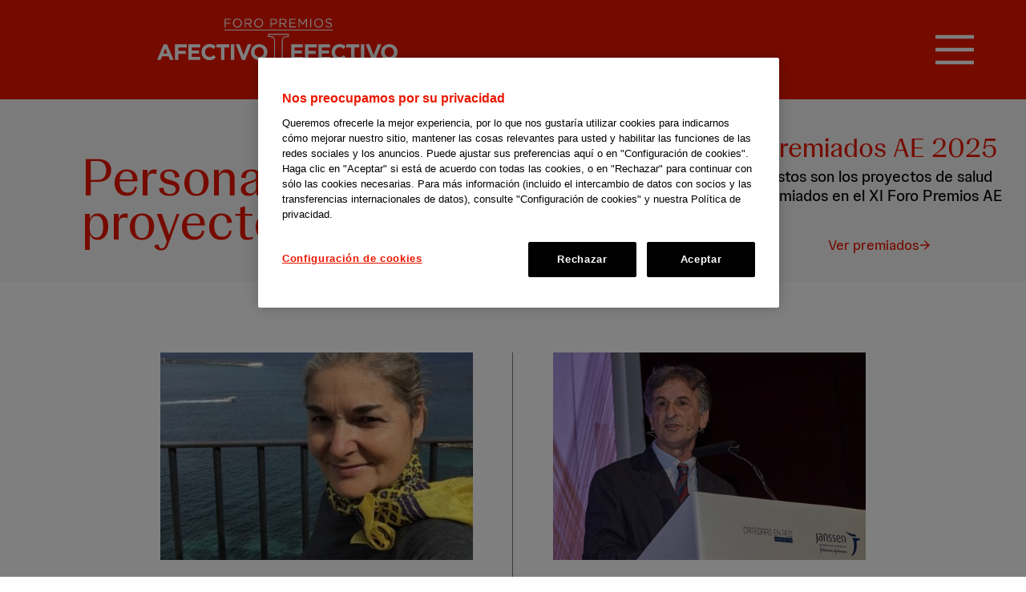

--- FILE ---
content_type: text/html; charset=UTF-8
request_url: https://foropremiosafectivoefectivo.com/personas-y-proyectos/etiquetas/depresion
body_size: 7505
content:
<!DOCTYPE html>
<html  lang="es" dir="ltr" prefix="og: https://ogp.me/ns#">
  <head>
    <meta charset="utf-8" />
<noscript><style>form.antibot * :not(.antibot-message) { display: none !important; }</style>
</noscript><script type="text/javascript" charset="UTF-8" src="https://cdn.cookielaw.org/scripttemplates/otSDKStub.js" data-document-language="true" data-domain-script="f88359a8-29c8-4cd1-8106-84a3f6f388b3"></script>
<link rel="canonical" href="https://foropremiosafectivoefectivo.com/personas-y-proyectos/etiquetas/depresion" />
<meta name="Generator" content="Drupal 10 (https://www.drupal.org)" />
<meta name="MobileOptimized" content="width" />
<meta name="HandheldFriendly" content="true" />
<meta name="viewport" content="width=device-width, initial-scale=1.0" />
<link rel="icon" href="/sites/default/files/favicon.ico" type="image/vnd.microsoft.icon" />
<script src="/sites/default/files/google_tag/contenedor_nuevo/google_tag.script.js?t9djpl" defer></script>

    <title>Persons and Projects (etiquetas) | Foro Premios Afectivo Efectivo</title>
    <link rel="stylesheet" media="all" href="/sites/default/files/css/css_ITB1p5DMNPXMW37lCib4ciyg7QdExXhlz-VAW5AJMtc.css?delta=0&amp;language=es&amp;theme=foropae&amp;include=eJwdxksOgCAMBcALoT0S4VNJk0IJDzHcXuNmMpcN64GpqMWgB-ZWacVhFY8-ZDJ9zVLhJVmDw8bkSjGA3RJ-QL9ntXwrv8bKHuM" />
<link rel="stylesheet" media="all" href="https://cdn.jsdelivr.net/npm/entreprise7pro-bootstrap@3.4.8/dist/css/bootstrap.min.css" integrity="sha256-zL9fLm9PT7/fK/vb1O9aIIAdm/+bGtxmUm/M1NPTU7Y=" crossorigin="anonymous" />
<link rel="stylesheet" media="all" href="https://cdn.jsdelivr.net/npm/@unicorn-fail/drupal-bootstrap-styles@0.0.2/dist/3.1.1/7.x-3.x/drupal-bootstrap.min.css" integrity="sha512-nrwoY8z0/iCnnY9J1g189dfuRMCdI5JBwgvzKvwXC4dZ+145UNBUs+VdeG/TUuYRqlQbMlL4l8U3yT7pVss9Rg==" crossorigin="anonymous" />
<link rel="stylesheet" media="all" href="https://cdn.jsdelivr.net/npm/@unicorn-fail/drupal-bootstrap-styles@0.0.2/dist/3.1.1/8.x-3.x/drupal-bootstrap.min.css" integrity="sha512-jM5OBHt8tKkl65deNLp2dhFMAwoqHBIbzSW0WiRRwJfHzGoxAFuCowGd9hYi1vU8ce5xpa5IGmZBJujm/7rVtw==" crossorigin="anonymous" />
<link rel="stylesheet" media="all" href="https://cdn.jsdelivr.net/npm/@unicorn-fail/drupal-bootstrap-styles@0.0.2/dist/3.2.0/7.x-3.x/drupal-bootstrap.min.css" integrity="sha512-U2uRfTiJxR2skZ8hIFUv5y6dOBd9s8xW+YtYScDkVzHEen0kU0G9mH8F2W27r6kWdHc0EKYGY3JTT3C4pEN+/g==" crossorigin="anonymous" />
<link rel="stylesheet" media="all" href="https://cdn.jsdelivr.net/npm/@unicorn-fail/drupal-bootstrap-styles@0.0.2/dist/3.2.0/8.x-3.x/drupal-bootstrap.min.css" integrity="sha512-JXQ3Lp7Oc2/VyHbK4DKvRSwk2MVBTb6tV5Zv/3d7UIJKlNEGT1yws9vwOVUkpsTY0o8zcbCLPpCBG2NrZMBJyQ==" crossorigin="anonymous" />
<link rel="stylesheet" media="all" href="https://cdn.jsdelivr.net/npm/@unicorn-fail/drupal-bootstrap-styles@0.0.2/dist/3.3.1/7.x-3.x/drupal-bootstrap.min.css" integrity="sha512-ZbcpXUXjMO/AFuX8V7yWatyCWP4A4HMfXirwInFWwcxibyAu7jHhwgEA1jO4Xt/UACKU29cG5MxhF/i8SpfiWA==" crossorigin="anonymous" />
<link rel="stylesheet" media="all" href="https://cdn.jsdelivr.net/npm/@unicorn-fail/drupal-bootstrap-styles@0.0.2/dist/3.3.1/8.x-3.x/drupal-bootstrap.min.css" integrity="sha512-kTMXGtKrWAdF2+qSCfCTa16wLEVDAAopNlklx4qPXPMamBQOFGHXz0HDwz1bGhstsi17f2SYVNaYVRHWYeg3RQ==" crossorigin="anonymous" />
<link rel="stylesheet" media="all" href="https://cdn.jsdelivr.net/npm/@unicorn-fail/drupal-bootstrap-styles@0.0.2/dist/3.4.0/8.x-3.x/drupal-bootstrap.min.css" integrity="sha512-tGFFYdzcicBwsd5EPO92iUIytu9UkQR3tLMbORL9sfi/WswiHkA1O3ri9yHW+5dXk18Rd+pluMeDBrPKSwNCvw==" crossorigin="anonymous" />
<link rel="stylesheet" media="all" href="/sites/default/files/css/css_Bv04gClmeEWLx6y5A8PMpiSinJNVqMQ43HvOS1W1fr0.css?delta=9&amp;language=es&amp;theme=foropae&amp;include=eJwdxksOgCAMBcALoT0S4VNJk0IJDzHcXuNmMpcN64GpqMWgB-ZWacVhFY8-ZDJ9zVLhJVmDw8bkSjGA3RJ-QL9ntXwrv8bKHuM" />

    
  </head>
  <body class="path-personas-y-proyectos-etiquetas-depresion has-glyphicons">
    <a href="#main-content" class="visually-hidden focusable skip-link">
      Pasar al contenido principal
    </a>
    <noscript><iframe src="https://www.googletagmanager.com/ns.html?id=GTM-T9BKL3GT" height="0" width="0" style="display:none;visibility:hidden"></iframe></noscript>
      <div class="dialog-off-canvas-main-canvas" data-off-canvas-main-canvas>
    
<div class="c-main-menu-drawer">
<div class="c-main-menu-drawer__content">
<div class="c-main-menu-drawer__icon js-menu-trigger">
<div class="c-svg-icon c-svg-icon--icons--close">
  

<svg class="c-svgsprite c-svgsprite--icons-close"   >
  <use xlink:href="/themes/custom/foropae/svgsprites/icons.svg?h=cee461acbd9ae52754316587529d8585#close" />
</svg>


</div> 

    </div>

    <div class="c-main-menu-drawer__logo">
      <a href="/home" aria-label="Volver al inicio">
        <div class="c-svg-icon c-svg-icon--brand--logo-ae-02" >
          
<svg class="c-svgsprite c-svgsprite--brand-logo-ae-02"   >
  <use xlink:href="/themes/custom/foropae/svgsprites/brand.svg?h=29b2986bc73a45c4706e7eb4b82d0bf8#logo-ae-02" />
</svg>

        </div>
      </a>
    </div>

          
    
<nav class="c-main-menu contextual-links-region " role="navigation">
   <div class="contextual-links-wrapper"><ul class="contextual-links">
    </div>
  <ul class="o-menu">
           
  <div class="region region-main-menu-region">
    

 

<nav  id="block-menuprincipalforo" class="c-main-menu" role="navigation">         

  

      <ul class="menu menu--menu-menu-principal nav">
                      <li class="first">
                                        <a href="/el-modelo-afectivo-efectivo" class="is-spaced" data-drupal-link-system-path="node/1842">Modelo Afectivo Efectivo</a>
              </li>
                      <li>
                                        <a href="/personas-y-proyectos" data-drupal-link-system-path="personas-y-proyectos">Personas y proyectos</a>
              </li>
                      <li>
                                        <a href="/ediciones" data-drupal-link-system-path="ediciones">Ediciones</a>
              </li>
                      <li>
                                        <a href="/publicaciones" data-drupal-link-system-path="publicaciones">Publicaciones</a>
              </li>
                      <li>
                                        <a href="/agenda" class="is-spaced" data-drupal-link-system-path="agenda">Agenda</a>
              </li>
                      <li>
                                        <a href="/sobre-foro-premios" class="is-spaced" data-drupal-link-system-path="node/1845">Sobre Foro Premios AE</a>
              </li>
                      <li class="last">
                                        <a href="/rutas-ae" class="is-spaced" data-drupal-link-system-path="node/2400">Rutas AE</a>
              </li>
        </ul>
  
 
</nav>

  </div>
    
 
</ul>
</nav>
</div>
</div>



<header class="c-branding">
  <div class="c-branding__container">
    <div class="c-branding__container-logodesktop">
      <a href="/home" aria-label="Volver al inicio">
        
<svg class="c-svgsprite c-svgsprite--brand-logo-ae-02"   >
  <use xlink:href="/themes/custom/foropae/svgsprites/brand.svg?h=29b2986bc73a45c4706e7eb4b82d0bf8#logo-ae-02" />
</svg>

      </a>
    </div>
    <div class="c-branding__container-logomobile">
      <a href="/home" aria-label="Volver al inicio">
        
<svg class="c-svgsprite c-svgsprite--brand-logo-ae-01"   >
  <use xlink:href="/themes/custom/foropae/svgsprites/brand.svg?h=29b2986bc73a45c4706e7eb4b82d0bf8#logo-ae-01" />
</svg>

      </a>
    </div>
    <div class="c-branding__container-menu js-menu-trigger">
  
<svg class="c-svgsprite c-svgsprite--icons-burger-menu"   >
  <use xlink:href="/themes/custom/foropae/svgsprites/icons.svg?h=cee461acbd9ae52754316587529d8585#burger-menu" />
</svg>

    </div>
  </div>
</header>


<div class="l-col-2">
 <div class="l-col-2__box">
    <div class="region region-post-header-first">
    










  

  
          <div class="c-page-title"><div class="l-container c-page-title__content"><h1 class="c-page-title__content-title">Personas y proyectos</h1><p class="c-page-title__content-subtitle">La voz de todos los agentes del sistema sanitario se une las prácticas premiadas en AEfectividad que mejoran la salud de los pacientes.</p></div></div>
    
  






  </div>

 </div>
 <div class="l-col-2__box">
    <div class="region region-post-header-last">
    






<div class="form-group"><div class="view view-notices view-id-notices view-display-id-block_1 js-view-dom-id-f59498c65bed962702ca148aaaa1228afcb3993b55b61cab1f557cbac65c6ca0">
  
    
      
      <div class="view-content">
          <div class="views-row"><div class="c-home-notice">
 <div class="l-col-2">
  <div class="l-col-2__box">
   <div class="c-home-notice__image" style="background-image:url(/sites/default/files/notices/images/Aviso-edicio%CC%81n-2025-premiados.jpg)">
   </div>
  </div>

  <div class="l-col-2__box is-asymmetric">
   <div class="c-home-notice__content">
       <h2>
Premiados AE 2025</h2>
    <p class="c-home-notice__content-headline">



  

  
          Estos son los proyectos de salud premiados en el XI Foro Premios AE
    
  
</p>
    <a href="/ediciones/2025/premiados#menu-editions" class="c-button-link">
        <span class="c-button-link__label">Ver premiados</span>
        
<svg class="c-svgsprite c-svgsprite--icons-arrow-right"   >
  <use xlink:href="/themes/custom/foropae/svgsprites/icons.svg?h=cee461acbd9ae52754316587529d8585#arrow-right" />
</svg>

    </a>
   </div>
  </div>
 </div>
</div>
</div>

    </div>
  
          </div>
</div>







  </div>

 </div>
</div>


<main role="main" id="main-content">
 
  


 
 
 

 

   <div class="region region-content">
    <div data-drupal-messages-fallback class="hidden"></div>






<div class="form-group"><div class="view view-editions-intro-header view-id-editions_intro_header view-display-id-block_1 js-view-dom-id-97ba656fc048ad25cfed1f110f13887171e9e596712f4a38c374d01420bd0326">
  
    
      
  
          </div>
</div>






  <div class="views-element-container form-group"><div class="js-view-dom-id-8d033aa52a1b73bdf2da45ebf8d1acf693eb73178cc3e4debef413f60f92530e">
  
  
  

  
  
  

  <div class="view-content l-col-flex">
    <div data-drupal-views-infinite-scroll-content-wrapper class="views-infinite-scroll-content-wrapper clearfix form-group"><div class="view-content l-col-flex">
 <div class="l-col-flex__box views-row">
  <div class="c-project-card">
 <div class="c-project-card__content">
  



  

  
            <a href="/personas-y-proyectos/como-prevenir-las-conductas-suicidas" hreflang="es"><img loading="lazy" src="/sites/default/files/styles/projects-list/public/ganadores/olga-fernandez_400x400.jpeg?itok=OGnKp8fP" width="512" height="340" alt="" class="img-responsive" />

</a>

    
  

  <a href="/personas-y-proyectos/como-prevenir-las-conductas-suicidas"><h2>
Cómo prevenir las conductas suicidas</h2></a>
  <p>



  

  
          Olga Fernández Castro (Revista Muy Interesante)
    
  
</p>
 </div>
</div>

 </div>
 <div class="l-col-flex__box views-row">
  <div class="c-project-card">
 <div class="c-project-card__content">
  



  

  
            <a href="/personas-y-proyectos/dr-miquel-roca" hreflang="es"><img loading="lazy" src="/sites/default/files/styles/projects-list/public/ganadores/miquel-roca-fpae-19.jpg?itok=YNn1mq7J" width="512" height="340" alt="Dr. Miquel Roca en el foro premios AE" class="img-responsive" />

</a>

    
  

  <a href="/personas-y-proyectos/dr-miquel-roca"><h2>
Dr. Miquel Roca</h2></a>
  <p>



  

  
          Médico psiquiatra, Catedrático de Psiquiatría y Decano de la Facultad de Medicina de la Universidad de las Islas Baleares
    
  
</p>
 </div>
</div>

 </div>
 </div>
</div>


    </div>
    


  
  

  
  
</div>
</div>



<div class="search-form">
  <div class="l-container">
    <div class="c-search-form">
      <div class="c-search-form__content">
    
      <form action="/search/node" method="get" id="search-block-form" accept-charset="UTF-8">
  <div class="form-item js-form-item form-type-search js-form-type-search form-item-keys js-form-item-keys form-no-label form-group">
      <label for="edit-keys" class="control-label sr-only">Buscar</label>
  
  
  <div class="c-search-form__content form-wrapper">
<div class="form-type-textfield">

<div class="form-type-textfield">
  <label for="edit-keys">Palabra clave</label>
 <input type="text"  title="Introduce los términos por los que deseas buscar" data-drupal-selector="edit-keys" class="form-search" type="search" id="edit-keys" name="keys" value="" size="15" maxlength="128"  name="keys" value="" size="30" maxlength="255">

<input class="c-magnifier-button" type="submit" value="">

</div></div></div>

  
  
      <div id="edit-keys--description" class="description help-block">
      Introduce los términos por los que deseas buscar
    </div>
  </div>
<div class="c-search-form__title">Buscador<span class="u-mobile-only"> de contenidos</span></div><div class="form-actions form-group js-form-wrapper form-wrapper" data-drupal-selector="edit-actions" id="edit-actions"></div>


</form>

    </div>
    </div>
  </div>
</div>







<div class="form-group"><div class="c-category-menu">

  <div class="l-container is-wide">
  
  
  
<div class="c-category-menu__content">
      <div class="c-category-menu__intro">
      <p>
El ecosistema sanitario del Modelo Afectivo Efectivo está formado por personas diversas desarrollando proyectos en favor de una medicina más humana, agrupadas en distintos colectivos que trabajan por y para el paciente.
</p>

<a class="c-button" href="/el-modelo-afectivo-efectivo">Saber más</a>
      </div>
  
  
  
      <div class="c-category-menu__list">
        <div class="c-category-menu__title">
        Filtrar contenidos por:
        </div>
  <ul class="c-category-menu__links">
              <li>

  
<a href="/personas-y-proyectos/administracion-sanitaria" class="c-link-with-icon">

     <span class="c-link-with-icon__icon">
          
<svg class="c-svgsprite c-svgsprite--categories-administracion-sanitaria "   >
  <use xlink:href="/themes/custom/foropae/svgsprites/categories.svg?h=4a325c79ba66bd42851cbda2a504df95#administracion-sanitaria " />
</svg>

           </span>
      



  

  
          Administración sanitaria
    
  
 
      </a></li>
          <li>

  
<a href="/personas-y-proyectos/asociaciones-de-pacientes" class="c-link-with-icon">

     <span class="c-link-with-icon__icon">
          
<svg class="c-svgsprite c-svgsprite--categories-asociaciones-de-pacientes "   >
  <use xlink:href="/themes/custom/foropae/svgsprites/categories.svg?h=4a325c79ba66bd42851cbda2a504df95#asociaciones-de-pacientes " />
</svg>

           </span>
      



  

  
          Asociaciones de pacientes
    
  
 
      </a></li>
          <li>

  
<a href="/personas-y-proyectos/colegios-profesionales" class="c-link-with-icon">

     <span class="c-link-with-icon__icon">
          
<svg class="c-svgsprite c-svgsprite--categories-colegios-profesionales "   >
  <use xlink:href="/themes/custom/foropae/svgsprites/categories.svg?h=4a325c79ba66bd42851cbda2a504df95#colegios-profesionales " />
</svg>

           </span>
      



  

  
          Colegios profesionales
    
  
 
      </a></li>
          <li>

  
<a href="/personas-y-proyectos/industria-farmaceutica" class="c-link-with-icon">

     <span class="c-link-with-icon__icon">
          
<svg class="c-svgsprite c-svgsprite--categories-industria-farmaceutica "   >
  <use xlink:href="/themes/custom/foropae/svgsprites/categories.svg?h=4a325c79ba66bd42851cbda2a504df95#industria-farmaceutica " />
</svg>

           </span>
      



  

  
          Industria farmacéutica
    
  
 
      </a></li>
          <li>

  
<a href="/personas-y-proyectos/medios-de-comunicacion" class="c-link-with-icon">

     <span class="c-link-with-icon__icon">
          
<svg class="c-svgsprite c-svgsprite--categories-medios-de-comunicacion "   >
  <use xlink:href="/themes/custom/foropae/svgsprites/categories.svg?h=4a325c79ba66bd42851cbda2a504df95#medios-de-comunicacion " />
</svg>

           </span>
      



  

  
          Medios de comunicación
    
  
 
      </a></li>
          <li>

  
<a href="/personas-y-proyectos/ong-de-ambito-general" class="c-link-with-icon">

     <span class="c-link-with-icon__icon">
          
<svg class="c-svgsprite c-svgsprite--categories-ong-de-ambito-general "   >
  <use xlink:href="/themes/custom/foropae/svgsprites/categories.svg?h=4a325c79ba66bd42851cbda2a504df95#ong-de-ambito-general " />
</svg>

           </span>
      



  

  
          ONG de ámbito general
    
  
 
      </a></li>
          <li>

  
<a href="/personas-y-proyectos/ong-de-ambito-sanitario" class="c-link-with-icon">

     <span class="c-link-with-icon__icon">
          
<svg class="c-svgsprite c-svgsprite--categories-ong-de-ambito-sanitario "   >
  <use xlink:href="/themes/custom/foropae/svgsprites/categories.svg?h=4a325c79ba66bd42851cbda2a504df95#ong-de-ambito-sanitario " />
</svg>

           </span>
      



  

  
          ONG de ámbito sanitario
    
  
 
      </a></li>
          <li>

  
<a href="/personas-y-proyectos/pacientes-y-familiares" class="c-link-with-icon">

     <span class="c-link-with-icon__icon">
          
<svg class="c-svgsprite c-svgsprite--categories-pacientes-y-familiares "   >
  <use xlink:href="/themes/custom/foropae/svgsprites/categories.svg?h=4a325c79ba66bd42851cbda2a504df95#pacientes-y-familiares " />
</svg>

           </span>
      



  

  
          Pacientes y familiares
    
  
 
      </a></li>
          <li>

  
<a href="/personas-y-proyectos/profesionales-sanitarios" class="c-link-with-icon">

     <span class="c-link-with-icon__icon">
          
<svg class="c-svgsprite c-svgsprite--categories-profesionales-sanitarios "   >
  <use xlink:href="/themes/custom/foropae/svgsprites/categories.svg?h=4a325c79ba66bd42851cbda2a504df95#profesionales-sanitarios " />
</svg>

           </span>
      



  

  
          Profesionales sanitarios
    
  
 
      </a></li>
          <li>

  
<a href="/personas-y-proyectos/sociedades-cientificas" class="c-link-with-icon">

     <span class="c-link-with-icon__icon">
          
<svg class="c-svgsprite c-svgsprite--categories-sociedades-cientificas "   >
  <use xlink:href="/themes/custom/foropae/svgsprites/categories.svg?h=4a325c79ba66bd42851cbda2a504df95#sociedades-cientificas " />
</svg>

           </span>
      



  

  
          Sociedades científicas
    
  
 
      </a></li>
          <li>

  
<a href="/personas-y-proyectos/universidades" class="c-link-with-icon">

     <span class="c-link-with-icon__icon">
          
<svg class="c-svgsprite c-svgsprite--categories-universidades "   >
  <use xlink:href="/themes/custom/foropae/svgsprites/categories.svg?h=4a325c79ba66bd42851cbda2a504df95#universidades " />
</svg>

           </span>
      



  

  
          Universidades
    
  
 
      </a></li>
    
    </ul>
    </div>
  

  
  
  </div>

  </div>

  
  
</div>
</div>







  </div>


 

</main><!-- /main -->





<!-- First footer -->
<footer class="c-footer-logos">
 <div class="l-container c-footer-logos__container">
  <div class="c-footer-logos__container-logomobile">
     <div class="region region-footer-logo-mobile">
    










  

  
          <img src="/sites/default/files/inline-images/LOGO-FPAE-Generico-Vert-Blanco_0.png" data-entity-uuid="13e66ad6-7d98-4d10-92ab-e5a7d65b5536" data-entity-type="file" width="154" height="80" loading="lazy">
    
  






  </div>

  </div>
  <div class="c-footer-logos__container-logodesktop">
     <div class="region region-footer-logo-desktop">
    










  

  
          <img data-entity-uuid="13e66ad6-7d98-4d10-92ab-e5a7d65b5536" data-entity-type="file" src="/sites/default/files/inline-images/LOGO-FPAE-Generico-Vert-Blanco_0.png" width="154" height="80" loading="lazy">
    
  






  </div>

  </div>
  <div class="c-footer-logos__collaborators">
     <div class="region region-footer-logo-collaborators">
    










  

  
          <div class="o-logo-collaborator"><div class="o-logo-collaborator__text">Una iniciativa de:</div><img src="/sites/default/files/inline-images/JNJ_Logo_White.png" alt="Logo Foro Afectivo Efectivo" width="104" height="40" loading="lazy"></div><div class="o-logo-collaborator"><div class="o-logo-collaborator__text">En colaboración con:</div><div class="o-logo-collaborator__box" id="logo-footer-catedras">
<svg class="c-svgsprite c-svgsprite--brand-logo-catedras">
  <use xlink:href="/themes/custom/foropae/svgsprites/brand.svg?h=29b2986bc73a45c4706e7eb4b82d0bf8#logo-catedras" xmlns:xlink="http://www.w3.org/1999/xlink" />
</svg>
</div></div>
    
  






  </div>

  </div>
 </div>
</footer>


<footer class="c-footer-nav">
 <div class="l-container l-col-3">
  <div class="l-col-3__box">

   <div class="c-footer-nav__content">
      <div class="region region-footer2-content">
    










  

  
          <p id="em-code">&nbsp;</p><p>© Esta web ha sido publicada por Johnson &amp; Johnson quien es exclusivamente responsable de sus contenidos. | Última actualización en octubre de 2025.</p><p>Esta web está dirigida a usuarios residentes en España.</p>
    
  






  </div>

   </div>

  </div>

  <div class="l-col-3__box">
     <div class="region region-footer2-menu">
     
<nav  id="block-menupiedepagina" class="c-footer-nav__menu" role="navigation">

      <h4 class="c-footer-nav__menu-title">Enlaces</h4>
  
 
 

 
      <ul class="menu menu--menu-menu-pie-pagina nav">
                      <li class="first">
                                        <a href="/aviso-legal" data-drupal-link-system-path="node/1206">Aviso legal</a>
              </li>
                      <li>
                                        <a href="/politica-de-privacidad" data-drupal-link-system-path="node/1207">Política de privacidad</a>
              </li>
                      <li class="last">
                                        <a href="/politica-de-cookies" data-drupal-link-system-path="node/1208">Política de cookies</a>
              </li>
        </ul>
  


</nav>







<button id='ot-sdk-btn' class='ot-sdk-show-settings'>Cookie Settings</button>





  </div>

  </div>

  <div class="l-col-3__box">
      <div class="region region-footer3-menu">
     

<nav  id="block-foropae-menupiedepagina2" class="c-footer-nav__menu" role="navigation">
      <h4 class="c-footer-nav__menu-title">En contacto</h4>
  
 
 

 
      <ul class="menu menu--menu-pie-de-pagina-2 nav">
                      <li class="first">
                                        <a href="/search/node" data-drupal-link-system-path="search/node">Busca en esta web</a>
              </li>
                      <li>
                                        <a href="/contacto" data-drupal-link-system-path="node/1209">Escríbenos</a>
              </li>
                      <li class="last">
                                        <a href="/newsletter" data-drupal-link-system-path="webform/newsletter">Suscríbete</a>
              </li>
        </ul>
  


</nav>











  

  
          <div class="c-footer-nav__content-logos"><a href="https://www.youtube.com/channel/UC1pQ-49-cJKPG-TLV5BNDJQ" aria-label="Canal de Youtube" rel="noopener noreferrer" target="_blank">
<svg class="c-svgsprite c-svgsprite--icons-youtube c-svgsprite--icons-youtube-dims">
  <use xlink:href="/themes/custom/foropae/svgsprites/icons.svg?h=cee461acbd9ae52754316587529d8585#youtube" xmlns:xlink="http://www.w3.org/1999/xlink" />
</svg>
 </a><a href="https://x.com/JNJInnovMedES" aria-label="Twitter de Janssen España" rel="noopener noreferrer" target="_blank">
<svg class="c-svgsprite c-svgsprite--icons-twitter c-svgsprite--icons-twitter-dims">
  <use xlink:href="/themes/custom/foropae/svgsprites/icons.svg?h=cee461acbd9ae52754316587529d8585#twitter" xmlns:xlink="http://www.w3.org/1999/xlink" />
</svg>
</a></div>
    
  






  </div>

   </div>

 </div>
</footer>

  </div>

    
    <script type="application/json" data-drupal-selector="drupal-settings-json">{"path":{"baseUrl":"\/","pathPrefix":"","currentPath":"personas-y-proyectos\/etiquetas\/depresion","currentPathIsAdmin":false,"isFront":false,"currentLanguage":"es"},"pluralDelimiter":"\u0003","suppressDeprecationErrors":true,"ajaxPageState":{"libraries":"[base64]","theme":"foropae","theme_token":null},"ajaxTrustedUrl":{"\/search\/node":true},"external_link_popup":{"whitelist":"","width":"85%","popups":[{"id":"default","name":"Por defecto","status":true,"weight":10,"close":true,"title":"foropremiosafectivoefectivo.com","body":"\u003Cp\u003EEste enlace le conducir\u00e1 a otra p\u00e1gina web donde nuestra Pol\u00edtica de Privacidad no aplica. Le animamos a leer la Pol\u00edtica de Privacidad de cada p\u00e1gina web que usted visita. \u00bfEst\u00e1 seguro de que desea continuar?\u003C\/p\u003E\n","labelyes":"OK","labelno":"Cancelar","domains":"*","target":"_blank"}]},"foroImir":{"default":"EM-72540. Noviembre, 2024","paths":[["\/","CP-529579 \u00b7 Julio 2025 \u00b7 Janssen Cilag, S.A."],["\/ediciones\/2023*","EM-131037. Mayo, 2023."],["\/ediciones\/2022*","EM-103143. Junio, 2022."],["\/ediciones\/2021.2*","EM-17768. Septiembre, 2021."],["\/ediciones\/2021.1*","EM-17767. Septiembre, 2021."],["\/ediciones","EM-99444. Mayo, 2022."],["\/publicaciones","CP-535180. Octubre, 2025."],["\/ediciones\/2025","CP-520654 \u00b7 Mayo 2025 \u00b7 Janssen Cilag, S.A."],["\/ediciones\/2025\/jurado","CP-520654 \u00b7 Mayo 2025 \u00b7 Janssen Cilag, S.A."],["\/ediciones\/2025\/ponentes","CP-520654 \u00b7 Mayo 2025 \u00b7 Janssen Cilag, S.A."],["\/ediciones\/2025\/programa","CP-520654 \u00b7 Mayo 2025 \u00b7 Janssen Cilag, S.A."],["\/ediciones\/2025\/localizacion","CP-520654 \u00b7 Mayo 2025 \u00b7 Janssen Cilag, S.A."],["\/ediciones\/2025\/emision","CP-520654 \u00b7 Mayo 2025 \u00b7 Janssen Cilag, S.A."],["\/personas-y-proyectos\/*","CP-529579 \u00b7 Julio 2025 \u00b7 Janssen Cilag, S.A."],["\/ediciones\/2025\/premiados","CP-529579 \u00b7 Julio 2025 \u00b7 Janssen Cilag, S.A."],["\/ediciones\/2025\/premiados","CP-529579 \u00b7 Julio 2025 \u00b7 Janssen Cilag, S.A."],["\/ediciones\/2025\/fotos*","CP-529579 \u00b7 Julio 2025 \u00b7 Janssen Cilag, S.A."],["\/ediciones\/2025\/videos","CP-529579 \u00b7 Julio 2025 \u00b7 Janssen Cilag, S.A."],["\/politica-de-cookies","CP-534502. Julio, 2025. \u00b7 Janssen Cilag, S.A."]]},"onetrust_cookie_blocking":{"base_domain":"foropremiosafectivoefectivo.com","onetrust_version":"2","insertscript":null,"inserthtml":null},"bootstrap":{"forms_has_error_value_toggle":1},"views":{"ajax_path":"\/views\/ajax","ajaxViews":{"views_dom_id:8d033aa52a1b73bdf2da45ebf8d1acf693eb73178cc3e4debef413f60f92530e":{"view_name":"proyectos","view_display_id":"page_4","view_args":"depresion","view_path":"\/personas-y-proyectos\/etiquetas\/depresion","view_base_path":"personas-y-proyectos\/etiquetas\/%","view_dom_id":"8d033aa52a1b73bdf2da45ebf8d1acf693eb73178cc3e4debef413f60f92530e","pager_element":0}}},"user":{"uid":0,"permissionsHash":"0883d4a2c55ae2f134d780510b8c6deb4a16bf7388ae7dcf0e41f64fc0f403f7"}}</script>
<script src="/core/assets/vendor/jquery/jquery.min.js?v=3.7.1"></script>
<script src="/core/assets/vendor/underscore/underscore-min.js?v=1.13.7"></script>
<script src="/core/assets/vendor/once/once.min.js?v=1.0.1"></script>
<script src="/sites/default/files/languages/es_AOBmlIZNsIkcP2SF5MbC11QnF0DRqggs1TCJAhIh7oY.js?t9djpl"></script>
<script src="/core/misc/drupalSettingsLoader.js?v=10.5.3"></script>
<script src="/core/misc/drupal.js?v=10.5.3"></script>
<script src="/core/misc/drupal.init.js?v=10.5.3"></script>
<script src="/core/assets/vendor/jquery.ui/ui/version-min.js?v=10.5.3"></script>
<script src="/core/assets/vendor/jquery.ui/ui/data-min.js?v=10.5.3"></script>
<script src="/core/assets/vendor/jquery.ui/ui/disable-selection-min.js?v=10.5.3"></script>
<script src="/core/assets/vendor/jquery.ui/ui/jquery-patch-min.js?v=10.5.3"></script>
<script src="/core/assets/vendor/jquery.ui/ui/scroll-parent-min.js?v=10.5.3"></script>
<script src="/core/assets/vendor/jquery.ui/ui/unique-id-min.js?v=10.5.3"></script>
<script src="/core/assets/vendor/jquery.ui/ui/focusable-min.js?v=10.5.3"></script>
<script src="/core/assets/vendor/jquery.ui/ui/keycode-min.js?v=10.5.3"></script>
<script src="/core/assets/vendor/jquery.ui/ui/plugin-min.js?v=10.5.3"></script>
<script src="/core/assets/vendor/jquery.ui/ui/widget-min.js?v=10.5.3"></script>
<script src="/core/assets/vendor/jquery.ui/ui/labels-min.js?v=10.5.3"></script>
<script src="/core/assets/vendor/jquery.ui/ui/widgets/controlgroup-min.js?v=10.5.3"></script>
<script src="/core/assets/vendor/jquery.ui/ui/form-reset-mixin-min.js?v=10.5.3"></script>
<script src="/core/assets/vendor/jquery.ui/ui/widgets/mouse-min.js?v=10.5.3"></script>
<script src="/core/assets/vendor/jquery.ui/ui/widgets/checkboxradio-min.js?v=10.5.3"></script>
<script src="/core/assets/vendor/jquery.ui/ui/widgets/draggable-min.js?v=10.5.3"></script>
<script src="/core/assets/vendor/jquery.ui/ui/widgets/resizable-min.js?v=10.5.3"></script>
<script src="/core/assets/vendor/jquery.ui/ui/widgets/button-min.js?v=10.5.3"></script>
<script src="/core/assets/vendor/jquery.ui/ui/widgets/dialog-min.js?v=10.5.3"></script>
<script src="/core/assets/vendor/tabbable/index.umd.min.js?v=6.2.0"></script>
<script src="/core/assets/vendor/tua-body-scroll-lock/tua-bsl.umd.min.js?v=10.5.3"></script>
<script src="/themes/contrib/bootstrap/js/bootstrap-pre-init.js?t9djpl"></script>
<script src="https://cdn.jsdelivr.net/npm/entreprise7pro-bootstrap@3.4.8/dist/js/bootstrap.js" integrity="sha256-DSHWUwfs+dyvqNBAlaN3fBLYhXtZgMDSoNiXIPCv+E4=" crossorigin="anonymous"></script>
<script src="/themes/contrib/bootstrap/js/drupal.bootstrap.js?t9djpl"></script>
<script src="/themes/contrib/bootstrap/js/attributes.js?t9djpl"></script>
<script src="/themes/contrib/bootstrap/js/theme.js?t9djpl"></script>
<script src="/core/misc/debounce.js?v=10.5.3"></script>
<script src="/core/misc/displace.js?v=10.5.3"></script>
<script src="/core/misc/jquery.tabbable.shim.js?v=10.5.3"></script>
<script src="/core/misc/position.js?v=10.5.3"></script>
<script src="/core/misc/dialog/dialog-deprecation.js?v=10.5.3"></script>
<script src="/core/misc/dialog/dialog.js?v=10.5.3"></script>
<script src="/core/misc/dialog/dialog.position.js?v=10.5.3"></script>
<script src="/core/misc/dialog/dialog.jquery-ui.js?v=10.5.3"></script>
<script src="/core/modules/ckeditor5/js/ckeditor5.dialog.fix.js?v=10.5.3"></script>
<script src="/modules/contrib/external_link_popup/js/dialog.js?v=10.5.3"></script>
<script src="/modules/custom/foro_imir/js/foro-imir.js?v=1"></script>
<script src="/core/misc/progress.js?v=10.5.3"></script>
<script src="/themes/contrib/bootstrap/js/misc/progress.js?t9djpl"></script>
<script src="/core/assets/vendor/loadjs/loadjs.min.js?v=4.3.0"></script>
<script src="/core/misc/announce.js?v=10.5.3"></script>
<script src="/core/misc/message.js?v=10.5.3"></script>
<script src="/themes/contrib/bootstrap/js/misc/message.js?t9djpl"></script>
<script src="/core/misc/ajax.js?v=10.5.3"></script>
<script src="/themes/contrib/bootstrap/js/misc/ajax.js?t9djpl"></script>
<script src="/core/misc/dialog/dialog.ajax.js?v=10.5.3"></script>
<script src="/themes/contrib/bootstrap/js/misc/dialog.ajax.js?t9djpl"></script>
<script src="/themes/custom/foropae/js/main-menu.js?t9djpl"></script>
<script src="/themes/custom/foropae/js/ie-svg.js?t9djpl"></script>
<script src="/themes/custom/foropae/js/accordion.js?t9djpl"></script>
<script src="/themes/custom/foropae/js/svg4everybody.min.js?t9djpl"></script>
<script src="/themes/custom/foropae/js/owl.carousel.min.js?t9djpl"></script>
<script src="/themes/custom/foropae/js/carousel.js?t9djpl"></script>
<script src="/themes/custom/foropae/js/foro_videodef.js?t9djpl"></script>
<script src="/modules/custom/gdpr_onetrust/modules/onetrust_cookie_blocking/js/onetrust_cookie_blocking.js?v=1.x"></script>
<script src="/core/misc/jquery.form.js?v=4.3.0"></script>
<script src="/core/modules/views/js/base.js?v=10.5.3"></script>
<script src="/core/modules/views/js/ajax_view.js?v=10.5.3"></script>
<script src="/themes/contrib/bootstrap/js/modules/views/ajax_view.js?t9djpl"></script>
<script src="/modules/contrib/views_infinite_scroll/js/infinite-scroll.js?v=10.5.3"></script>

  </body>
</html>


--- FILE ---
content_type: text/css
request_url: https://foropremiosafectivoefectivo.com/sites/default/files/css/css_Bv04gClmeEWLx6y5A8PMpiSinJNVqMQ43HvOS1W1fr0.css?delta=9&language=es&theme=foropae&include=eJwdxksOgCAMBcALoT0S4VNJk0IJDzHcXuNmMpcN64GpqMWgB-ZWacVhFY8-ZDJ9zVLhJVmDw8bkSjGA3RJ-QL9ntXwrv8bKHuM
body_size: 11786
content:
/* @license GPL-2.0-or-later https://www.drupal.org/licensing/faq */
@font-face{font-family:JohnsonDisplay;src:url(/themes/custom/foropae/fonts/JohnsonDisplay-Bold.woff2) format("woff2"),url(/themes/custom/foropae/fonts/JohnsonDisplay-Bold.woff) format("woff"),url(/themes/custom/foropae/fonts/JohnsonDisplay-Bold.ttf) format("truetype"),url(/themes/custom/foropae/fonts/JohnsonDisplay-Bold.otf) format("opentype");font-weight:400;font-style:normal}@font-face{font-family:JohnsonDisplay;src:url(/themes/custom/foropae/fonts/JohnsonDisplay-BoldItalic.woff2) format("woff2"),url(/themes/custom/foropae/fonts/JohnsonDisplay-BoldItalic.woff) format("woff"),url(/themes/custom/foropae/fonts/JohnsonDisplay-BoldItalic.ttf) format("truetype"),url(/themes/custom/foropae/fonts/JohnsonDisplay-BoldItalic.otf) format("opentype");font-weight:400;font-style:italic}@font-face{font-family:JohnsonDisplay;src:url(/themes/custom/foropae/fonts/JohnsonDisplay-Light.woff2) format("woff2"),url(/themes/custom/foropae/fonts/JohnsonDisplay-Light.woff) format("woff"),url(/themes/custom/foropae/fonts/JohnsonDisplay-Light.ttf) format("truetype"),url(/themes/custom/foropae/fonts/JohnsonDisplay-Light.otf) format("opentype");font-weight:300;font-style:normal}@font-face{font-family:JohnsonDisplay;src:url(/themes/custom/foropae/fonts/JohnsonDisplay-LightItalic.woff2) format("woff2"),url(/themes/custom/foropae/fonts/JohnsonDisplay-LightItalic.woff) format("woff"),url(/themes/custom/foropae/fonts/JohnsonDisplay-LightItalic.ttf) format("truetype"),url(/themes/custom/foropae/fonts/JohnsonDisplay-LightItalic.otf) format("opentype");font-weight:300;font-style:italic}@font-face{font-family:JohnsonDisplay;src:url(/themes/custom/foropae/fonts/JohnsonDisplay-Medium.woff2) format("woff2"),url(/themes/custom/foropae/fonts/JohnsonDisplay-Medium.woff) format("woff"),url(/themes/custom/foropae/fonts/JohnsonDisplay-Medium.ttf) format("truetype"),url(/themes/custom/foropae/fonts/JohnsonDisplay-Medium.otf) format("opentype");font-weight:400;font-style:normal}@font-face{font-family:JohnsonDisplay;src:url(/themes/custom/foropae/fonts/JohnsonDisplay-MediumItalic.woff2) format("woff2"),url(/themes/custom/foropae/fonts/JohnsonDisplay-MediumItalic.woff) format("woff"),url(/themes/custom/foropae/fonts/JohnsonDisplay-MediumItalic.ttf) format("truetype"),url(/themes/custom/foropae/fonts/JohnsonDisplay-MediumItalic.otf) format("opentype");font-weight:400;font-style:italic}@font-face{font-family:JohnsonDisplay;src:url(/themes/custom/foropae/fonts/JohnsonDisplay-Regular.woff2) format("woff2"),url(/themes/custom/foropae/fonts/JohnsonDisplay-Regular.woff) format("woff"),url(/themes/custom/foropae/fonts/JohnsonDisplay-Regular.ttf) format("truetype"),url(/themes/custom/foropae/fonts/JohnsonDisplay-Regular.otf) format("opentype");font-weight:400;font-style:normal}@font-face{font-family:JohnsonDisplay;src:url(/themes/custom/foropae/fonts/JohnsonDisplay-RegularItalic.woff2) format("woff2"),url(/themes/custom/foropae/fonts/JohnsonDisplay-RegularItalic.woff) format("woff"),url(/themes/custom/foropae/fonts/JohnsonDisplay-RegularItalic.ttf) format("truetype"),url(/themes/custom/foropae/fonts/JohnsonDisplay-RegularItalic.otf) format("opentype");font-weight:400;font-style:italic}@font-face{font-family:JohnsonText;src:url(/themes/custom/foropae/fonts/JohnsonText-Bold.woff2) format("woff2"),url(/themes/custom/foropae/fonts/JohnsonText-Bold.woff) format("woff"),url(/themes/custom/foropae/fonts/JohnsonText-Bold.ttf) format("truetype"),url(/themes/custom/foropae/fonts/JohnsonText-Bold.otf) format("opentype");font-weight:700;font-style:normal}@font-face{font-family:JohnsonText;src:url(/themes/custom/foropae/fonts/JohnsonText-BoldItalic.woff2) format("woff2"),url(/themes/custom/foropae/fonts/JohnsonText-BoldItalic.woff) format("woff"),url(/themes/custom/foropae/fonts/JohnsonText-BoldItalic.ttf) format("truetype"),url(/themes/custom/foropae/fonts/JohnsonText-BoldItalic.otf) format("opentype");font-weight:700;font-style:italic}@font-face{font-family:JohnsonText;src:url(/themes/custom/foropae/fonts/JohnsonText-Light.woff2) format("woff2"),url(/themes/custom/foropae/fonts/JohnsonText-Light.woff) format("woff"),url(/themes/custom/foropae/fonts/JohnsonText-Light.ttf) format("truetype"),url(/themes/custom/foropae/fonts/JohnsonText-Light.otf) format("opentype");font-weight:300;font-style:normal}@font-face{font-family:JohnsonText;src:url(/themes/custom/foropae/fonts/JohnsonText-LightItalic.woff2) format("woff2"),url(/themes/custom/foropae/fonts/JohnsonText-LightItalic.woff) format("woff"),url(/themes/custom/foropae/fonts/JohnsonText-LightItalic.ttf) format("truetype"),url(/themes/custom/foropae/fonts/JohnsonText-LightItalic.otf) format("opentype");font-weight:300;font-style:italic}@font-face{font-family:JohnsonText;src:url(/themes/custom/foropae/fonts/JohnsonText-Medium.woff2) format("woff2"),url(/themes/custom/foropae/fonts/JohnsonText-Medium.woff) format("woff"),url(/themes/custom/foropae/fonts/JohnsonText-Medium.ttf) format("truetype"),url(/themes/custom/foropae/fonts/JohnsonText-Medium.otf) format("opentype");font-weight:400;font-style:normal}@font-face{font-family:JohnsonText;src:url(/themes/custom/foropae/fonts/JohnsonText-MediumItalic.woff2) format("woff2"),url(/themes/custom/foropae/fonts/JohnsonText-MediumItalic.woff) format("woff"),url(/themes/custom/foropae/fonts/JohnsonText-MediumItalic.ttf) format("truetype"),url(/themes/custom/foropae/fonts/JohnsonText-MediumItalic.otf) format("opentype");font-weight:400;font-style:italic}@font-face{font-family:JohnsonText;src:url(/themes/custom/foropae/fonts/JohnsonText-Regular.woff2) format("woff2"),url(/themes/custom/foropae/fonts/JohnsonText-Regular.woff) format("woff"),url(/themes/custom/foropae/fonts/JohnsonText-Regular.ttf) format("truetype"),url(/themes/custom/foropae/fonts/JohnsonText-Regular.otf) format("opentype");font-weight:400;font-style:normal}@font-face{font-family:JohnsonText;src:url(/themes/custom/foropae/fonts/JohnsonText-RegularItalic.woff2) format("woff2"),url(/themes/custom/foropae/fonts/JohnsonText-RegularItalic.woff) format("woff"),url(/themes/custom/foropae/fonts/JohnsonText-RegularItalic.ttf) format("truetype"),url(/themes/custom/foropae/fonts/JohnsonText-RegularItalic.otf) format("opentype");font-weight:400;font-style:italic}.form-group{margin-bottom:0}h1{margin-top:43.26px;margin-bottom:43.26px}.hide{display:none}.toolbar ul>li{margin:0}.toolbar a:link{text-decoration:none}*{-webkit-box-sizing:border-box;box-sizing:border-box}body{font-size:1rem;margin:0;line-height:1.7;color:#000;background:#fff;width:100%;font-family:JohnsonText,sans-serif,Geneva,Helvetica}a{color:inherit}a:hover{color:#eb1700}a:link{text-decoration:underline}a:link:hover{color:#eb1700}nav a{color:inherit;text-decoration:none}.u-bg.is-blue{background:#eb1700;color:#fff}.u-bg.is-blue a:hover{color:#fff}.u-bg.is-blue hr{color:#fff}.u-bg.is-blue h1{color:#fff}.u-bg.is-blue h2{color:#fff}.u-bg.is-blue .intro-landing__content-text h1{color:#fff}.u-bg.is-blue .pager{color:#fff}.u-bg.is-blue h3{color:#fff}.u-bg.is-blue h4{color:#fff}.u-bg.is-blue h5{color:#fff}.u-bg.is-blue p{color:#fff}.u-bg.is-blue .c-button{border:1px solid #fff;color:#fff}.u-bg.is-blue .c-button:hover{background:#fff;color:#000}.u-bg.is-blue .c-award-winners-card__link>a{border:1px solid #fff;color:#fff}.u-bg.is-blue .c-award-winners-card__link>a:hover{background:#fff}.u-bg.is-blue .c-cookie-msg__buttons>button{border:1px solid #fff;color:#fff}.u-bg.is-blue .c-cookie-msg__buttons>button:hover{background:#fff;color:#000;background:#fff;color:#000}.u-bg.is-blue #node-696 input[type=submit]{border:1px solid #fff;color:#fff}.u-bg.is-blue #node-696 input[type=submit]:hover{background:#fff;color:#000;background:#fff;color:#000}.u-bg.is-blue a.c-button{border:1px solid #fff;color:#fff}.u-bg.is-blue a.c-button:hover{background:#cc1400;color:#fff}pre{background:#f0f0f0;margin:1rem 0;border-radius:2px}blockquote{border-left:10px solid #eee;margin:0;padding:0 2rem}li{color:inherit}li a.active{color:inherit}img{display:block;max-width:100%;height:auto}p{margin:0 0 1em 0;padding:0;border:0;font-size:100%;vertical-align:baseline;line-height:1.2em}p+div{margin:0 0 1em 0;padding:0;border:0;font-size:100%;vertical-align:baseline;line-height:1.2em}p:empty{display:none}hr{color:#000}.u-bg.is-brown{background:#81756f;color:#fff}.u-bg.is-brown hr{color:#fff}.rtecenter{text-align:center}.u-text-center{text-align:center}.aspect-16-9{position:relative}.aspect-16-9::before{display:block;content:"";width:100%;padding-top:56.25%}.aspect-16-9>.content{position:absolute;top:0;left:0;right:0;bottom:0}.aspect-16-9 iframe{position:absolute;top:0;left:0;width:100%;height:100%}.aspect-16-9 img{position:absolute;top:0;left:0;width:100%;height:100%}ul>li{list-style:none;line-height:1.2em;margin-top:15px}@media (min-width:768px){ul.u-multicolum-2{-webkit-column-count:2;-moz-column-count:2;column-count:2}}html{width:100%;font-family:JohnsonText,sans-serif,Geneva,Helvetica;font-size:20px}h1{font-family:JohnsonDisplay,Georgia,"Droid Serif","Lucida Bright","Lucida Serif",Lucida,"DejaVu Serif","Bitstream Vera Serif","Liberation Serif",serif;line-height:2rem;font-size:2rem;line-height:1.1;color:#eb1700}h1.is-black{color:#000}h2{font-family:JohnsonDisplay,Georgia,"Droid Serif","Lucida Bright","Lucida Serif",Lucida,"DejaVu Serif","Bitstream Vera Serif","Liberation Serif",serif;line-height:38px;font-size:2.1rem;color:#eb1700;line-height:2.4rem;margin:16px 0}h2.is-black{color:#000}.intro-landing__content-text h1{font-family:JohnsonDisplay,Georgia,"Droid Serif","Lucida Bright","Lucida Serif",Lucida,"DejaVu Serif","Bitstream Vera Serif","Liberation Serif",serif;line-height:2rem;font-size:2rem;color:#000;line-height:2.4rem;margin:16px 0}.intro-landing__content-text .u-bg.is-blue h1{color:#fff}.intro-landing__content-text .c-image-card__content h1{font-size:1rem}.intro-landing__content-text .c-home-notice__content h1{margin-bottom:0;font-size:2rem;color:#564c47}.intro-landing__content-text #node-1841 .webform-component--newsletter-content--newsletter-content-text--newsletter-data-protection h1{font-family:JohnsonText,sans-serif,Geneva,Helvetica;font-size:1.125rem;font-style:normal;border-bottom:1px solid #564c47}.intro-landing__content-text #node-696 h1{border-bottom:1px solid #564c47;margin-bottom:2em;font-size:1.125rem;font-family:JohnsonText,sans-serif,Geneva,Helvetica;font-style:normal;text-align:left}.pager{font-family:JohnsonDisplay,Georgia,"Droid Serif","Lucida Bright","Lucida Serif",Lucida,"DejaVu Serif","Bitstream Vera Serif","Liberation Serif",serif;line-height:2rem;font-size:2rem;color:#000;line-height:2.4rem;margin:16px 0;margin:0;padding-bottom:6rem}.pager li{display:none}.pager li>a{padding:4px 7px;border-radius:6px;border:0}.pager li>a:hover{background-color:transparent;text-decoration:underline}.pager .previous{display:inline-block}.pager .next{margin-left:auto;display:inline-block}h3{font-family:JohnsonText,sans-serif,Geneva,Helvetica;line-height:2rem;font-weight:400;margin-top:50px;margin-bottom:28px;font-size:1.5rem;color:#000}h4{font-family:JohnsonDisplay,Georgia,"Droid Serif","Lucida Bright","Lucida Serif",Lucida,"DejaVu Serif","Bitstream Vera Serif","Liberation Serif",serif;line-height:2rem;font-size:1rem;color:#000}h5{font-family:JohnsonDisplay,Georgia,"Droid Serif","Lucida Bright","Lucida Serif",Lucida,"DejaVu Serif","Bitstream Vera Serif","Liberation Serif",serif;line-height:2rem}h3.more{font-size:1rem;border-bottom:1px solid #564c47}.o-big-text{font-size:1.5rem;line-height:1.25}.o-logo-collaborator{color:#fff;text-align:center;height:70px}.o-logo-collaborator__text{font-size:.75rem}.o-logo-collaborator__box{height:50px;width:auto}#logo-footer-janssen{max-width:110px;width:110px}#logo-footer-catedras{max-width:161px;width:161px}.fui-o-logo img{width:100%}.o-menu{list-style:none;padding:0;margin:0}.o-menu li{display:block}.o-menu a{margin:0;display:block}.o-nav-arrow{display:inline-block;width:50px;height:50px;background:url(/themes/custom/foropae/images/arrow.svg);cursor:pointer;-webkit-user-select:none;-moz-user-select:none;-ms-user-select:none;user-select:none;-webkit-tap-highlight-color:transparent}.owl-prev>.o-nav-arrow{-webkit-transform:rotate(180deg);-ms-transform:rotate(180deg);transform:rotate(180deg)}.o-project-category{color:#564c47}.o-step-icon{display:inline-block;width:2em;height:2em;margin-right:1em;vertical-align:bottom}.o-step-icon__circle{stroke:#eb1700}.o-step-icon__number{fill:#eb1700}.o-title-stripe{padding:1em;margin-top:0;margin-bottom:3rem;text-align:center;font-size:1.5rem;font-family:JohnsonText,sans-serif,Geneva,Helvetica;font-style:normal;line-height:1.2;color:#fff;background:#eb1700}.u-bg-image{background-position:center;background-size:cover}.u-clear-list{margin:0;padding:0}.u-clear-list>ul{margin:0;padding:0}.u-clear-list li{margin:0;list-style:none}.u-horizontal-space{padding-right:50px;padding-left:50px}.u-vertical-alignment-top{-webkit-box-align:baseline;-ms-flex-align:baseline;align-items:baseline}.u-vertical-alignment-center{-webkit-box-align:center;-ms-flex-align:center;align-items:center}.u-vertical-alignment-bottom{-webkit-box-align:end;-ms-flex-align:end;align-items:flex-end}.u-vertical-alignment-stretch{-webkit-box-align:stretch;-ms-flex-align:stretch;align-items:stretch}.u-vertical-space{padding-top:35px;padding-bottom:35px}.u-vertical-space-top-null{padding-top:0}.u-vertical-space-top-half{padding-top:17.5px}.u-vertical-space-top-normal{padding-top:35px}.u-vertical-space-top-double{padding-top:70px}.u-vertical-space-bottom-null{padding-bottom:0}.u-vertical-space-bottom-half{padding-bottom:17.5px}.u-vertical-space-bottom-normal{padding-bottom:35px}.u-vertical-space-bottom-double{padding-bottom:70px}.u-vpading-standard{padding-top:3rem;padding-bottom:6rem}.c-search-page{padding-top:3rem;padding-bottom:3rem}.l-bordered-grid{display:-webkit-box;display:-ms-flexbox;display:flex;-webkit-box-orient:vertical;-webkit-box-direction:normal;-ms-flex-direction:column;flex-direction:column;-ms-flex-wrap:wrap;flex-wrap:wrap;margin-left:auto;margin-right:auto;padding-top:44px;max-width:1366px}.l-bordered-grid__item{display:-webkit-box;display:-ms-flexbox;display:flex;width:100%;margin-bottom:50px}@media screen and (min-width:480px){.l-bordered-grid__item{width:50%}.l-bordered-grid__item:nth-child(odd){border-right:1px solid #eb1700}}@media screen and (min-width:769px){.l-bordered-grid__item{width:33%;border-right:1px solid #eb1700}.l-bordered-grid__item:nth-child(3n){border-right:0}}.l-col-2{display:-webkit-box;display:-ms-flexbox;display:flex;-webkit-box-orient:vertical;-webkit-box-direction:normal;-ms-flex-direction:column;flex-direction:column;-webkit-box-flex:1;-ms-flex:1;flex:1}.l-col-2__box{height:auto;-webkit-box-flex:1;-ms-flex:1;flex:1;width:100%}.l-col-2__box.is-asymmetric{-webkit-box-flex:2;-ms-flex:2;flex:2}.l-col-2__box .region-post-header-first{height:100%}.l-col-2__box .region-post-header-first .field--type-text-with-summary{height:inherit}.l-col-3{display:-webkit-box;display:-ms-flexbox;display:flex;-ms-flex-wrap:wrap;flex-wrap:wrap;-webkit-box-orient:vertical;-webkit-box-direction:normal;-ms-flex-direction:column;flex-direction:column}@media screen and (min-width:500px){.l-col-3{-webkit-box-orient:horizontal;-webkit-box-direction:normal;-ms-flex-direction:row;flex-direction:row;gap:64px}}.l-col-3__box{height:auto;-webkit-box-flex:1;-ms-flex:1;flex:1;width:100%}.l-col-3 .region-footer3-menu{display:-webkit-box;display:-ms-flexbox;display:flex;-webkit-box-orient:vertical;-webkit-box-direction:normal;-ms-flex-direction:column;flex-direction:column}.l-col-flex{display:-webkit-box;display:-ms-flexbox;display:flex;-webkit-box-orient:vertical;-webkit-box-direction:normal;-ms-flex-direction:column;flex-direction:column;-ms-flex-wrap:wrap;flex-wrap:wrap;margin-top:44px;margin-left:auto;margin-right:auto;-webkit-box-pack:center;-ms-flex-pack:center;justify-content:center}.l-col-flex__box{display:-webkit-box;display:-ms-flexbox;display:flex;height:auto}@media screen and (max-width:500px){.l-col-flex__box{width:100%}.l-col-flex__box img{width:100%}}@media screen and (max-width:500px){.l-col-flex .views-infinite-scroll-content-wrapper{width:100%}}.l-container{-webkit-box-sizing:border-box;box-sizing:border-box;width:1092px;max-width:100%;margin-left:auto;margin-right:auto;padding-left:26px;padding-right:26px}.drupal-messages>.messages{-webkit-box-sizing:border-box;box-sizing:border-box;width:1092px;max-width:100%;margin-left:auto;margin-right:auto;padding-left:26px;padding-right:26px;margin-top:35px;margin-bottom:35px}.drupal-messages>.is-wide.messages{width:1202px;padding-left:26px;padding-right:26px}.drupal-messages>.is-ultrawide.messages{width:auto;padding-left:26px;padding-right:26px}.l-container.is-wide{width:1202px;padding-left:26px;padding-right:26px}.l-container.is-ultrawide{width:auto;padding-left:26px;padding-right:26px}.l-simple-grid{display:-webkit-box;display:-ms-flexbox;display:flex;-webkit-box-orient:vertical;-webkit-box-direction:normal;-ms-flex-direction:column;flex-direction:column;-ms-flex-wrap:wrap;flex-wrap:wrap}.l-standard__sidebar{margin-bottom:3rem}.l-standard__content{margin-left:0;margin-right:0;width:680px;max-width:100%}.l-standard__content .item-list ul li{list-style-type:none}.l-standard__content .item-list ul li:nth-child(odd) .c-gallery-card__title{-webkit-box-ordinal-group:3;-ms-flex-order:2;order:2}.c-award-info{padding-bottom:1rem;margin-bottom:2.5rem;border-bottom:1px solid #564c47}.c-award-info__image{width:191px;height:96px;margin-bottom:1rem;float:right}.c-award-info__category{clear:both;margin-bottom:.1em;font-family:JohnsonDisplay,Georgia,"Droid Serif","Lucida Bright","Lucida Serif",Lucida,"DejaVu Serif","Bitstream Vera Serif","Liberation Serif",serif;font-style:normal}.c-award-info__description{line-height:1.5;font-size:1rem}.c-award-winners-card{border-left:1px solid #564c47;padding-left:2.5rem;margin-bottom:7.5rem}.c-award-winners-card__award{font-size:1.2rem;color:#81756f;text-transform:uppercase}.c-award-winners-card__title{font-size:1.5rem;line-height:36px}.c-award-winners-card__subtitle{line-height:1;line-height:26px}.c-award-winners-card__link{margin-bottom:2rem}.c-award-winners-card__link>a{display:inline-block;padding:5px 30px;background:#eb1700;border-radius:20px;max-width:100%;margin:40px 0;color:#fff;font-family:JohnsonText,sans-serif,Geneva,Helvetica;font-size:1rem;text-align:center;text-decoration:none}.c-award-winners-card__link>a:link{text-decoration:none}.c-award-winners-card__link>a:hover{background:#cc1400;color:#fff}.c-award-winners-card__link>a.is-full{width:100%;width:100%}.c-agenda-grid .views-infinite-scroll-content-wrapper{display:-webkit-box;display:-ms-flexbox;display:flex;-ms-flex-wrap:wrap;flex-wrap:wrap;-webkit-box-align:stretch;-ms-flex-align:stretch;align-items:stretch;overflow:auto;max-width:1196px;margin:44px 26px}.c-agenda-grid__item{display:-webkit-box;display:-ms-flexbox;display:flex;-webkit-box-align:stretch;-ms-flex-align:stretch;align-items:stretch;float:left;width:100%}.c-agenda-grid__item-box{margin-bottom:35px;border-bottom:1px solid #564c47}.c-agenda__image{margin-left:12px;padding-top:32px;margin-bottom:14px;-ms-flex-negative:0;flex-shrink:0}.c-agenda__content{margin-left:12px}.c-agenda__content-title{font-family:JohnsonText,sans-serif,Geneva,Helvetica;font-size:1.5rem;font-style:normal;margin-top:0;line-height:1.2em}.c-agenda__content-title{color:#000;font-weight:400}.c-branding{background:#eb1700}.c-branding__container{display:-webkit-box;display:-ms-flexbox;display:flex;-webkit-box-pack:justify;-ms-flex-pack:justify;justify-content:space-between;-webkit-box-align:center;-ms-flex-align:center;align-items:center;height:92px;margin-right:26px;margin-left:26px}.c-branding__container-logodesktop{display:none;width:300px;height:80px}.c-branding__container-logomobile{height:56px;width:108px}.c-branding__containerk-menu{width:48px;height:64px;fill:#fff;stroke:#fff}.c-branding__containerk-menu .c-svgsprite{width:100%;height:100%}.c-button{display:inline-block;padding:5px 30px;border-radius:50px;max-width:100%;margin:40px 0;background:#eb1700;color:#000;font-family:JohnsonText,sans-serif,Geneva,Helvetica;font-size:1.125rem;text-align:center;text-decoration:none}.c-button:link{text-decoration:none}.c-button:hover{background:#284755;color:#fff}.c-cookie-msg__buttons>button{display:inline-block;padding:5px 30px;border:1px solid #564c47;max-width:100%;margin:40px 0;color:#000;font-family:JohnsonText,sans-serif,Geneva,Helvetica;font-size:1.125rem;text-align:center;text-decoration:none;margin-top:1em;margin-bottom:1em}.c-cookie-msg__buttons>button:link{text-decoration:none}.c-cookie-msg__buttons>button:hover{background:#284755;color:#fff}.c-cookie-msg__buttons>button.is-full{width:100%}#node-696{margin-bottom:4rem}#node-696 input[type=submit]{display:inline-block;padding:5px 30px;border:1px solid #564c47;max-width:100%;margin:40px 0;color:#000;font-family:JohnsonText,sans-serif,Geneva,Helvetica;font-size:1.125rem;text-align:center;text-decoration:none;background:#fff;padding:.5em 1.6em;margin:.6em auto;white-space:normal}#node-696 input[type=submit]:link{text-decoration:none}#node-696 input[type=submit]:hover{background:#284755;color:#fff}#node-696 .u-bg.is-blue input[type=submit]{border:1px solid #fff;color:#fff}#node-696 .u-bg.is-blue input[type=submit]:hover{background:#fff;color:#fff}#node-696 input.is-full[type=submit]{width:100%}#node-696 .c-category-menu__intro>input[type=submit]{margin-left:auto;margin-right:auto}#node-696 .c-home-notice__content input[type=submit]{border:1px solid #b6a583;margin:20px;background:#b6a583;color:#fff}#node-696 .c-home-notice__content input[type=submit]:hover{background:#fff;color:#000}#node-696 h2{border-bottom:1px solid #564c47;margin-bottom:2em;font-size:1.125rem;font-family:JohnsonText,sans-serif,Geneva,Helvetica;font-style:normal;text-align:left}#node-696 .intro-landing__content-text h1{border-bottom:1px solid #564c47;margin-bottom:2em;font-size:1.125rem;font-family:JohnsonDisplay,Georgia,"Droid Serif","Lucida Bright","Lucida Serif",Lucida,"DejaVu Serif","Bitstream Vera Serif","Liberation Serif",serif;font-style:normal;text-align:left}#node-696 .pager{border-bottom:1px solid #564c47;margin-bottom:2em;font-size:1.125rem;font-family:JohnsonDisplay,Georgia,"Droid Serif","Lucida Bright","Lucida Serif",Lucida,"DejaVu Serif","Bitstream Vera Serif","Liberation Serif",serif;font-style:normal;text-align:left}#node-696 ul>li{list-style:disc}#node-696 p{line-height:1.08;margin-bottom:1.5em}#node-696 li{line-height:1.08;margin-bottom:1.5em}#node-696 .webform-component--aviso-legal{padding-left:2rem;margin-bottom:3rem}#node-696 .webform-component--recibir-informacion .form-type-checkbox>label{line-height:1.2}#node-696 .webform-component--recibir-informacion>label{display:block;font-weight:400;margin-bottom:1rem}#node-696 .form-type-checkbox{margin-bottom:1.2em}#node-696 .form-type-checkbox input{float:left;width:2.5rem;height:2.5rem}#node-696 .form-type-checkbox>label{display:block;font-weight:400;line-height:2;font-size:1.125rem;margin-left:4rem}#node-696 .form-type-radio{margin-bottom:1.5em}#node-696 .form-type-radio input{float:left;width:1.5rem;height:1.5rem}#node-696 .form-type-radio>label{display:block;font-weight:400;line-height:1.2;font-size:1.125rem;margin-left:2.5rem}#node-696 .form-type-radio .form-type-radio{overflow:auto;margin-bottom:1rem}#node-696 .form-actions{display:-webkit-box;display:-ms-flexbox;display:flex;-webkit-box-orient:horizontal;-webkit-box-direction:normal;-ms-flex-direction:row;flex-direction:row;-ms-flex-wrap:wrap;flex-wrap:wrap;-webkit-box-pack:justify;-ms-flex-pack:justify;justify-content:space-between;text-align:center;margin:5rem 1rem}#node-696 .webform-component-fieldset{border:0;margin:0;padding:0}#node-696 .webform-component--juridica>.fieldset-wrapper>.form-item{display:-webkit-box;display:-ms-flexbox;display:flex;-webkit-box-orient:horizontal;-webkit-box-direction:normal;-ms-flex-direction:row;flex-direction:row;-ms-flex-wrap:wrap;flex-wrap:wrap;-webkit-box-pack:justify;-ms-flex-pack:justify;justify-content:space-between;width:100%;margin-bottom:1rem}#node-696 .webform-component--juridica>.fieldset-wrapper>.form-item>input{-webkit-box-flex:1;-ms-flex:1;flex:1;width:50%;padding:.3em}#node-696 .webform-component--juridica>.fieldset-wrapper>.form-item>label{-webkit-box-flex:1;-ms-flex:1;flex:1;width:50%;margin-right:2em;text-align:right}#node-696 #convocatoria-confirm input[type=submit]{display:inline-block}a.c-button{display:inline-block;padding:18px 30px;max-width:100%;margin:40px 0;color:#fff;font-family:JohnsonText,sans-serif,Geneva,Helvetica;font-size:1rem;text-align:center;text-decoration:none}a.c-button:link{text-decoration:none}a.c-button:hover{background:#cc1400;color:#fff}.c-button.is-full{width:100%}a.c-button.is-full{width:100%}.c-carousel-editions{height:354px;padding:35px 0;background:#81756f}.c-carousel-editions a{text-decoration:none}.c-carousel-editions a:hover{color:#000}.c-carousel-editions__title{font-family:JohnsonText,sans-serif,Geneva,Helvetica;text-align:center}.c-carousel-editions__text{font-family:JohnsonDisplay,Georgia,"Droid Serif","Lucida Bright","Lucida Serif",Lucida,"DejaVu Serif","Bitstream Vera Serif","Liberation Serif",serif;color:#fff;text-align:right}.c-carousel-editions__text:hover{color:#000}.c-carousel-editions__year{font-size:4rem}.c-carousel-editions__subtitle{font-size:1.8rem;line-height:1.2em}.c-category-menu{padding-top:3.4rem;padding-bottom:4.8rem}.c-category-menu li{list-style:none;margin-top:0;line-height:1.7em}.c-category-menu a{text-decoration:none}.c-category-menu a:hover{text-decoration:underline}.c-category-menu__content{display:-webkit-box;display:-ms-flexbox;display:flex;-webkit-box-orient:vertical;-webkit-box-direction:normal;-ms-flex-direction:column;flex-direction:column}.c-category-menu__intro{display:none;-ms-flex-negative:0;flex-shrink:0}.c-category-menu__intro p{font-size:113%;margin-bottom:3rem;line-height:1.25}.c-category-menu__intro>.c-button{margin-left:auto;margin-right:auto}.c-award-winners-card__link.c-category-menu__intro>a{margin-left:auto;margin-right:auto}.c-cookie-msg__buttons.c-category-menu__intro>button{margin-left:auto;margin-right:auto}.c-category-menu__title{margin-left:30px;margin-bottom:2.4rem;font-size:1.5rem}.c-category-menu__links{margin:0;padding:0}.c-contact h1{font-family:JohnsonDisplay;font-style:normal;margin-top:.83em;margin-bottom:.83em}.c-contact__content-top{display:-webkit-box;display:-ms-flexbox;display:flex;-webkit-box-align:center;-ms-flex-align:center;align-items:center;min-height:120px;padding-bottom:20px;padding-top:20px}.c-contact__content-bottom{display:-webkit-box;display:-ms-flexbox;display:flex;min-height:200px;padding:30px 0 0}.c-contact .is-blue{background:#81756f}.c-contact__contact{display:-webkit-box;display:-ms-flexbox;display:flex;gap:24px;margin-bottom:24px}.c-contact__contact svg{width:50px;height:50px;fill:#eb1700}.c-content-image{position:relative}.c-content-image__image img{width:100%}.c-content-image__icon{position:absolute;width:100px;height:100px;top:50%;left:50%;margin-left:-50px;margin-top:-50px}.c-content-image__icon svg{width:100%;height:100%;opacity:.5}.c-cookie-msg{overflow:auto;padding:2em 0;color:#fff;background:#b6a583}.c-cookie-msg a{color:#fff;text-decoration:underline}.c-cookie-msg a:hover{color:#564c47}.c-cookie-msg__content{display:-webkit-box;display:-ms-flexbox;display:flex;-webkit-box-align:center;-ms-flex-align:center;align-items:center;-webkit-box-orient:vertical;-webkit-box-direction:normal;-ms-flex-direction:column;flex-direction:column}.c-edition-intro{margin-bottom:2rem}.c-edition-intro__subtitle{font-size:1.5rem;line-height:1}.c-edition-item{display:-webkit-box;display:-ms-flexbox;display:flex;-webkit-box-orient:vertical;-webkit-box-direction:normal;-ms-flex-direction:column;flex-direction:column;margin:0 12px;text-align:center;border-bottom:1px solid #eb1700}.c-edition-item a{margin-left:auto;margin-right:auto}.c-edition-item .views-field-nothing{margin-top:auto}.c-edition-item__year{font-family:JohnsonDisplay,Georgia,"Droid Serif","Lucida Bright","Lucida Serif",Lucida,"DejaVu Serif","Bitstream Vera Serif","Liberation Serif",serif;font-size:5.375rem;line-height:1.1em;color:#000}.c-edition-item__descriptions{font-family:JohnsonDisplay,Georgia,"Droid Serif","Lucida Bright","Lucida Serif",Lucida,"DejaVu Serif","Bitstream Vera Serif","Liberation Serif",serif;font-size:2rem;line-height:1.15em;word-break:keep-all;color:#eb1700}.c-form-intro{padding-left:2rem;margin-top:3rem;margin-bottom:3rem}.c-gallery-card{position:relative;display:-webkit-box;display:-ms-flexbox;display:flex;-webkit-box-orient:horizontal;-webkit-box-direction:normal;-ms-flex-direction:row;flex-direction:row;-webkit-box-pack:justify;-ms-flex-pack:justify;justify-content:space-between;-webkit-box-align:end;-ms-flex-align:end;align-items:flex-end;width:100%;max-width:100%;border:1px solid #bbb;overflow:hidden;margin-bottom:20px;font-size:.9rem;text-decoration:none;-webkit-transition:background .5s ease;transition:background .5s ease}.c-gallery-card:hover{text-decoration:none;background:#eb1700;color:#fff}.c-gallery-card:hover img{-webkit-filter:contrast(130%);filter:contrast(130%)}.c-gallery-card:link{text-decoration:none}.c-gallery-card:link:hover{color:#fff}.c-gallery-card__title{padding:.5em;-webkit-box-ordinal-group:1;-ms-flex-order:0;order:0;line-height:1.3}.c-gallery-card__image{position:relative;-ms-flex-negative:.4;flex-shrink:.4;margin-right:0;width:70%;max-width:70%}.c-gallery-card__image::before{content:"";display:block;width:100%;padding-bottom:75%}.c-gallery-card__image img{position:absolute;top:0;left:0;width:100%}.c-gallery{margin-bottom:35px}.c-gallery__title{font-size:1.5rem;font-weight:400;font-family:JohnsonDisplay,Georgia,"Droid Serif","Lucida Bright","Lucida Serif",Lucida,"DejaVu Serif","Bitstream Vera Serif","Liberation Serif",serif;font-style:normal}.c-gallery__image-list{display:-webkit-box;display:-ms-flexbox;display:flex;-webkit-box-orient:horizontal;-webkit-box-direction:normal;-ms-flex-direction:row;flex-direction:row;-ms-flex-wrap:wrap;flex-wrap:wrap;width:auto;margin-left:-5px;margin-right:-5px}.c-gallery__img{position:relative;display:block;-ms-flex-negative:0;flex-shrink:0;padding:5px;width:33.33333%}.c-gallery__img>a{position:relative;display:block;padding-bottom:100%}.c-gallery__img>a>img{position:absolute;width:100%;height:auto}.c-gallery__outstanding{margin:35px 0}.c-gallery__outstanding img{width:100%;height:auto}.c-grid{display:-webkit-box;display:-ms-flexbox;display:flex;-webkit-box-orient:horizontal;-webkit-box-direction:normal;-ms-flex-direction:row;flex-direction:row;-ms-flex-wrap:wrap;flex-wrap:wrap;cursor:default}.c-grid>div{width:50%}.c-grid.is-3-col>div{width:33.33333%}.c-grid__item{position:relative}.c-grid__item img{width:100%;height:auto;-webkit-transition:-webkit-filter .4s linear;transition:-webkit-filter .4s linear;transition:filter .4s linear;transition:filter .4s linear,-webkit-filter .4s linear}.c-grid__item:hover img{-webkit-filter:saturate(50%) contrast(115%) brightness(120%);filter:saturate(50%) contrast(115%) brightness(120%)}.c-grid__hover{position:absolute;top:0;left:0;right:0;bottom:0;z-index:1;display:-webkit-box;display:-ms-flexbox;display:flex;-webkit-box-align:center;-ms-flex-align:center;align-items:center;-webkit-box-pack:center;-ms-flex-pack:center;justify-content:center;background:rgba(31,67,122,.8);opacity:0;-webkit-transition:opacity .4s linear;transition:opacity .4s linear}.c-grid__text{margin:1.4rem;font-size:1rem;text-align:center;line-height:1.2;color:#fff;cursor:inherit}.c-grid a:hover>.c-grid__hover{-webkit-transition:none;transition:none;opacity:1}.c-header-intro{display:none;background:#f9f8f7!important}.c-header-intro__content{max-width:500px;font-family:JohnsonDisplay,Georgia,"Droid Serif","Lucida Bright","Lucida Serif",Lucida,"DejaVu Serif","Bitstream Vera Serif","Liberation Serif",serif;font-size:1.7rem;line-height:1.2em;color:#eb1700}.c-hightlight__content{padding:26px}.c-hightlight__content h2{font-size:2.5rem;line-height:50px}.c-hightlight__content-pretitle{font-family:JohnsonText,sans-serif,Geneva,Helvetica;color:#eb1700}.c-hightlight__image{position:relative;-ms-flex-item-align:stretch;align-self:stretch;overflow:hidden;width:100%;padding-bottom:75%}.c-hightlight__image picture{position:absolute;overflow:hidden;top:0;left:0;bottom:0;right:0}.c-hightlight__image picture div{height:100%}.c-hightlight__image picture img{height:100%;width:100%;-o-object-fit:cover;object-fit:cover;-o-object-position:center;object-position:center}@supports (-ms-ime-align:auto){.c-hightlight__image picture{bottom:auto}.c-hightlight__image picture source{height:100%;width:100%;-o-object-fit:cover;object-fit:cover;-o-object-position:center;object-position:center}}.c-image-card__image{background-size:cover;padding-bottom:75%;background-position:center center}.c-image-card__content{display:-webkit-box;display:-ms-flexbox;display:flex;-webkit-box-orient:vertical;-webkit-box-direction:normal;-ms-flex-direction:column;flex-direction:column;-webkit-box-align:center;-ms-flex-align:center;align-items:center;padding:75px 0 22px;text-align:center;padding-left:40px;padding-right:40px;color:#eb1700}.c-image-card__content h2{font-size:1.125rem}.c-image-card__content .intro-landing__content-text h1{font-size:1.125rem}.c-image-card__content .pager{font-size:1.125rem}.c-image-card__content p{font-size:1.5rem}.c-infinite-scroll{text-align:center;margin:0;padding-left:0;padding-bottom:0}.c-infinite-scroll li{display:inline-block}.c-infinite-scroll a{display:inline-block!important;padding:5px 30px!important;max-width:250px;margin:40px auto;color:#000;font-family:JohnsonText,sans-serif,Geneva,Helvetica;font-size:16px;font-weight:400;text-decoration:none;line-height:20px;color:#eb1700}.c-infinite-scroll a:hover{color:#cc1400}@media screen and (max-width:1024px){.c-infinite-scroll{-webkit-box-pack:center;-ms-flex-pack:center;justify-content:center}}.c-link-with-icon{display:-webkit-box;display:-ms-flexbox;display:flex;-webkit-box-align:center;-ms-flex-align:center;align-items:center;margin-bottom:1.15em;font-size:1rem;line-height:1}.c-link-with-icon__icon{display:block;-ms-flex-negative:0;flex-shrink:0;width:50px;height:50px;margin-right:12px}.c-link-with-icon__icon>svg{width:100%;height:100%}.c-link-with-icon__icon>img{width:100%;height:100%}.c-magnifier-button{width:3.2em;height:2.2em;border:0;text-indent:-1000px;background-color:transparent;background-image:url(/themes/custom/foropae/images/search.svg);background-position:center center;background-size:1.7em 1.7em;background-repeat:no-repeat}.c-main-menu-drawer{position:fixed;z-index:1000;top:0;right:0;bottom:0;left:0;display:none;color:#fff;background:0 0;-webkit-transition:background .8s ease;transition:background .8s ease}.c-main-menu-drawer.is-visible{display:block}.c-main-menu-drawer.is-active{background:rgba(0,0,0,.3)}.c-main-menu-drawer__content{position:fixed;top:0;bottom:0;right:0;display:none;width:100%;max-width:500px;background:#eb1700;-webkit-box-shadow:0 0 0 0 transparent;box-shadow:0 0 0 0 transparent;-webkit-transition:-webkit-transform .8s ease,-webkit-box-shadow .8s ease;transition:-webkit-transform .8s ease,-webkit-box-shadow .8s ease;transition:transform .8s ease,box-shadow .8s ease;transition:transform .8s ease,box-shadow .8s ease,-webkit-transform .8s ease,-webkit-box-shadow .8s ease;-webkit-transform:translate3d(100%,0,0);transform:translate3d(100%,0,0);overflow-x:hidden;overflow-y:auto}.is-visible>.c-main-menu-drawer__content{display:block}.is-active>.c-main-menu-drawer__content{-webkit-transform:translate3d(0,0,0);transform:translate3d(0,0,0);-webkit-box-shadow:-5px 0 30px 0 rgba(0,0,0,.4);box-shadow:-5px 0 30px 0 rgba(0,0,0,.4)}.c-main-menu-drawer__icon{color:#fff;float:right;clear:both;padding:1.5em 1.5em 0 0}.c-main-menu-drawer__icon svg{width:2em;height:2em}.c-main-menu-drawer__logo{clear:both}.c-main-menu-drawer__logo svg{display:block;margin-left:auto;margin-right:auto;width:300px;height:77.8px;margin-top:32px;margin-bottom:70px}.c-main-menu{text-align:center}.c-main-menu ul li{margin-top:0;line-height:1.7em;padding:.1em 1em}.c-main-menu ul li a{padding:0}.c-main-menu ul li a.active-trail{text-decoration:underline}.c-main-menu ul li a:hover{background-color:transparent}.c-main-menu ul li:nth-child(2) a{margin:0 0 1.2em}@media screen and (min-width:480px){.c-main-menu ul li:nth-child(2) a{margin:0 0 1.7em}}.c-main-menu .is-spaced{margin:0 0 1.2em}.c-main-menu a>span{display:inline-block;padding:0 0 2px;margin:auto}.c-main-menu a:link{color:#fff;text-decoration:none}.c-main-menu a:hover{color:#000;text-decoration:none}.c-main-menu a.active>span{padding:0;border-bottom:1px solid #b6a583;color:#564c47}.c-main-menu a.active-trail>span{padding:0;border-bottom:1px solid #b6a583;color:#564c47}.c-main-menu li>a.active{color:#fff;text-decoration:underline}.c-menu-editions{margin-top:35px;padding:0;text-transform:capitalize;font-size:112%;color:#000;position:relative;z-index:1}.c-menu-editions li{margin-top:0}.c-menu-editions a:link{text-decoration:none}.c-menu-editions a:hover{color:#eb1700}.c-menu-editions__item{display:block;padding:.7em 0;line-height:1;border-bottom:1px solid #564c47}.c-menu-editions__item:last-child{border-bottom:0}.c-menu-editions__link:hover{color:#564c47}.c-menu-editions__link.is-selected{color:#000}.c-menu-editions__link.is-selected:hover{text-decoration:none}.c-modal-video{position:fixed;top:0;left:0;right:0;bottom:0;display:-webkit-box;display:-ms-flexbox;display:flex;-webkit-box-orient:horizontal;-webkit-box-direction:normal;-ms-flex-direction:row;flex-direction:row;-webkit-box-pack:center;-ms-flex-pack:center;justify-content:center;-webkit-box-align:center;-ms-flex-align:center;align-items:center;z-index:1200;background-color:rgba(40,71,85,.8);cursor:pointer}.c-modal-video__content{margin:5%;width:auto;max-width:160vh;-webkit-box-flex:1;-ms-flex:1;flex:1;z-index:1202;background:#070d10;-webkit-box-shadow:0 0 25px 15px rgba(40,71,85,.9);box-shadow:0 0 25px 15px rgba(40,71,85,.9);cursor:default}.c-modal-video__close{position:absolute;right:1%;bottom:1%;z-index:1202;display:block;width:40px;height:40px;background:url(/themes/custom/foropae/images/close.svg);background-repeat:no-repeat;background-size:contain;cursor:pointer}.c-more-projects{display:-webkit-box;display:-ms-flexbox;display:flex;-webkit-box-orient:vertical;-webkit-box-direction:normal;-ms-flex-direction:column;flex-direction:column;margin-bottom:40px}.c-more-projects__content{-webkit-box-flex:1;-ms-flex:1;flex:1;margin-top:20px}.c-more-projects__content-title{font-family:JohnsonText,sans-serif,Geneva,Helvetica;font-style:normal;font-size:1.5rem;line-height:1em}.c-newsletter-block{display:-webkit-box;display:-ms-flexbox;display:flex;-webkit-box-orient:vertical;-webkit-box-direction:normal;-ms-flex-direction:column;flex-direction:column;max-width:525px;margin:68px auto}.c-newsletter-block__icon{display:-webkit-box;display:-ms-flexbox;display:flex;max-width:100px;max-height:100px;margin-left:auto;margin-right:auto;margin-bottom:30px}@media (max-width:769px){.c-newsletter-block__content{text-align:center}}.c-newsletter-block__content-title{font-family:JohnsonDisplay,Georgia,"Droid Serif","Lucida Bright","Lucida Serif",Lucida,"DejaVu Serif","Bitstream Vera Serif","Liberation Serif",serif;font-size:1.5rem}.c-newsletter-block__content-text{font-size:1.125rem}.c-newsletter-confirmation{border-top:1rem solid #eb1700;margin-bottom:4rem;text-align:center}.c-newsletter-confirmation__title{line-height:1.5}.c-newsletter-confirmation__icon{margin:4rem auto}.c-newsletter-confirmation hr{border:1px solid rgba(154,154,154,.55)}.c-newsletter-confirmation__thanks{font-size:2.5rem}.c-home-notice{display:-webkit-box;display:-ms-flexbox;display:flex;-webkit-box-orient:vertical;-webkit-box-direction:normal;-ms-flex-direction:column;flex-direction:column;min-height:210px}.c-home-notice__image{display:none}.c-home-notice__content{display:-webkit-box;display:-ms-flexbox;display:flex;-webkit-box-orient:vertical;-webkit-box-direction:normal;-ms-flex-direction:column;flex-direction:column;-webkit-box-align:center;-ms-flex-align:center;align-items:center;padding:20px 16px 16px;text-align:center;min-height:210px}.c-home-notice__content h2{margin-bottom:0;font-size:2rem;color:#564c47}.c-home-notice__content div{width:auto;line-height:19.2px;margin-bottom:16px;font-family:JohnsonText,sans-serif,Geneva,Helvetica}.c-home-notice__content .intro-landing__content-text h1{margin-bottom:0;font-size:2rem;color:#564c47}.c-home-notice__content .pager{margin-bottom:0;font-size:2rem;color:#564c47}.c-home-notice__content .c-button{margin:20px;color:#eb1700}.c-home-notice__content .c-button:hover{background:#fff;color:#000}.c-home-notice__content .c-award-winners-card__link>a{border:1px solid #b6a583;margin:20px;background:#b6a583;color:#fff}.c-home-notice__content .c-award-winners-card__link>a:hover{background:#fff}.c-home-notice__content .c-cookie-msg__buttons>button{border:1px solid #b6a583;margin:20px;background:#b6a583;color:#fff}.c-home-notice__content .c-cookie-msg__buttons>button:hover{background:#fff;color:#000}.c-home-notice__content #node-696 input[type=submit]{border:1px solid #b6a583;margin:20px;background:#b6a583;color:#fff}.c-home-notice__content #node-696 input[type=submit]:hover{background:#fff;color:#000}.c-page-title__content{display:-webkit-box;display:-ms-flexbox;display:flex;-webkit-box-orient:vertical;-webkit-box-direction:normal;-ms-flex-direction:column;flex-direction:column;-webkit-box-align:center;-ms-flex-align:center;align-items:center;height:100%;text-align:center;margin-top:55px}.c-project-card{display:-webkit-box;display:-ms-flexbox;display:flex;max-width:100%;margin-bottom:44px;margin-left:26px;margin-right:26px}.c-project-card a:link{text-decoration:none}.c-project-card a:hover{color:#564c47}.c-project-card__content{width:100%;border-bottom:1px solid #81756f}.c-project-card__content-img{display:block;width:100%}.c-project-links a{color:#eb1700}.c-project-links a:hover{color:#eb1700}.c-project-participation{margin:1rem 0 1.3rem;font-size:1.9rem;font-family:JohnsonDisplay,Georgia,"Droid Serif","Lucida Bright","Lucida Serif",Lucida,"DejaVu Serif","Bitstream Vera Serif","Liberation Serif",serif;line-height:1.1em}.c-project-participation>.c-svgsprite{width:70px;height:120px;vertical-align:bottom;margin-right:-26px;fill:currentColor;display:inline-block}.c-project{margin-bottom:7rem}.c-project h3{font-size:1rem;border-bottom:1px solid #564c47}.c-project__bg-image{min-height:300px;height:60vh}.c-project__header{margin-bottom:3rem}.c-project__bg-title{margin-bottom:.4em}.c-project__bg-subtitle{font-size:1.5rem;color:#eb1700}.c-edition__bg-image{min-height:300px;height:60vh}.c-quote{padding:90px 0 44px}.c-quote__quote{position:relative;border:0;font-family:JohnsonDisplay,Georgia,"Droid Serif","Lucida Bright","Lucida Serif",Lucida,"DejaVu Serif","Bitstream Vera Serif","Liberation Serif",serif;font-size:1.125rem;line-height:1.2em}.c-quote__quote:before{content:"“";font-size:50px;position:absolute;top:-.3em;left:.2em}.c-quote__author{margin-top:105px;margin-right:26px;font-size:1.125rem;text-align:right;color:#000}.c-search-page__title{padding-bottom:.3em;border-bottom:1px solid #eb1700;margin-bottom:2em;font-size:1.125rem;font-family:JohnsonText,sans-serif,Geneva,Helvetica;font-style:normal}.c-search-result{padding-left:1.5em;border-left:1.4px solid #eb1700;margin-bottom:3rem}.c-search-result__title{font-size:1.5rem;line-height:1.2;margin-bottom:.9em}.c-search{background:#eb1700;color:#fff}.c-search__box{min-height:120px}.c-search__text{margin-top:30px;font-size:1.5rem;text-align:center;padding:0 10px}.c-search__form{width:100%;max-width:714px}.c-search__form label{font-size:.75rem}.c-search__form-box{border:1px solid #fff;height:40px}.c-speaker-card span{margin-bottom:10px;display:block;color:#eb1700}.c-speaker-card .field--name-field-cargo{padding:10px 20px;line-height:1.1}.c-speaker-card .field--name-field-imagen-ponentes{width:100%}.c-speaker-card .field--name-field-imagen-ponentes img{width:100%;max-width:100%;height:auto;display:block}.c-speaker-card .field--name-field-imagen-ponentes picture{width:100%;max-width:100%;height:auto;display:block}.c-speaker-card__more{display:none;padding:17px 20px;border:1px solid #bbb;border-top:0}.c-speaker-card__main{padding:10px 20px;border:1px solid #bbb;border-top:0}.c-speaker-card__main span{font-size:1.125rem;font-family:JohnsonDisplay,Georgia,"Droid Serif","Lucida Bright","Lucida Serif",Lucida,"DejaVu Serif","Bitstream Vera Serif","Liberation Serif",serif}.js-speaker-trigger{position:relative;display:block;padding:16px 24px;border:1px solid #bbb;border-top:0;text-decoration:none;color:#eb1700;cursor:pointer}.js-speaker-trigger:hover{text-decoration:none;color:#cc1400}.js-speaker-trigger:focus{text-decoration:none}.js-speaker-trigger:active{text-decoration:none}.js-speaker-trigger>svg{display:inline-block;vertical-align:text-bottom;width:1.2em;height:1.2em;margin-right:.5em;fill:#eb1700;-webkit-transition:-webkit-transform .4s ease;transition:-webkit-transform .4s ease;transition:transform .4s ease;transition:transform .4s ease,-webkit-transform .4s ease}.is-expanded>.js-speaker-trigger{color:#fff;border:1px solid #eb1700;background-color:#eb1700}.is-expanded>.js-speaker-trigger>svg{-webkit-transform:rotate(45deg);-ms-transform:rotate(45deg);transform:rotate(45deg);fill:#fff}.is-expanded>.p-dropdown__title>svg{fill:#eb1700;-webkit-transform:rotate(45deg);-ms-transform:rotate(45deg);transform:rotate(45deg)}.is-expanded>.p-dropdown__content{display:block}.c-speaker-list{overflow:auto;padding-top:35px}.c-speaker-list__column{padding:0;margin:0}.c-speaker-list__column li{margin-bottom:20px;list-style:none}.c-speaker-list__column.is-mobile .c-speaker-card{margin-bottom:20px}.c-speaker-list__column.is-desktop{display:none}.c-svgsprite{fill:#fff;max-width:100%;max-height:100%}.c-svgsprite.c-svgsprite--brand--logo-ae-01{height:80px}.c-svgsprite.c-svgsprite--icons-estatuilla{fill:currentColor}.c-tag-list{display:block;overflow:hidden;margin:.35rem 0;padding:.65rem 0;border-width:1px 0;border-style:solid;border-color:currentColor;line-height:1em}.c-tag-list>li{display:inline-block;padding:0 10px;margin:2px 0;border-left:1px solid currentColor;position:relative;left:-10px}.c-tag-list a{font-weight:inherit;text-decoration:inherit;text-transform:uppercase}.c-tag-list a:hover{text-decoration:underline}.c-video-preview{margin-bottom:4rem}.c-video-preview__title{padding-bottom:.2em;border-bottom:1px solid #81756f;font-family:JohnsonText,sans-serif,Geneva,Helvetica;font-weight:400;font-style:normal;font-size:1.125rem;line-height:1.3}.c-video-preview__pretitle{padding:.3em 0;margin:3em 0 1em;border-bottom:1px solid #81756f;border-top:1px solid #81756f;color:#eb1700;font-family:JohnsonDisplay,Georgia,"Droid Serif","Lucida Bright","Lucida Serif",Lucida,"DejaVu Serif","Bitstream Vera Serif","Liberation Serif",serif;font-size:2rem;line-height:1.3}.intro-landing__tittle{font-size:1.4rem;font-weight:400;text-align:center;padding-bottom:22px;border-bottom:1px solid #fff;font-family:JohnsonDisplay,Georgia,"Droid Serif","Lucida Bright","Lucida Serif",Lucida,"DejaVu Serif","Bitstream Vera Serif","Liberation Serif",serif;line-height:1.8rem}.intro-landing__content{margin-top:60px}.intro-landing__content-text-logos{display:-webkit-box;display:-ms-flexbox;display:flex;width:100%}.media-youtube-video{position:relative;padding-bottom:56.25%;height:0;overflow:hidden}.media-youtube-video iframe{position:absolute;top:0;left:0;width:100%;height:100%}.media-youtube-video object{position:absolute;top:0;left:0;width:100%;height:100%}.media-youtube-video embed{position:absolute;top:0;left:0;width:100%;height:100%}.c-timeline__content{display:-webkit-box;display:-ms-flexbox;display:flex;-webkit-box-orient:vertical;-webkit-box-direction:normal;-ms-flex-direction:column;flex-direction:column;-webkit-box-align:center;-ms-flex-align:center;align-items:center}.c-timeline__content-image{max-width:420px;margin-left:auto;margin-right:auto}.c-timeline__content-text h3{font-family:JohnsonDisplay,Georgia,"Droid Serif","Lucida Bright","Lucida Serif",Lucida,"DejaVu Serif","Bitstream Vera Serif","Liberation Serif",serif;color:#fff}.c-timeline__content-text p{color:#fff;margin-bottom:20px}a.contextual-links-trigger{display:block;width:30px;height:20px}form#user-login .form-type-textfield{margin-bottom:2rem}form#user-login .form-type-password{margin-bottom:2rem}.search-form{background:#f1efed;color:#000}.c-search-form{display:-webkit-box;display:-ms-flexbox;display:flex;-webkit-box-align:center;-ms-flex-align:center;align-items:center;padding:22px 0 32px}.c-search-form .sr-only{display:none}.c-search-form__content{position:relative;display:-webkit-box;display:-ms-flexbox;display:flex;-webkit-box-orient:vertical;-webkit-box-direction:normal;-ms-flex-direction:column;flex-direction:column;-webkit-box-align:center;-ms-flex-align:center;align-items:center;margin-left:auto;margin-right:auto;max-width:100%;color:#000}.c-search-form__content #search-block-form{display:-webkit-box;display:-ms-flexbox;display:flex;width:100%;-ms-flex-wrap:wrap;flex-wrap:wrap;-webkit-box-pack:center;-ms-flex-pack:center;justify-content:center}.c-search-form__content #search-block-form .form-type-search{-webkit-box-ordinal-group:3;-ms-flex-order:2;order:2;-webkit-box-flex:1;-ms-flex:1;flex:1;margin-bottom:0}@media screen and (max-width:768px){.c-search-form__content #search-block-form{width:317px}}.c-search-form__content #search-block-form .description{display:none}.c-search-form__content .form-type-textfield{display:-webkit-box;display:-ms-flexbox;display:flex;-webkit-box-orient:vertical;-webkit-box-direction:normal;-ms-flex-direction:column;flex-direction:column;-webkit-box-flex:1;-ms-flex:1;flex:1;max-width:100%}.c-search-form__content .form-type-textfield label{font-size:.8rem;margin-bottom:0;font-weight:400;color:#000}.c-search-form__content .form-type-textfield input[type=text]{padding:.6em .7em;border:1px solid #fff;background:#fff;color:#000}@media screen and (max-width:768px){.c-search-form__content .form-type-textfield{width:100%}}.c-search-form__content .form-type-search{width:100%}.c-search-form__content input[type=submit]{position:absolute;right:1px;bottom:6px}.c-search-form__title{margin-right:.9em;margin-bottom:1em;font-size:1.25rem;font-family:JohnsonDisplay;color:#000;text-align:center}ul.primary{margin:0;text-align:center}#node-1841 .field-title-field{display:none}#node-1841 legend{display:none}#node-1841 fieldset{padding:0}#node-1841 .webform-component--newsletter-header{border:0;margin:0;color:#fff}#node-1841 .webform-component--newsletter-header .fieldset-wrapper{display:-webkit-box;display:-ms-flexbox;display:flex;-webkit-box-orient:vertical;-webkit-box-direction:normal;-ms-flex-direction:column;flex-direction:column;-webkit-box-align:center;-ms-flex-align:center;align-items:center;-webkit-box-pack:justify;-ms-flex-pack:justify;justify-content:space-between;padding:26px 0}#node-1841 .webform-component--newsletter-content{border:0;margin:0}#node-1841 .webform-component--newsletter-content .fieldset-wrapper{display:-webkit-box;display:-ms-flexbox;display:flex;-webkit-box-orient:vertical;-webkit-box-direction:normal;-ms-flex-direction:column;flex-direction:column}#node-1841 .webform-component--newsletter-content--newsletter-content-text{border:0;margin:0}#node-1841 .webform-component--newsletter-content--newsletter-content-text--newsletter-content-accept{border:0;margin:0;margin-top:10px}#node-1841 .webform-component--newsletter-content--newsletter-content-text--newsletter-content-accept .fieldset-wrapper{display:-webkit-box;display:-ms-flexbox;display:flex;-webkit-box-orient:vertical;-webkit-box-direction:normal;-ms-flex-direction:column;flex-direction:column}#node-1841 .webform-component--newsletter-content--newsletter-content-text--newsletter-content-accept p{padding:15px 0 30px;border-top:1px solid #564c47;line-height:1.2em}#node-1841 .webform-component--newsletter-content--newsletter-content-text--newsletter-content-accept label{line-height:1.15em;margin-left:25px}#node-1841 .webform-component--newsletter-content--newsletter-content-text--newsletter-content-accept .form-type-checkbox{display:-webkit-box;display:-ms-flexbox;display:flex;-webkit-box-align:start;-ms-flex-align:start;align-items:flex-start}#node-1841 .webform-component--newsletter-header--neswletter-title h1{margin-top:.6em;margin-right:.9em;margin-bottom:1em;font-family:JohnsonText,sans-serif,Geneva,Helvetica;font-style:normal;line-height:1em;font-size:1.25rem}#node-1841 .webform-component--newsletter-header--newsletter-mail{display:-webkit-box;display:-ms-flexbox;display:flex;-webkit-box-orient:vertical;-webkit-box-direction:normal;-ms-flex-direction:column;flex-direction:column;-webkit-box-flex:1;-ms-flex:1;flex:1;max-width:100%}#node-1841 .webform-component--newsletter-header--newsletter-mail>label{font-size:.75rem}#node-1841 .webform-component--newsletter-header--newsletter-mail>input{width:100%;-webkit-box-flex:1;-ms-flex:1;flex:1;padding:.6em .7em;border:1px solid #fff;background:#eb1700;color:#fff}#node-1841 .webform-component--newsletter-content--newsletter-content-text--newsletter-data-protection h2{font-family:JohnsonText,sans-serif,Geneva,Helvetica;font-size:1.125rem;font-style:normal;border-bottom:1px solid #564c47}#node-1841 .webform-component--newsletter-content--newsletter-content-text--newsletter-data-protection .intro-landing__content-text h1{font-family:JohnsonText,sans-serif,Geneva,Helvetica;font-size:1.125rem;font-style:normal;border-bottom:1px solid #564c47}#node-1841 .webform-component--newsletter-content--newsletter-content-text--newsletter-data-protection .pager{font-family:JohnsonText,sans-serif,Geneva,Helvetica;font-size:1.125rem;font-style:normal;border-bottom:1px solid #564c47}#node-1841 .webform-component--newsletter-content--newsletter-content-text--newsletter-data-protection li{margin-left:-20px;list-style:initial;line-height:1.2em;margin-bottom:20px}#node-1841 .webform-submit{display:block;padding:5px 30px;border:1px solid #564c47;margin:30px auto;color:#000;font-family:JohnsonText,sans-serif,Geneva,Helvetica;font-size:1.125rem}#node-1841 .webform-submit:link{text-decoration:none}#node-1841 .webform-submit:hover{background:#284755;color:#fff}#node-1845 .p-dropdown__title{font-size:2rem;text-align:left;margin-left:26px}#convocatoria-confirm .c-button{display:inline-block}#convocatoria-confirm .c-award-winners-card__link>a{display:inline-block}#convocatoria-confirm .c-cookie-msg__buttons>button{display:inline-block}#convocatoria-confirm #node-696 input[type=submit]{display:inline-block}.p-dropdown{border-bottom:1px solid #564c47}.p-dropdown__title{padding-bottom:.25em;padding-top:.2em;font-size:2.875rem;font-family:JohnsonDisplay,Georgia,"Droid Serif","Lucida Bright","Lucida Serif",Lucida,"DejaVu Serif","Bitstream Vera Serif","Liberation Serif",serif;text-align:center;cursor:pointer}.p-dropdown__title>svg{display:inline-block;vertical-align:text-bottom;width:1.1em;height:1.1em;margin-left:1.5em;fill:#eb1700;-webkit-transition:-webkit-transform .4s ease;transition:-webkit-transform .4s ease;transition:transform .4s ease;transition:transform .4s ease,-webkit-transform .4s ease}.p-dropdown__content{display:none}.p-dropdown__content .u-bg{background:#81756f;color:#fff}.p-dropdown__content .u-bg hr{color:#fff}.owl-carousel{display:none;width:100%;-webkit-tap-highlight-color:transparent;position:relative;z-index:1}.owl-carousel .owl-stage{position:relative;-ms-touch-action:pan-Y;touch-action:manipulation;-webkit-backface-visibility:hidden;backface-visibility:hidden}.owl-carousel .owl-stage:after{content:".";display:block;clear:both;visibility:hidden;line-height:0;height:0}.owl-carousel .owl-stage-outer{position:relative;overflow:hidden;-webkit-transform:translate3d(0,0,0);transform:translate3d(0,0,0)}.owl-carousel .owl-wrapper{-webkit-backface-visibility:hidden;backface-visibility:hidden;-webkit-transform:translate3d(0,0,0);-ms-transform:translate3d(0,0,0);transform:translate3d(0,0,0)}.owl-carousel .owl-item{-webkit-backface-visibility:hidden;backface-visibility:hidden;-webkit-transform:translate3d(0,0,0);-ms-transform:translate3d(0,0,0);transform:translate3d(0,0,0);position:relative;min-height:1px;float:left;-webkit-backface-visibility:hidden;-webkit-tap-highlight-color:transparent;-webkit-touch-callout:none}.owl-carousel .owl-item img{display:block;width:100%}.owl-carousel .owl-nav.disabled{display:none}.owl-carousel .owl-dots.disabled{display:none}.owl-carousel .owl-nav .owl-prev{cursor:pointer;-webkit-user-select:none;-moz-user-select:none;-ms-user-select:none;user-select:none}.owl-carousel .owl-nav .owl-next{cursor:pointer;-webkit-user-select:none;-moz-user-select:none;-ms-user-select:none;user-select:none}.owl-carousel .owl-nav button.owl-prev{background:0 0;color:inherit;border:none;padding:0!important;font:inherit}.owl-carousel .owl-nav button.owl-next{background:0 0;color:inherit;border:none;padding:0!important;font:inherit}.owl-carousel .owl-dot{cursor:pointer;-webkit-user-select:none;-moz-user-select:none;-ms-user-select:none;user-select:none}.owl-carousel button.owl-dot{background:0 0;color:inherit;border:none;padding:0!important;font:inherit}.owl-carousel.owl-loaded{display:block}.owl-carousel.owl-loading{opacity:0;display:block}.owl-carousel.owl-hidden{opacity:0}.owl-carousel.owl-refresh .owl-item{visibility:hidden}.owl-carousel.owl-drag .owl-item{-ms-touch-action:pan-y;touch-action:pan-y;-webkit-user-select:none;-moz-user-select:none;-ms-user-select:none;user-select:none}.owl-carousel.owl-grab{cursor:move;cursor:-webkit-grab;cursor:grab}.owl-carousel.owl-rtl{direction:rtl}.owl-carousel.owl-rtl .owl-item{float:right}.no-js .owl-carousel{display:block}.owl-theme .owl-nav{margin-top:10px;text-align:center;-webkit-tap-highlight-color:transparent}.owl-theme .owl-nav [class*=owl-]{color:#fff;font-size:14px;margin:5px;padding:4px 7px;background:#bbb;display:inline-block;cursor:pointer;border-radius:3px}.owl-theme .owl-nav [class*=owl-]:hover{background:0 0;color:#fff;text-decoration:none}.owl-theme .owl-nav .disabled{opacity:.5;cursor:default}.owl-theme .owl-nav.disabled+.owl-dots{margin-top:10px}.owl-theme .owl-dots{text-align:center;-webkit-tap-highlight-color:transparent}.owl-theme .owl-dots .owl-dot{display:inline-block;zoom:1}.owl-theme .owl-dots .owl-dot span{width:10px;height:10px;margin:5px 7px;background:#bbb;display:block;-webkit-backface-visibility:visible;backface-visibility:visible;-webkit-transition:opacity .2s ease;transition:opacity .2s ease;border-radius:30px}.owl-theme .owl-dots .owl-dot:hover span{background:#cc1400}.owl-theme .owl-dots .owl-dot.active span{background:#eb1700}.owl-theme>.owl-nav{display:none}.owl-theme>.owl-nav>button{position:relative;top:-25px;opacity:.8}.owl-theme>.owl-dots{position:absolute;bottom:24px;left:15%}.owl-theme>.owl-dots button.owl-dot>span{background:#d9d9d9;pointer-events:none}@media (min-width:480px){.o-title-stripe{font-size:2.5rem}.l-bordered-grid{-webkit-box-orient:horizontal;-webkit-box-direction:normal;-ms-flex-direction:row;flex-direction:row}.l-col-flex{-webkit-box-orient:horizontal;-webkit-box-direction:normal;-ms-flex-direction:row;flex-direction:row}.l-standard{display:-webkit-box;display:-ms-flexbox;display:flex;-webkit-box-orient:horizontal;-webkit-box-direction:normal;-ms-flex-direction:row;flex-direction:row}.l-standard__sidebar{margin-right:30px;-webkit-box-flex:1;-ms-flex:1;flex:1;margin-bottom:0}.c-award-info__image{margin-bottom:-.5rem}.c-content-image__icon{width:315px;height:315px;top:50%;left:50%;margin-left:-157px;margin-top:-157px}.c-content-image__icon.is-small{width:180px;height:180px;top:50%;left:50%;margin-left:-90px;margin-top:-90px}.c-cookie-msg__content{-webkit-box-orient:horizontal;-webkit-box-direction:normal;-ms-flex-direction:row;flex-direction:row}.c-cookie-msg__buttons{margin-left:2em}.c-edition-intro{margin-bottom:3rem}.c-edition-item{max-width:350px;margin:0 52px}.c-gallery-card{font-size:1rem}.c-gallery-card__title{padding:1em}.c-main-menu-drawer__icon{padding:1.5em}.c-main-menu-drawer__icon svg{width:3em;height:3em;cursor:pointer}.c-main-menu{margin-top:2em}.c-main-menu .is-spaced{margin:0 0 1.7em}.c-newsletter-block{-webkit-box-orient:horizontal;-webkit-box-direction:normal;-ms-flex-direction:row;flex-direction:row;-webkit-box-align:center;-ms-flex-align:center;align-items:center}.c-newsletter-block__icon{margin-right:38px;margin-bottom:0}.c-project-card{width:330px;margin-left:30px;margin-right:0}.l-col-flex__box:nth-child(odd)>.c-project-card{border-right:1px solid #81756f}.c-project-card__content{width:300px;padding-bottom:24px}.c-speaker-list{display:-webkit-box;display:-ms-flexbox;display:flex;-webkit-box-pack:center;-ms-flex-pack:center;justify-content:center}.c-speaker-list__column{float:left;width:50%;margin:10px}.c-speaker-list__column:nth-child(2){margin-right:0}.c-speaker-list__column:last-child{margin-right:0}.c-speaker-list__column.is-desktop{display:block}.c-speaker-list__column.is-mobile{display:none}.c-video-preview__title{font-size:1.25rem}#node-1841 .webform-component--newsletter-content--newsletter-content-text--newsletter-data-protection{padding:20px}#node-1841 .webform-component--newsletter-content--newsletter-content-text--newsletter-content-accept{padding:20px;margin-top:55px}#node-1845 .p-dropdown__title{font-size:2.875rem;text-align:center}}@media (min-width:480px) and (max-width:769px){.c-project-participation{font-size:1.2rem}.c-project-participation>.c-svgsprite{width:35px;height:60px;margin-right:-13px}}@media (min-width:769px){h1{font-size:2.5rem}.o-logo-collaborator{margin-left:60px}.u-border-right{border-right:1px solid #564c47}.u-border-left{border-left:1px solid #564c47}.c-form-intro{border-left:1px solid #564c47}#node-696 .webform-component--aviso-legal{border-left:1px solid #564c47}#node-696 .c-home-notice__content input[type=submit]{border:1px solid #fff;margin:8px;background:#eb1700;color:#fff}.u-horizontal-space-right{padding-right:50px}.u-horizontal-space-left{padding-left:50px}.u-mobile-only{display:none}.l-bordered-grid__item{-webkit-box-pack:center;-ms-flex-pack:center;justify-content:center}.l-col-2{-webkit-box-orient:horizontal;-webkit-box-direction:normal;-ms-flex-direction:row;flex-direction:row}.l-col-2__box{width:50%;-webkit-box-flex:1;-ms-flex:auto;flex:auto}.l-col-2__box.is-asymmetric{width:66%;-webkit-box-flex:1;-ms-flex:auto;flex:auto}.l-container{width:1100px;padding-left:30px;padding-right:30px}.drupal-messages>.messages{width:1100px;padding-left:30px;padding-right:30px}.l-simple-grid{-webkit-box-orient:horizontal;-webkit-box-direction:normal;-ms-flex-direction:row;flex-direction:row}.l-simple-grid__box{width:50%}.l-standard__sidebar{margin-right:70px}.l-standard__content{margin-left:auto}.c-agenda-grid{max-width:1024px;margin-left:26px;margin-right:26px}.c-agenda-grid__item{width:50%}.c-agenda-grid__item:nth-child(odd){padding-right:46px;border-right:1px solid #564c47}.c-agenda-grid__item:nth-child(even){padding-left:46px}.c-agenda__image{padding-top:0}.c-branding{background:#eb1700}.c-branding__container{height:124px;margin-right:30px;margin-left:30px}.c-branding__container .c-svgsprite{fill:#fff}.c-branding__container-logodesktop{display:block}.c-branding__container-logomobile{display:none}.c-branding__container-menu{width:48px;height:64px;fill:#fff;stroke:#fff}.c-branding__container-menu svg{fill:#fff;stroke:#fff;cursor:pointer;width:100%;height:100%}.c-carousel-editions__text{display:-webkit-box;display:-ms-flexbox;display:flex;-webkit-box-align:center;-ms-flex-align:center;align-items:center}.c-carousel-editions__year{width:50%;padding-right:18px;font-size:6rem}.c-carousel-editions__subtitle{width:50%;padding-left:18px;font-size:2.4rem;text-align:left;padding-top:15px}.c-category-menu__content{-webkit-box-orient:horizontal;-webkit-box-direction:normal;-ms-flex-direction:row;flex-direction:row;-ms-flex-wrap:nowrap;flex-wrap:nowrap;-webkit-box-align:center;-ms-flex-align:center;align-items:center}.c-category-menu__intro{display:block;width:30%}.c-category-menu__list{margin-left:2.8rem}.c-category-menu__links{display:-webkit-box;display:-ms-flexbox;display:flex;-webkit-box-orient:horizontal;-webkit-box-direction:normal;-ms-flex-direction:row;flex-direction:row;-ms-flex-wrap:wrap;flex-wrap:wrap;-webkit-box-pack:justify;-ms-flex-pack:justify;justify-content:space-between}.c-category-menu__links li{width:47%}.c-contact .l-col-2__box{padding:0 20px}.c-contact__content-top{-webkit-box-align:center;-ms-flex-align:center;align-items:center;padding-bottom:0}.c-contact__content-bottom{padding:80px 0}.c-cookie-msg{background:#eb1700}.c-cookie-msg__buttons>button{background:#eb1700;border:1px solid #fff;color:#fff}.c-edition-intro{margin-bottom:8rem}.c-gallery-card__image{-ms-flex-negative:0;flex-shrink:0;width:400px}.c-gallery__image-list{width:690px;max-width:71%;margin-left:auto;margin-right:0}.c-gallery__img{padding:10px}.c-grid.is-4-col>div{width:25%}.c-grid.is-5-col>div{width:20%}.c-grid__text{font-size:1.125rem;margin:2.5rem}.c-header-intro{display:-webkit-box;display:-ms-flexbox;display:flex;-webkit-box-pack:center;-ms-flex-pack:center;justify-content:center;-webkit-box-align:center;-ms-flex-align:center;align-items:center;height:100%;min-height:210px;padding:0 26px}.c-hightlight{display:-webkit-box;display:-ms-flexbox;display:flex;-webkit-box-orient:horizontal;-webkit-box-direction:normal;-ms-flex-direction:row;flex-direction:row;-webkit-box-align:end;-ms-flex-align:end;align-items:flex-end}.views-row:nth-child(even) .c-hightlight__content{padding:30px 50px 15px;-webkit-box-ordinal-group:2;-ms-flex-order:1;order:1}.views-row:nth-child(odd) .c-hightlight__image{-webkit-box-ordinal-group:2;-ms-flex-order:1;order:1}.c-hightlight__content{width:39%;padding:30px 50px 15px 40px}.c-hightlight__image{width:61%;padding-bottom:41%}.c-image-card__image{height:100%;padding-bottom:0}.c-image-card__content h2{font-size:1rem}.c-image-card__content .intro-landing__content-text h1{font-size:1.5rem}.c-image-card__content .pager{font-size:1.5rem}.c-image-card__content p{font-size:2.1rem}.intro-landing__content-text{width:45%}.intro-landing__content-text .c-image-card__content h1{font-size:1.5rem}.intro-landing__content-text .c-home-notice__content h1{font-size:1.5rem}.c-menu-editions{float:left;width:200px;max-width:21%;margin-right:2rem}.c-more-projects{-webkit-box-orient:horizontal;-webkit-box-direction:normal;-ms-flex-direction:row;flex-direction:row;-webkit-box-align:end;-ms-flex-align:end;align-items:flex-end;margin-bottom:70px}.c-more-projects__content{padding-left:22px}.c-home-notice{-webkit-box-orient:horizontal;-webkit-box-direction:normal;-ms-flex-direction:row;flex-direction:row}.c-home-notice__image{display:block;background-size:cover;background-position:center center;height:100%}.c-home-notice__content{padding:auto 5px;background:#f9f8f7;color:#000}.c-home-notice__content h2{font-size:1.5rem;color:#eb1700}.c-home-notice__content .intro-landing__content-text h1{font-size:1.5rem}.c-home-notice__content .pager{font-size:1.5rem}.c-home-notice__content .c-button{margin:8px;color:#fff}.c-home-notice__content .c-award-winners-card__link>a{border:1px solid #fff;margin:8px;background:#eb1700;color:#fff}.c-home-notice__content .c-cookie-msg__buttons>button{border:1px solid #fff;margin:8px;background:#eb1700;color:#fff}.c-home-notice__content #node-696 input[type=submit]{border:1px solid #fff;margin:8px;background:#eb1700;color:#fff}.c-home-notice__content-headline{max-width:230px}.c-page-title{height:inherit;background:#f9f8f7}.c-page-title__content{display:-webkit-box;display:-ms-flexbox;display:flex;-webkit-box-orient:horizontal;-webkit-box-direction:normal;-ms-flex-direction:row;flex-direction:row;text-align:left;margin-top:0;margin-right:20px}.c-page-title__content-subtitle{display:none}.c-page-title__content h1{color:#eb1700;line-height:.85em;margin-bottom:20px}.c-page-title__img{width:100px;height:100px;margin-right:36px}.c-project__header{margin-bottom:7.7rem}.c-quote{padding-left:40px}.c-quote__quote{font-size:2.5rem}.c-quote__quote:before{font-size:100px;top:.1em;left:-.4em}.c-search-result{margin-bottom:5rem;padding:0 1.5em}.c-search__box{display:-webkit-box;display:-ms-flexbox;display:flex;-ms-flex-pack:distribute;justify-content:space-around;-webkit-box-align:center;-ms-flex-align:center;align-items:center}.c-search__text{font-size:2rem}.c-search__text span{display:none}.js-speaker-trigger{padding:6px 24px}.intro-landing__tittle{font-size:3.125rem;line-height:2.5rem}.intro-landing__content{display:-webkit-box;display:-ms-flexbox;display:flex;-webkit-box-pack:justify;-ms-flex-pack:justify;justify-content:space-between;-webkit-box-orient:horizontal;-webkit-box-direction:normal;-ms-flex-direction:row;flex-direction:row}.intro-landing__content-image{width:45%}.c-timeline__content{-webkit-box-pack:justify;-ms-flex-pack:justify;justify-content:space-between;-webkit-box-orient:horizontal;-webkit-box-direction:normal;-ms-flex-direction:row;flex-direction:row}.c-timeline__content-image{width:45%}.c-timeline__content-text{width:45%}.pager .is-active a{display:inline-block;background:#eb1700;color:#fff;padding:.01em .3em .25em .3em;border-radius:6px;margin:auto;text-decoration:none}.pager .is-active a:hover{background-color:#eb1700;text-decoration:none}.pager .previous{margin-right:1em}.pager .next{margin-left:1em}.c-search-form__content{-webkit-box-orient:horizontal;-webkit-box-direction:normal;-ms-flex-direction:row;flex-direction:row;width:100%}.c-search-form__title{margin-bottom:0;font-size:2rem;display:-webkit-box;display:-ms-flexbox;display:flex;-webkit-box-align:end;-ms-flex-align:end;align-items:flex-end;color:#000}#node-1841 .webform-component--newsletter-header .fieldset-wrapper{-webkit-box-orient:horizontal;-webkit-box-direction:normal;-ms-flex-direction:row;flex-direction:row}#node-1841 .webform-component--newsletter-header--neswletter-title h1{margin-bottom:0;font-size:2rem}#node-1841 .webform-component--newsletter-content .fieldset-wrapper{-webkit-box-orient:horizontal;-webkit-box-direction:normal;-ms-flex-direction:row;flex-direction:row}#node-1841 .webform-component--newsletter-content--newsletter-content-text--newsletter-data-protection{max-width:450px}#node-1841 .webform-component--newsletter-content--newsletter-content-text--newsletter-content-accept{max-width:450px}.owl-theme>.owl-nav{position:absolute;top:50%;-webkit-transform:translateY(-50%);-ms-transform:translateY(-50%);transform:translateY(-50%);width:100%;height:0;margin:0;padding-left:4rem;padding-right:4rem;display:-webkit-box;display:-ms-flexbox;display:flex;-webkit-box-pack:justify;-ms-flex-pack:justify;justify-content:space-between}.owl-theme>.owl-dots{left:53%}}@media (max-width:769px){.u-mobile-hidden{display:none}.c-branding__container-menu{width:48px;height:64px;fill:#fff;stroke:#fff}.c-branding__container-menu svg{fill:#fff;stroke:#fff;cursor:pointer;width:100%;height:100%}}@media (min-width:1025px){h1{font-size:3.25rem}.l-container{width:1120px;padding-left:40px;padding-right:40px}.drupal-messages>.messages{width:1120px;padding-left:40px;padding-right:40px}.l-standard__sidebar{margin-right:90px}.c-agenda-grid{max-width:1100px;margin-left:auto;margin-right:auto}.c-agenda-grid__item:nth-child(odd){padding-right:40px}.c-agenda-grid__item:nth-child(even){padding-left:40px}.c-agenda{max-width:490px}.c-branding__container{height:124px;margin-right:65px;margin-left:196px}.c-carousel-editions{padding:32px}.c-contact .l-col-2__box{padding:0 40px}.c-edition-item__descriptions{padding:0 22px}.c-grid__text{margin:3rem}.views-row:nth-child(odd) .c-hightlight .c-hightlight__content{padding:50px 80px 45px 100px}.c-hightlight__content{padding:30px 100px 15px 68px}.c-menu-editions{width:300px}.c-home-notice__content h2{font-size:1.7rem}.c-home-notice__content .intro-landing__content-text h1{font-size:2rem}.c-home-notice__content .pager{font-size:2rem}.intro-landing__content-text .c-home-notice__content h1{font-size:2rem}.c-home-notice__content-headline{max-width:350px}.c-page-title__content-title{margin-left:62px}.c-project-card{width:440px;margin-left:50px}.c-project-card__content{width:390px}.c-speaker-list__column{width:320px}.pager{text-align:center}.pager li{display:inline-block}.c-search-form__content input[type=submit]{bottom:3px}.c-search-form__title{font-size:2.1rem}#node-1841 .webform-component--newsletter-header--neswletter-title h1{font-size:2.5rem}#node-1841 .webform-component--newsletter-content--newsletter-content-text--newsletter-data-protection{max-width:535px}#node-1841 .webform-component--newsletter-content--newsletter-content-text--newsletter-content-accept{max-width:535px}}@media (min-width:1367px){.l-standard__sidebar{margin-right:140px}.c-agenda-grid{max-width:1196px;margin-left:auto;margin-right:auto}.c-agenda-grid__item:nth-child(odd){padding-right:86px}.c-agenda-grid__item:nth-child(even){padding-left:86px}.c-agenda{max-width:512px}.c-branding__container{height:124px}.c-contact .l-col-2__box{padding:0 50px}.c-grid__text{font-size:1.25rem;margin:5.5rem}.views-row:nth-child(odd) .c-hightlight .c-hightlight__content{padding:50px 115px 45px 155px}.c-hightlight__content{padding:50px 180px 45px 98px}.c-menu-editions{width:380px}.c-project-card{width:596px;margin-left:86px}.c-project-card__content{width:512px}.c-quote{padding:90px 0 44px}#node-1841 .webform-component--newsletter-content--newsletter-content-text--newsletter-data-protection{max-width:575px}#node-1841 .webform-component--newsletter-content--newsletter-content-text--newsletter-content-accept{max-width:575px}}@media all and (-ms-high-contrast:none){.c-modal-video{display:block}.c-modal-video__content{width:80%;margin:0;position:absolute;top:7%;left:50%;-webkit-transform:translateX(-50%);-ms-transform:translateX(-50%);transform:translateX(-50%)}}@media (-ms-high-contrast:active){.c-modal-video{display:block}.c-modal-video__content{width:80%;margin:0;position:absolute;top:7%;left:50%;-webkit-transform:translateX(-50%);-ms-transform:translateX(-50%);transform:translateX(-50%)}}@media (min-width:2130px){.c-project-card{border-right:1px solid #81756f}.l-col-flex__box:nth-child(3n)>.c-project-card{border-right:0}}@media (max-width:1024px){.pager{display:-webkit-box;display:-ms-flexbox;display:flex;-ms-flex-wrap:wrap;flex-wrap:wrap;line-height:1.8em}}.path-search-node .search-form+h2{display:none}.path-search-node .search-form .c-search-form .form-item-keys{width:100%}.path-search-node .item-list>h3{display:none}.path-search-node .item-list .c-search-page .l-simple-grid__box li{list-style-type:none}.path-search-node .item-list .c-search-page .l-simple-grid__box li .c-search-result .title{margin-top:0}.webform-submission-form .newsletter-emailid{background:#e8e6e3}.webform-submission-form .newsletter-emailid .form-item-email-id{color:#000;-webkit-box-align:center;-ms-flex-align:center;align-items:center;padding-top:22px;padding-bottom:27px;display:-webkit-box;display:-ms-flexbox;display:flex;-webkit-box-sizing:border-box;box-sizing:border-box;width:1092px;max-width:100%;margin-left:auto;margin-right:auto}.webform-submission-form .newsletter-emailid .form-item-email-id label{margin-top:.6em;margin-right:.9em;margin-bottom:1em;line-height:1em;font-size:1.25rem;font-family:JohnsonDisplay}.webform-submission-form .newsletter-emailid .form-item-email-id label::after{display:none}@media (min-width:769px){.webform-submission-form .newsletter-emailid .form-item-email-id label{margin-bottom:0;font-size:2rem;display:-webkit-box;display:-ms-flexbox;display:flex}}@media (min-width:1025px){.webform-submission-form .newsletter-emailid .form-item-email-id label{font-size:2.5rem}}.webform-submission-form .newsletter-emailid .form-item-email-id .email_prefix{font-size:.75rem;width:100%}.webform-submission-form .newsletter-emailid .form-item-email-id .email_prefix input{max-width:100%;padding:1.4em .7em;border:1px solid #fff;background:#d5cfc9;color:#fff;font-size:16px;line-height:27.2px;border-radius:0}.webform-submission-form .newsletter-emailid .form-item-email-id .email_prefix input:focus{-webkit-box-shadow:none;box-shadow:none}@media screen and (max-width:768px){.webform-submission-form .newsletter-emailid .form-item-email-id{-ms-flex-wrap:wrap;flex-wrap:wrap;width:77%}}.webform-submission-form #edit-processed-text{margin-left:auto;margin-right:auto}@media screen and (min-width:769px){.webform-submission-form #edit-processed-text{width:auto;padding-left:30px;padding-right:30px}}@media screen and (min-width:1025px){.webform-submission-form #edit-processed-text{width:1202px;padding-left:26px;padding-right:26px}}@media screen and (min-width:769px){.webform-submission-form .form-item-email-id,.webform-submission-form .webform-actions{width:auto;padding-left:30px;padding-right:30px}}@media screen and (min-width:1025px){.webform-submission-form .form-item-email-id,.webform-submission-form .webform-actions{width:1202px;padding-left:26px;padding-right:26px}}.webform-submission-form .text-policy .form-type-processed-text{padding:20px}.webform-submission-form .text-policy .form-type-processed-text h2{font-family:JohnsonDisplay;font-size:1.4rem;font-style:normal;border-bottom:1px solid #564c47}.webform-submission-form .text-policy .form-item-policy-checkbox{margin-top:10px}.webform-submission-form .text-policy .form-item-policy-checkbox .description{line-height:1.15em;margin-left:20px;font-family:JohnsonText;font-size:1rem;color:#284755}@media (min-width:480px){.webform-submission-form .text-policy .form-item-policy-checkbox{padding:20px;margin-top:55px;margin-left:20px}}@media (min-width:769px){.webform-submission-form .text-policy .form-item-policy-checkbox{max-width:450px}}@media (min-width:1025px){.webform-submission-form .text-policy .form-item-policy-checkbox{max-width:535px}}@media (min-width:1367px){.webform-submission-form .text-policy .form-item-policy-checkbox{max-width:575px}}@media screen and (max-width:480px){.webform-submission-form .text-policy .form-item-policy-checkbox{margin-left:20px}}.webform-submission-form .webform-actions{margin-left:auto;margin-right:auto}.webform-submission-form .webform-actions .webform-button--submit{display:block;padding:18px 30px;margin:30px auto;border-radius:50px;color:#fff;font-family:JohnsonText;font-size:1rem;background-color:#eb1700;border:none}.webform-submission-form .webform-actions .webform-button--submit:hover{background:#cc1400;color:#fff}.ytp-large-play-button{display:none}a.c-button-link{display:-webkit-inline-box;display:-ms-inline-flexbox;display:inline-flex;-webkit-box-align:center;-ms-flex-align:center;align-items:center;gap:8px;max-width:250px;margin:20px auto;color:#000;font-family:JohnsonText,sans-serif,Geneva,Helvetica;font-size:18px;font-weight:400;text-decoration:none;line-height:20px;color:#eb1700;text-underline-offset:2px;visibility:visible;opacity:1;-webkit-text-decoration:underline transparent;text-decoration:underline transparent;text-underline-offset:-1px;transition:-webkit-text-decoration .3s ease;-webkit-transition:-webkit-text-decoration .3s ease;transition:text-decoration .3s ease;transition:text-decoration .3s ease,-webkit-text-decoration .3s ease;transition:text-decoration .3s ease,-webkit-text-decoration .3s ease;-webkit-transition:text-underline-offset .1s ease-in-out;transition:text-underline-offset .1s ease-in-out}a.c-button-link:hover{color:#cc1400;-webkit-text-decoration:underline currentColor;text-decoration:underline currentColor;text-underline-offset:2px}a.c-button-link:hover svg{right:-6px;fill:#cc1400}a.c-button-link svg{width:16px;height:16px;position:relative;top:0;right:0;left:unset;-webkit-transition:right .3s ease;transition:right .3s ease;fill:#eb1700}.webform-submission-inscripcion-de-candidaturas-form h2{border-bottom:1px solid #000;margin-bottom:2em;font-size:1.125rem;font-family:JohnsonText,sans-serif,Geneva,Helvetica;font-style:normal;text-align:left}.webform-submission-inscripcion-de-candidaturas-form p{line-height:1.08;margin-bottom:1.5em}.webform-submission-inscripcion-de-candidaturas-form ul{padding-left:40px}.webform-submission-inscripcion-de-candidaturas-form #edit-aviso-legal{border-left:1px solid #000;padding-left:2rem;margin-bottom:3rem}.webform-submission-inscripcion-de-candidaturas-form .form-type-checkbox input{float:left;width:2.5rem;height:2.5rem;margin:0}.webform-submission-inscripcion-de-candidaturas-form .form-type-checkbox #edit-recibir-informacion--description,.webform-submission-inscripcion-de-candidaturas-form .form-type-checkbox label{line-height:1.2;font-size:1.125rem;margin-left:4rem}.webform-submission-inscripcion-de-candidaturas-form .form-type-radio input{float:left;width:1.5rem;height:1.5rem;margin-left:-2.5rem;margin-top:0}.webform-submission-inscripcion-de-candidaturas-form .form-type-radio label{font-weight:400;line-height:1.2;font-size:1.125rem;margin-left:2.5rem;padding-left:0}.webform-submission-inscripcion-de-candidaturas-form .form-type-radio:not(:last-child){margin-bottom:1.7em}.webform-submission-inscripcion-de-candidaturas-form .js-webform-checkboxes .form-type-checkbox input{float:left;width:2.5rem;height:2.5rem;margin-left:-3.5rem;margin-top:0;top:25%;-webkit-transform:translateY(-50%);-ms-transform:translateY(-50%);transform:translateY(-50%)}.webform-submission-inscripcion-de-candidaturas-form .js-webform-checkboxes .form-type-checkbox label{font-weight:400;line-height:1.2;font-size:1.125rem;margin-left:3.5rem;padding-left:0;height:2.5rem}.webform-submission-inscripcion-de-candidaturas-form .js-webform-checkboxes .form-type-checkbox:not(:last-child){margin-bottom:1.2em}.webform-submission-inscripcion-de-candidaturas-form .form-actions{display:-webkit-box;display:-ms-flexbox;display:flex;-webkit-box-orient:horizontal;-webkit-box-direction:normal;-ms-flex-direction:row;flex-direction:row;-ms-flex-wrap:wrap;flex-wrap:wrap;-webkit-box-pack:justify;-ms-flex-pack:justify;justify-content:space-between;text-align:center;margin:5rem 1rem;width:100%}.webform-submission-inscripcion-de-candidaturas-form .form-actions .webform-button--submit,.webform-submission-inscripcion-de-candidaturas-form .form-actions button{background:#fff;padding:.5em 1.6em;margin:.6em auto;white-space:normal;color:#000;font-family:JohnsonText,sans-serif,Geneva,Helvetica;font-size:1.125rem;text-transform:uppercase;text-align:center;border:1px solid #000;border-radius:0}.webform-submission-inscripcion-de-candidaturas-form .form-actions .webform-button--submit:hover,.webform-submission-inscripcion-de-candidaturas-form .form-actions button:hover{background:#000;color:#fff}.webform-submission-inscripcion-de-candidaturas-form .form-actions .webform-button--submit:focus,.webform-submission-inscripcion-de-candidaturas-form .form-actions button:focus{outline:0}.webform-submission-inscripcion-de-candidaturas-form .step-icon-text{display:inline-block;margin-bottom:0;padding-left:4px}.webform-submission-inscripcion-de-candidaturas-form .webform-flexbox{-webkit-box-orient:vertical;-webkit-box-direction:normal;-ms-flex-direction:column;flex-direction:column}.webform-submission-inscripcion-de-candidaturas-form .webform-flexbox .webform-flex--container .form-item{display:-webkit-box;display:-ms-flexbox;display:flex}.webform-submission-inscripcion-de-candidaturas-form .webform-flexbox .webform-flex--container .form-item label{-webkit-box-flex:1;-ms-flex:1;flex:1;text-align:right;margin-right:2em}.webform-submission-inscripcion-de-candidaturas-form .webform-flexbox .webform-flex--container .form-item label::after{display:none}.webform-submission-inscripcion-de-candidaturas-form .webform-flexbox .webform-flex--container .form-item .select-wrapper,.webform-submission-inscripcion-de-candidaturas-form .webform-flexbox .webform-flex--container .form-item input{width:50%;border:1px solid #767676;color:#767676;height:auto;border-radius:3px}.webform-submission-inscripcion-de-candidaturas-form .webform-flexbox .webform-flex--container .form-item .select-wrapper .form-control{height:100%;border-radius:3px;border:0}.webform-submission-inscripcion-de-candidaturas-form .webform-flexbox .webform-flex--container .form-item .select-wrapper::after{margin-top:0;-webkit-transform:translateY(-50%);-ms-transform:translateY(-50%);transform:translateY(-50%)}.webform-submission-inscripcion-de-candidaturas-form .webform-flexbox .webform-flex:not(:last-child){margin-bottom:1rem}.c-footer-logos{background:#eb1700;height:225px}.c-footer-logos__container{display:-webkit-box;display:-ms-flexbox;display:flex;-webkit-box-orient:vertical;-webkit-box-direction:normal;-ms-flex-direction:column;flex-direction:column;-ms-flex-pack:distribute;justify-content:space-around;-webkit-box-align:center;-ms-flex-align:center;align-items:center;height:100%}.c-footer-logos__container-logodesktop{display:none;width:148px;height:75px}.c-footer-logos__container-logomobile{width:240px;height:62px}.c-footer-logos__collaborators{display:-webkit-box;display:-ms-flexbox;display:flex;-webkit-box-pack:justify;-ms-flex-pack:justify;justify-content:space-between;width:100%}.c-footer-logos__collaborators .region-footer-logo-collaborators{width:inherit}.c-footer-logos__collaborators .region-footer-logo-collaborators{display:-webkit-box;display:-ms-flexbox;display:flex;-webkit-box-pack:justify;-ms-flex-pack:justify;justify-content:space-between}@media screen and (min-width:769px){.c-footer-logos__collaborators .region-footer-logo-collaborators{-webkit-box-pack:end;-ms-flex-pack:end;justify-content:flex-end}}.c-footer-nav{min-height:242px;background-color:#f9f8f7;padding-bottom:8px}.c-footer-nav__content{margin-top:42px}.c-footer-nav__content p{font-size:.75rem}.c-footer-nav__content-logos{display:-webkit-box;display:-ms-flexbox;display:flex;gap:24px;margin-bottom:0;margin-left:15px}.c-footer-nav__content-logos a{text-decoration:none}.c-footer-nav__content-logos svg{fill:#81756f;width:50px;height:50px}.c-footer-nav__content-logos svg:hover{fill:#564c47}.c-footer-nav__menu{margin-top:36px}.c-footer-nav__menu li{margin-top:0;line-height:1.7em}.c-footer-nav__menu li:last-child{border-bottom:0}.c-footer-nav__menu a{display:block;width:100%;font-size:16px;line-height:20px;margin-left:0;text-decoration:none}.c-footer-nav__menu a:hover{color:#564c47;text-decoration:none;background-color:transparent!important}.c-footer-nav .l-container{width:1400px}@media screen and (min-width:769px){.c-footer-logos{height:165px}.c-footer-logos__container{-webkit-box-orient:horizontal;-webkit-box-direction:normal;-ms-flex-direction:row;flex-direction:row;-webkit-box-pack:justify;-ms-flex-pack:justify;justify-content:space-between}.c-footer-logos__container-logodesktop{display:block}.c-footer-logos__container-logomobile{display:none}.c-footer-logos__collaborators{-webkit-box-pack:end;-ms-flex-pack:end;justify-content:flex-end}.c-footer-nav__menu{float:right;margin-top:22px}.c-footer-nav__menu li{width:320px}}@media screen and (min-width:480px){.c-footer-nav__content p{text-align:left}}.c-footer-nav__menu ul{margin-top:0;padding-left:0}.c-footer-nav__menu li{list-style:none}.region-footer2-menu{display:-webkit-box;display:-ms-flexbox;display:flex;-webkit-box-orient:vertical;-webkit-box-direction:normal;-ms-flex-direction:column;flex-direction:column}.c-footer-nav__menu-title{margin-top:0;margin-bottom:10px;border-bottom:1px solid #564c47}.ot-sdk-show-settings{display:block;width:100%;padding-left:0;margin-left:15px;margin-top:4px;font-family:JohnsonText,sans-serif,Geneva,Helvetica;font-size:16px;line-height:20px;background:0 0;border:none;text-decoration:none;text-align:left;cursor:pointer}


--- FILE ---
content_type: application/javascript
request_url: https://foropremiosafectivoefectivo.com/themes/custom/foropae/js/accordion.js?t9djpl
body_size: -448
content:
(function ($, once) {
  'use strict';

  Drupal.behaviors.foropaeAccordion = {
    attach: function (context, settings) {

      let $triggers = $( once('init-accordion', '.js-speaker-trigger, .js-dropdown-trigger', context) );

      $triggers.bind('click', function(e){
        var $accordion = $(this).parent();
        var $group = $accordion.parent();

        $group.find('.p-dropdown').each( function(){
          if( $accordion[0] !== this ){
            var $sibling = $(this);
            if( $sibling.hasClass('is-expanded') ){
              $sibling.find('.c-speaker-card__more, .p-dropdown__content').slideUp('fast');
              $sibling.removeClass('is-expanded');
            }
          }
        });

        if( !$accordion.hasClass('is-expanded') ){
          $accordion.find('.c-speaker-card__more, .p-dropdown__content').slideDown('fast');
          $accordion.addClass('is-expanded');
        }else{
          $accordion.find('.c-speaker-card__more, .p-dropdown__content').slideUp('fast');
          $accordion.removeClass('is-expanded');
        }

        e.preventDefault();
      });
    }
  };

})(jQuery, once);


--- FILE ---
content_type: image/svg+xml
request_url: https://foropremiosafectivoefectivo.com/themes/custom/foropae/svgsprites/categories.svg?h=4a325c79ba66bd42851cbda2a504df95
body_size: 8091
content:
<?xml version="1.0" encoding="utf-8"?><!DOCTYPE svg PUBLIC "-//W3C//DTD SVG 1.1//EN" "http://www.w3.org/Graphics/SVG/1.1/DTD/svg11.dtd"><svg xmlns="http://www.w3.org/2000/svg" xmlns:xlink="http://www.w3.org/1999/xlink"><symbol xml:space="preserve" viewBox="0 0 178.656 178.656" id="administracion-sanitaria" xmlns="http://www.w3.org/2000/svg"><circle fill="#eb1700" cx="89.328" cy="89.328" r="89.328"/><g fill="#FFF"><path d="M153.176 103.788c-1.967 2.507-1.541 4.321.729 6.258 2.042 1.742 1.783 4.563-.111 6.516a204.534 204.534 0 0 1-4.953 4.949c-1.996 1.921-4.335 1.872-6.35-.073-.335-.323-.714-.622-.977-1-.925-1.328-1.955-1.415-3.425-.752-1.246.562-1.785 1.112-1.75 2.574.102 4.311-1.289 5.614-5.64 5.632-2.075.009-4.15.026-6.224-.008-2.677-.045-4.324-1.67-4.48-4.356-.009-.154-.034-.315-.006-.465.426-2.225-.384-3.525-2.662-4.108-.85-.218-1.309-.21-1.854.411-.546.622-1.154 1.191-1.752 1.767-1.75 1.683-4.087 1.799-5.864.146a122.161 122.161 0 0 1-5.617-5.604c-1.549-1.642-1.522-3.942-.071-5.656.134-.158.287-.3.431-.449 2.539-2.631 2.539-2.631.873-6.055-1.141 0-2.331.026-3.52-.006-2.508-.069-4.298-1.811-4.358-4.334-.061-2.54-.053-5.083-.003-7.623.051-2.608 1.798-4.333 4.417-4.471.259-.014.519-.004.778-.005 2.752-.012 3.358-.477 3.968-3.208.067-.3-.177-.758-.412-1.021-.653-.736-1.414-1.377-2.067-2.111-1.606-1.807-1.614-4.153.045-5.898a175.054 175.054 0 0 1 5.496-5.506c1.552-1.494 3.964-1.49 5.661-.043.59.503 1.168 1.041 1.652 1.644.783.974 1.522 1.055 2.769.651 1.797-.581 2.161-1.576 2.122-3.289-.095-4.166 1.395-5.567 5.584-5.57 2.075-.002 4.149-.019 6.224.005 2.813.031 4.499 1.744 4.549 4.581.002.104 0 .208.001.312.024 3.292.043 3.338 3.258 4.25.31.088.782-.084 1.069-.289.927-.661 1.811-1.385 2.696-2.103 1.661-1.349 3.835-1.484 5.41-.058 2.111 1.913 4.126 3.943 6.069 6.028 1.345 1.442 1.188 3.803-.194 5.42-.538.629-1.107 1.252-1.754 1.762-.917.724-.902 1.401-.562 2.514.554 1.811 1.477 2.443 3.333 2.214 3.573-.441 5.635 1.934 5.171 5.194-.289 2.034-.037 4.143-.058 6.217-.034 3.302-1.716 4.987-4.978 5.018-.931.006-1.862-.002-2.663-.002zm-10.603-8.333c-.019-7.95-6.458-14.366-14.368-14.317-7.835.048-14.26 6.551-14.177 14.349.084 7.882 6.455 14.213 14.323 14.233 7.837.021 14.24-6.402 14.222-14.265zM77.754 29.658c0-1.444-.017-2.677.003-3.909.066-4.072 3.154-7.173 7.209-7.218 2.333-.026 4.668-.02 7.001-.001 4.305.035 7.326 2.964 7.496 7.279.048 1.227.007 2.456.007 3.848 2.437 0 4.655-.01 6.873.002 3.598.019 5.416 1.871 5.415 5.488-.001 3.579.009 7.157-.001 10.736-.006 2.024-.797 2.831-2.822 2.832-13.433.007-26.865.006-40.298-.003-2.159-.002-3.23-1.078-3.242-3.259a673.93 673.93 0 0 1 .004-10.735c.031-3.071 2.006-5.016 5.095-5.055 2.328-.028 4.657-.005 7.26-.005z"/><path d="M130.634 133.979c-.001-.289-.109-.579-.187-.963h-6.269c-2.578.001-4.817-.875-6.461-2.865-.903-1.093-1.521-2.423-2.31-3.716-.108.039-.352.117-.587.215-4.214 1.749-7.875 1.023-11.095-2.202-1.576-1.579-3.178-3.132-4.724-4.739-2.77-2.88-3.278-6.227-1.934-9.92.169-.465.357-.924.545-1.406-4.113-1.436-6.562-4.132-6.774-8.466-.142-2.897-.122-5.812-.004-8.712.153-3.77 2.085-6.415 5.51-7.975.41-.187.828-.355 1.33-.57-1.549-3.022-1.921-6.153-.178-8.987 2.322-3.776 5.528-6.854 9.246-9.279 1.675-1.092 3.715-1.297 5.717-.858 1.052.229 2.075.6 3.15.918 1.699-4.938 5.245-7.066 10.387-6.792 1.483.079 2.974.013 4.352.013.153-.303.237-.393.238-.482.014-5.342.091-10.685-.005-16.024-.042-2.299-1.67-4.233-3.901-4.388-3.383-.232-6.795-.061-10.299-.061 0 3.057.011 6.007-.003 8.957-.022 4.535-2.955 7.615-7.441 7.628-13.54.038-27.08.038-40.619-.008-4.323-.015-7.403-3.162-7.498-7.503-.054-2.489-.005-4.98-.017-7.471-.002-.543-.062-1.086-.101-1.71-2.923 0-5.666-.007-8.409.001-3.894.011-5.685 1.798-5.688 5.721-.009 12.502-.004 25.004 0 37.506 0 .42.048.841.079 1.268l-.048-.006v62.858c0 3.646 2.858 5.312 5.013 5.312h38.15l.007.011c.483.047.782.1 1.08.1 11.568.003 23.137.021 34.705-.013 3.092-.008 4.99-1.97 5.034-5.118.049-3.425.019-6.85.009-10.274zM65.679 65.338c-1.653-.008-2.705-1.017-2.674-2.395.03-1.323 1.2-2.376 2.739-2.387 3.058-.021 6.115-.006 9.173-.006 3.057-.002 6.115-.016 9.172.004 1.77.011 2.788.928 2.778 2.43-.009 1.447-.965 2.347-2.688 2.354m.043 9.708c1.688.009 2.673.977 2.641 2.402-.031 1.371-1.119 2.382-2.705 2.397-3.106.03-6.212.009-9.318.009-3.002-.003-6.005.007-9.007-.007-1.674-.008-2.748-.886-2.813-2.25-.067-1.395 1.069-2.547 2.722-2.556m18.519 48.491c-3.105.03-6.211.009-9.317.008-3.002-.002-6.005.009-9.007-.006-1.674-.008-2.748-.886-2.813-2.25-.067-1.395 1.069-2.547 2.722-2.556 6.16-.033 12.32-.028 18.48.004 1.688.009 2.672.977 2.641 2.402-.031 1.372-1.12 2.383-2.706 2.398zm0-14.654c-3.105.03-6.211.009-9.317.008-3.002-.002-6.005.009-9.007-.006-1.674-.008-2.748-.886-2.813-2.25-.067-1.395 1.069-2.547 2.722-2.556 6.16-.033 12.32-.028 18.48.004 1.688.009 2.672.977 2.641 2.402-.031 1.372-1.12 2.382-2.706 2.398zm0-14.654c-3.105.03-6.211.009-9.317.008-3.002-.002-6.005.009-9.007-.006-1.674-.008-2.748-.886-2.813-2.25-.067-1.395 1.069-2.547 2.722-2.556 6.16-.033 12.32-.028 18.48.004 1.688.009 2.672.977 2.641 2.402-.031 1.371-1.12 2.382-2.706 2.398z"/></g></symbol><symbol xml:space="preserve" viewBox="0 0 34.781 34.783" id="asociaciones-de-pacientes" xmlns="http://www.w3.org/2000/svg"><path fill="#eb1700" d="M17.391 34.783c9.605 0 17.391-7.786 17.391-17.391C34.781 7.786 26.996 0 17.391 0 7.786 0 0 7.786 0 17.392c0 9.605 7.786 17.391 17.391 17.391"/><path fill="#FFF" d="M20.005 10.65a4.58 4.58 0 0 1 2.037 3.388c.453.22.958.347 1.492.347 1.951 0 3.533-1.647 3.533-3.679 0-2.033-1.582-3.68-3.533-3.68-1.931 0-3.5 1.618-3.529 3.624m-2.315 7.534c1.951 0 3.532-1.646 3.532-3.68 0-2.032-1.581-3.678-3.532-3.678-1.95 0-3.532 1.646-3.532 3.68 0 2.032 1.582 3.678 3.532 3.678m1.499.251h-2.997c-2.494 0-4.523 2.114-4.523 4.713v3.819l.01.059.253.083c2.38.774 4.446 1.032 6.149 1.032 3.324 0 5.25-.986 5.37-1.05l.235-.124h.024v-3.819c.002-2.599-2.028-4.713-4.521-4.713m5.844-3.798H22.06a4.624 4.624 0 0 1-1.346 3.159c2.218.687 3.839 2.827 3.839 5.358v1.175c2.938-.112 4.629-.978 4.741-1.036l.235-.126h.025v-3.819c.002-2.598-2.028-4.711-4.521-4.711m-13.54-.251a3.41 3.41 0 0 0 1.878-.568 4.599 4.599 0 0 1 1.644-2.905c.004-.069.012-.136.012-.207 0-2.031-1.583-3.68-3.533-3.68-1.951 0-3.533 1.649-3.533 3.68-.001 2.032 1.581 3.68 3.532 3.68m3.173 3.41c-.8-.8-1.306-1.91-1.343-3.142-.11-.008-.22-.017-.332-.017H9.994c-2.495 0-4.523 2.113-4.523 4.711v3.819l.01.06.252.083c1.909.62 3.613.906 5.095.996v-1.152c-.001-2.531 1.62-4.671 3.838-5.358"/></symbol><symbol xml:space="preserve" viewBox="0 0 178.656 178.657" id="colegios-profesionales" xmlns="http://www.w3.org/2000/svg"><circle fill="#eb1700" cx="89.328" cy="89.328" r="89.328"/><path fill="#FFF" d="M83.952 71.534c2.334.173 4.574.188 6.755.548 1.833.304 3.641.904 5.379 1.579 1.031.4 1.572.306 2.262-.587 5.912-7.641 11.877-15.24 17.826-22.852.081-.104.151-.217.244-.309 2.108-2.09 3.621-4.306 1.56-7.287-1.425-6.011.114-11.173 4.88-15.062 4.719-3.851 10.119-4.479 15.601-1.787 5.582 2.741 8.333 7.457 8.186 13.676-.21 8.85-8.431 15.32-17.236 13.738-.498-.089-1.304.063-1.578.41-7.181 9.088-14.31 18.216-21.475 27.372 7.554 10.517 7.827 21.198.723 32.147 2.938 3.415 5.907 6.909 8.955 10.333.275.31 1.095.319 1.604.207 5.967-1.318 11.952 1.01 15.38 6.035 3.378 4.951 3.335 11.547-.106 16.519-3.436 4.964-9.719 7.314-15.583 5.829a14.555 14.555 0 0 1-10.913-12.385 13.918 13.918 0 0 1 1.037-7.301c.336-.783.29-1.312-.296-1.977a436.11 436.11 0 0 1-7.854-9.16c-.6-.721-1.069-.756-1.874-.384-7.902 3.647-15.74 3.438-23.442-.586-3.379-1.766-6.179-4.252-8.433-7.337-.436-.598-.854-1.207-1.328-1.876-4.245 1.451-8.411 3.016-12.665 4.279-2.813.836-4.479 1.938-5.304 5.24-1.753 7.016-8.908 11.06-16.079 9.912-7.073-1.131-12.205-7.265-12.195-14.573.01-7.149 5.198-13.188 12.35-14.272 4.653-.705 8.737.608 12.161 3.829.703.661 1.251.779 2.169.453a735 735 0 0 1 14.736-5.051c.911-.302 1.187-.713 1.134-1.661-.499-8.818 2.768-16.02 9.466-21.704a16.999 16.999 0 0 1 2.452-1.747c.768-.443.814-.909.556-1.703a761.167 761.167 0 0 1-4.324-13.734c-.266-.874-.71-1.235-1.584-1.394-7.819-1.415-13.017-8.417-12.042-16.166.967-7.684 7.856-13.377 15.698-12.698 6.015.521 10.366 3.736 12.48 9.385 2.107 5.629.999 10.863-3.192 15.264-.82.86-.969 1.525-.611 2.611 1.563 4.762 3.042 9.551 4.52 14.227z"/></symbol><symbol xml:space="preserve" viewBox="0 0 178.656 178.656" id="industria-farmaceutica" xmlns="http://www.w3.org/2000/svg"><circle fill="#eb1700" cx="89.328" cy="89.328" r="89.328"/><g fill="#FFF"><path d="M163.438 123.62c-.838 2.625-1.665 5.24-3.621 7.33-3.603 3.848-8.037 5.486-13.166 4.476-5.219-1.028-8.816-4.199-10.692-9.278-1.423-3.854-.814-7.565.615-11.211 2.764-7.053 7.559-12.696 12.716-18.147 4.905 5.204 9.485 10.54 12.28 17.136.767 1.81 1.253 3.738 1.868 5.612v4.082zM144.806 74.267l.022-.014-31.065-48.866-.009.005a4.86 4.86 0 0 0-8.869 2.742c0 .906.252 1.75.684 2.477l-.009.005 3.202 5.081c-.603.403-1.039.707-1.487.992-8.398 5.341-16.812 10.658-25.181 16.046-1.182.761-2.077.889-3.409.254-16.827-8.008-37.438-4.502-50.759 8.556-14.89 14.596-18.026 36.991-7.728 55.183 9.63 17.011 29.618 26.011 48.69 21.924 21.224-4.549 36.227-23.155 36.105-44.829-.006-1.06.33-1.652 1.213-2.208 8.052-5.072 16.076-10.188 24.108-15.292.978-.621 1.957-1.24 3.027-1.918l2.86 4.374c.116.214.251.415.397.607l.054.082.005-.003a4.848 4.848 0 0 0 3.818 1.86 4.858 4.858 0 0 0 4.331-7.058zm-17.71-7.444c-6.266 3.988-12.524 7.988-18.819 11.93-.548.344-1.391.552-2.001.412-21.601-4.977-43.19-10.003-64.781-15.023-.174-.041-.344-.096-.846-.238 5.013-3.071 10.103-4.799 15.599-5.312 8.229-.768 15.805 1.21 22.75 5.607 1.184.75 1.991.798 3.212.012 10.08-6.494 20.215-12.901 30.334-19.334.448-.284.9-.561 1.476-.919l14.088 22.15c-.391.278-.692.512-1.012.715z"/></g></symbol><symbol xml:space="preserve" viewBox="0 0 34.782 34.783" id="medios-de-comunicacion" xmlns="http://www.w3.org/2000/svg"><path fill="#eb1700" d="M17.391 34.783c9.605 0 17.391-7.786 17.391-17.391C34.782 7.786 26.996 0 17.391 0S0 7.786 0 17.392c0 9.605 7.786 17.391 17.391 17.391"/><defs><path id="ea" d="M5.851 8.729h24.26v18.227H5.851z"/></defs><clipPath id="eb"><use xlink:href="#ea" overflow="visible"/></clipPath><path clip-path="url(#eb)" fill="#FFF" d="M27.057 11.759v-3.03H5.847v16.664c0 .837.679 1.515 1.515 1.515h20.452a2.273 2.273 0 0 0 2.273-2.272V11.759h-3.03zM7.362 10.244h18.18v15.15H7.362v-15.15zm1.515 3.031h15.15v1.515H8.877v-1.515zm9.09 3.029h6.06v1.515h-6.06v-1.515zm0 3.029h6.06v1.515h-6.06v-1.515zm0 3.031h4.545v1.515h-4.545v-1.515zm-9.09-6.06h7.575v7.575H8.877v-7.575z"/></symbol><symbol xml:space="preserve" viewBox="0 0 34.782 34.782" id="ong-de-ambito-general" xmlns="http://www.w3.org/2000/svg"><path fill="#eb1700" d="M17.391 34.782c9.605 0 17.391-7.786 17.391-17.391C34.782 7.785 26.996 0 17.391 0S0 7.785 0 17.392c0 9.604 7.786 17.39 17.391 17.39"/><path fill="#FFF" d="M19.335 3.395c-.388.119-.818.512-.926.849-.036.104-.419 2.39-.854 5.086-.585 3.617-.812 4.916-.874 4.979-.068.062-.109.066-.207.025l-.124-.057-.032-1.418c-.02-.776-.051-2.354-.067-3.508-.015-1.154-.052-2.236-.083-2.406-.144-.875-.838-1.423-1.614-1.278a1.563 1.563 0 0 0-.507.201c-.248.166-.487.564-.559.921-.046.229-.31 7.275-.31 8.212v.348l.17.025c.088.01.482.046.864.077 1.242.098 6.173.735 6.36.823.502.232.471.946-.047 1.216-.165.083-.295.088-1.583.057-.771-.021-1.485-.021-1.583 0-.399.072-.559.403-.357.729.051.088 1.107 1.015 2.344 2.06 1.241 1.045 2.297 1.961 2.343 2.038.052.078.104.254.12.389.02.218.005.259-.135.403-.134.129-.197.155-.409.155a.917.917 0 0 1-.455-.119c-.114-.067-.854-.616-1.646-1.221-.786-.605-1.459-1.081-1.49-1.066a.116.116 0 0 0-.036.109c.01.041.786.916 1.723 1.939.942 1.025 1.749 1.94 1.8 2.029.151.274.12.532-.088.739-.139.14-.217.176-.388.176a.99.99 0 0 1-.346-.062c-.078-.035-.895-.858-1.816-1.825-.922-.969-1.708-1.761-1.739-1.761-.031 0-.067.037-.078.083-.01.048.523.845 1.18 1.775.657.931 1.216 1.749 1.242 1.821.104.27.062.486-.124.673-.135.135-.218.176-.362.176-.409 0-.502-.088-1.998-2.039-.781-1.014-1.448-1.842-1.485-1.842-.041 0-.082.031-.098.072-.015.042.254.668.595 1.392.347.725.626 1.377.626 1.454 0 .197-.082.326-.258.419-.223.114-.394.093-.564-.067-.089-.077-.57-.792-1.077-1.589-.998-1.566-2.685-4.029-3.611-5.276l-1.827-2.458c-.683-.927-1.335-1.771-1.444-1.873-.962-.933-2.597-.192-2.426 1.102.021.139.062.321.093.398.093.212 5.402 9.189 5.697 9.635 1.449 2.168 2.892 3.218 4.957 3.601.688.129 2.406.129 3.125 0 2.013-.361 3.291-1.355 4.217-3.265.383-.797.554-1.34 1.584-5.019.947-3.395.957-3.437 2.012-6.323.585-1.6 1.061-2.985 1.061-3.079 0-.444-.259-.854-.647-1.029-.248-.114-.688-.124-.921-.025-.336.14-.554.491-1.682 2.711-1.133 2.24-1.179 2.308-1.407 2.184a.31.31 0 0 1-.124-.135c-.016-.046.45-1.961 1.04-4.253.766-2.996 1.066-4.259 1.066-4.465 0-.523-.352-1.082-.818-1.294-.305-.141-.812-.13-1.138.025a1.539 1.539 0 0 0-.668.642c-.036.077-.553 1.806-1.143 3.84-.59 2.032-1.097 3.729-1.128 3.761-.067.094-.269.083-.347-.01-.051-.062.063-.967.564-4.543.347-2.457.626-4.595.626-4.75.001-.86-.93-1.543-1.759-1.294"/></symbol><symbol xml:space="preserve" viewBox="0 0 34.782 34.783" id="ong-de-ambito-sanitario" xmlns="http://www.w3.org/2000/svg"><path fill="#eb1700" d="M17.391 34.783c9.605 0 17.391-7.786 17.391-17.391C34.782 7.786 26.996 0 17.391 0S0 7.786 0 17.392c0 9.605 7.786 17.391 17.391 17.391"/><defs><path id="ga" d="M4.608 8.608h24.4v19.82h-24.4z"/></defs><clipPath id="gb"><use xlink:href="#ga" overflow="visible"/></clipPath><path clip-path="url(#gb)" fill="#FFF" d="M24.667 8.914c-3.254-1.055-6.75.706-7.866 3.935-1.117-3.233-4.613-4.99-7.866-3.935-3.292 1.072-5.086 4.613-4.017 7.918C5.944 19.982 15.472 28.42 16.69 28.42c1.219 0 10.958-8.428 11.986-11.588 1.073-3.312-.722-6.853-4.009-7.918"/><path fill="#FFF" d="M28.876 22.839a5.206 5.206 0 0 1-5.206 5.206 5.206 5.206 0 1 1 0-10.412 5.206 5.206 0 0 1 5.206 5.206"/><circle fill="none" stroke="#eb1700" stroke-width=".651" stroke-miterlimit="10" cx="23.67" cy="22.839" r="5.207"/><path fill="none" stroke="#eb1700" stroke-width=".651" d="M23.67 20.365v4.948M21.123 22.839h5.095"/></symbol><symbol xml:space="preserve" viewBox="0 0 178.656 178.656" id="pacientes-y-familiares" xmlns="http://www.w3.org/2000/svg"><path fill="#eb1700" d="M178.656 89.328c0 49.334-39.993 89.328-89.328 89.328S0 138.663 0 89.328 39.994 0 89.328 0s89.328 39.993 89.328 89.328z"/><path fill="#FFF" d="M37.191 56.613c-.017-15.047 11.694-26.877 26.634-26.904 15.197-.028 26.987 11.697 26.981 26.833-.005 14.876-11.963 26.895-26.772 26.909-14.817.014-26.826-11.992-26.843-26.838zM94.896 74.379c-.008-15.025 11.727-26.831 26.688-26.85 15.179-.019 26.941 11.727 26.926 26.889-.014 14.851-12.011 26.861-26.826 26.854-14.806-.004-26.781-12.026-26.788-26.893z"/><path fill="#FFF" d="M122.075 141.401c-7.33.232-14.095-.559-20.816-1.93-1.833-.374-2.903-1.159-3.373-3.083-1.043-4.276-2.912-8.212-5.682-11.648-1.1-1.363-1.066-2.491-.239-4.009 2.314-4.244 3.487-8.791 2.512-13.645-.591-2.945 1.44-4.402 3.1-6.08 3.443-3.482 3.465-3.461 7.434-.847 10.376 6.831 24.057 6.621 34.396-.774 2.123-1.519 3.403-1.34 5.175.352 8.168 7.799 12.537 17.235 12.837 28.596.087 3.301-1.414 5.437-4.044 7.04-4.598 2.802-9.751 3.935-14.946 4.81-5.555.937-11.16 1.535-16.354 1.218zM28.122 111.166c.844-12.845 5.233-22.309 13.688-29.84 1.313-1.17 2.33-1.242 3.855-.181 11.883 8.269 24.813 8.272 36.65.014 1.51-1.054 2.53-1.036 3.856.146 4.13 3.683 7.479 7.938 9.766 13.001.791 1.749-.932 5.027-2.808 5.407-1.147.232-1.339-.782-1.767-1.422-3.755-5.621-8.895-8.955-15.618-9.952-11.299-1.676-22.438 6.418-24.386 17.686-.909 5.259-.09 10.147 2.442 14.753 1.026 1.865.688 2.505-1.413 2.264-6.534-.75-12.99-1.814-18.941-4.838-3.496-1.778-5.811-4.303-5.324-7.038z"/><path fill="#FFF" d="M72.806 127.972c-10.032-.016-17.807-7.942-17.758-18.105.047-9.912 7.931-17.701 17.899-17.685 10.033.017 17.807 7.942 17.758 18.104-.047 9.912-7.93 17.701-17.899 17.686z"/><path fill="#FFF" d="M72.84 154.667c-5.314.19-10.515-.537-15.555-2.21-5.785-1.92-7.259-4.146-6.564-10.128.596-5.132 2.223-9.918 5.251-14.192.997-1.407 1.774-1.794 3.326-.689 9.054 6.448 18.176 6.419 27.22-.035 1.386-.988 2.19-.814 3.142.557 3.713 5.35 5.52 11.255 5.489 17.764-.011 2.3-1.139 3.832-3.007 4.96-4.747 2.867-10.079 3.455-15.422 3.956-1.283.121-2.587.017-3.88.017z"/></symbol><symbol xml:space="preserve" viewBox="0 0 34.781 34.783" id="profesionales-sanitarios" xmlns="http://www.w3.org/2000/svg"><path fill="#eb1700" d="M17.391 34.783c9.604 0 17.391-7.786 17.391-17.391C34.781 7.786 26.995 0 17.391 0 7.785 0 0 7.786 0 17.393c0 9.604 7.785 17.39 17.391 17.39"/><defs><path id="ia" d="m3.581 3.639.588 27.345h24.253l.066-27.635z"/></defs><clipPath id="ib"><use xlink:href="#ia" overflow="visible"/></clipPath><path clip-path="url(#ib)" fill="#FFF" d="M4.592 16.636a3.611 3.611 0 0 1 3.563-3.646 3.612 3.612 0 0 1 3.653 3.559 3.596 3.596 0 0 1-2.959 3.583l.045 3.786a5.34 5.34 0 0 0 5.406 5.275 5.347 5.347 0 0 0 5.279-5.405l-.039-4.334c-1.401-.172-2.778-.972-4.012-2.354a.925.925 0 0 1-.211-.72c-1.611-2.081-2.633-4.933-2.659-7.13-.04-3.395 1.476-3.767 3.985-4.371l.002-.008a.949.949 0 0 1 .84-.547.96.96 0 0 1 .974.944.96.96 0 0 1-.949.972.916.916 0 0 1-.568-.203l-.022.008c-2.437.592-3.093.752-3.063 3.189.023 1.936.97 4.516 2.391 6.369a.91.91 0 0 1 .637.297c.725.818 1.877 1.795 3.228 1.779 1.351-.017 2.479-1.011 3.185-1.844a.919.919 0 0 1 .627-.315c1.38-1.893 2.265-4.497 2.241-6.434-.029-2.441-.68-2.586-3.143-3.115l-.008-.008a.96.96 0 0 1-.574.218.964.964 0 0 1-.976-.949.965.965 0 0 1 .953-.968c.378-.004.692.218.862.526h.002c2.527.552 4.054.88 4.095 4.28.026 2.201-.929 5.086-2.506 7.205a.933.933 0 0 1-.192.726c-1.199 1.402-2.544 2.231-3.938 2.435l.051 4.335c.043 3.612-2.865 6.584-6.476 6.627-3.609.044-6.576-2.856-6.62-6.469l-.045-3.784c-1.709-.262-3.039-1.722-3.059-3.509m3.636 2.367a2.413 2.413 0 0 0 2.381-2.439 2.411 2.411 0 0 0-2.438-2.374 2.403 2.403 0 0 0-2.368 2.433 2.4 2.4 0 0 0 2.425 2.38"/><path clip-path="url(#ib)" fill="none" stroke="#FFF" stroke-width=".651" stroke-miterlimit="10" d="M4.592 16.636a3.611 3.611 0 0 1 3.563-3.646 3.612 3.612 0 0 1 3.653 3.559 3.596 3.596 0 0 1-2.959 3.583l.045 3.786a5.34 5.34 0 0 0 5.406 5.275 5.347 5.347 0 0 0 5.279-5.405l-.039-4.334c-1.401-.172-2.778-.972-4.012-2.354a.925.925 0 0 1-.211-.72c-1.611-2.081-2.633-4.933-2.659-7.13-.04-3.395 1.476-3.767 3.985-4.371l.002-.008a.949.949 0 0 1 .84-.547.96.96 0 0 1 .974.944.96.96 0 0 1-.949.972.916.916 0 0 1-.568-.203l-.022.008c-2.437.592-3.093.752-3.063 3.189.023 1.936.97 4.516 2.391 6.369a.91.91 0 0 1 .637.297c.725.818 1.877 1.795 3.228 1.779 1.351-.017 2.479-1.011 3.185-1.844a.919.919 0 0 1 .627-.315c1.38-1.893 2.265-4.497 2.241-6.434-.029-2.441-.68-2.586-3.143-3.115l-.008-.008a.96.96 0 0 1-.574.218.964.964 0 0 1-.976-.949.965.965 0 0 1 .953-.968c.378-.004.692.218.862.526h.002c2.527.552 4.054.88 4.095 4.28.026 2.201-.929 5.086-2.506 7.205a.933.933 0 0 1-.192.726c-1.199 1.402-2.544 2.231-3.938 2.435l.051 4.335c.043 3.612-2.865 6.584-6.476 6.627-3.609.044-6.576-2.856-6.62-6.469l-.045-3.784c-1.709-.262-3.039-1.722-3.059-3.509zm3.636 2.367a2.413 2.413 0 0 0 2.381-2.439 2.411 2.411 0 0 0-2.438-2.374 2.403 2.403 0 0 0-2.368 2.433 2.4 2.4 0 0 0 2.425 2.38z"/><path fill="#FFF" d="M8.205 15.199a1.384 1.384 0 1 1 0 2.768 1.384 1.384 0 1 1 0-2.768"/></symbol><symbol xml:space="preserve" viewBox="0 0 34.782 34.782" id="sociedades-cientificas" xmlns="http://www.w3.org/2000/svg"><path fill="#eb1700" d="M17.391 34.782c9.605 0 17.391-7.786 17.391-17.391C34.782 7.785 26.996 0 17.391 0S0 7.785 0 17.392c0 9.604 7.786 17.39 17.391 17.39"/><defs><path id="ja" d="M5.472 4.027h24.886v26.51H5.472z"/></defs><clipPath id="jb"><use xlink:href="#ja" overflow="visible"/></clipPath><path clip-path="url(#jb)" fill="#FFF" d="m11.345 18.36.155.142c.091 2.131.425 4.189.966 5.966-1.708.739-3.156 1.13-4.19 1.13-.554 0-.948-.119-1.11-.337-.256-.345-.221-1.56 1.545-3.925.711-.95 1.596-1.951 2.634-2.976M7.167 9.293c.161-.217.555-.337 1.109-.337.22 0 .468.021.737.058.212.59.782.994 1.415.994.355 0 .695-.124.966-.352.35.129.709.272 1.072.43-.541 1.777-.875 3.835-.966 5.966l-.155.142c-1.038-1.024-1.924-2.024-2.634-2.976-1.766-2.364-1.801-3.579-1.544-3.925m20.809 2.536a1.507 1.507 0 0 0-1.411 2.029 28.547 28.547 0 0 1-2.134 2.335l-.156-.142c-.091-2.131-.424-4.189-.966-5.966 1.709-.738 3.156-1.129 4.19-1.129.554 0 .949.119 1.11.336.219.294.184 1.133-.621 2.536l-.012.001m.633 13.432c-.161.218-.556.337-1.11.337-1.034 0-2.481-.391-4.19-1.13.542-1.776.875-3.835.966-5.966l.156-.141c1.038 1.023 1.923 2.024 2.633 2.975 1.766 2.365 1.802 3.58 1.545 3.925M17.888 5.601c1.158 0 2.347 1.161 3.262 3.187.068.151.135.309.202.474a38.332 38.332 0 0 0-3.464 1.954 38.47 38.47 0 0 0-3.464-1.954c.066-.165.134-.322.202-.474.914-2.026 2.103-3.187 3.262-3.187m0 15.863a45.822 45.822 0 0 1-4.836-3.686 28.734 28.734 0 0 1 0-1 45.735 45.735 0 0 1 4.836-3.688 46.312 46.312 0 0 1 4.835 3.688 21.367 21.367 0 0 1 0 1 45.492 45.492 0 0 1-2.789 2.248c-.669.498-1.357.982-2.046 1.438m0 7.49c-1.159 0-2.348-1.162-3.262-3.188a11.46 11.46 0 0 1-.202-.474 38.363 38.363 0 0 0 3.464-1.954 38.091 38.091 0 0 0 3.464 1.954c-.067.165-.135.323-.202.474-.915 2.026-2.104 3.188-3.262 3.188m2.986-15.687c-.5-.372-1.017-.741-1.536-1.099a37.325 37.325 0 0 1 2.532-1.408c.344 1.181.588 2.474.726 3.851a46.246 46.246 0 0 0-1.722-1.344m-7.695 1.343c.139-1.377.383-2.67.727-3.851.82.413 1.671.887 2.532 1.409a49.392 49.392 0 0 0-3.259 2.442m1.722 6.677c.502.374 1.018.743 1.537 1.098a36.29 36.29 0 0 1-2.532 1.408 21.532 21.532 0 0 1-.727-3.849c.559.456 1.136.908 1.722 1.343m7.695-1.343a21.445 21.445 0 0 1-.726 3.849 36.064 36.064 0 0 1-2.532-1.408 47.326 47.326 0 0 0 1.536-1.098 46.225 46.225 0 0 0 1.722-1.343m2.976-2.667a30.327 30.327 0 0 0 2.232-2.449 1.507 1.507 0 0 0 1.519-2.163c1.094-1.881 1.279-3.331.548-4.312-.479-.645-1.277-.971-2.372-.971-1.213 0-2.842.421-4.716 1.22a14.519 14.519 0 0 0-.199-.462c-1.198-2.653-2.866-4.113-4.696-4.113-1.831 0-3.499 1.46-4.696 4.113-.066.145-.133.3-.199.462a22.714 22.714 0 0 0-1.099-.436 1.5 1.5 0 0 0-2.561-.694 6.865 6.865 0 0 0-1.057-.09c-1.094 0-1.892.326-2.371.971-.912 1.223-.377 3.23 1.546 5.806.746 1 1.672 2.048 2.753 3.118-1.081 1.068-2.007 2.118-2.753 3.118-1.923 2.573-2.458 4.583-1.546 5.806.479.644 1.276.97 2.371.97 1.214 0 2.842-.422 4.717-1.22.066.163.133.317.199.462 1.197 2.653 2.865 4.114 4.696 4.114 1.83 0 3.498-1.461 4.696-4.114.066-.144.132-.299.199-.462 1.874.798 3.503 1.22 4.716 1.22 1.095 0 1.893-.326 2.372-.97.911-1.223.376-3.232-1.546-5.806-.747-.999-1.673-2.049-2.753-3.118"/><path fill="#FFF" d="M17.888 14.883a2.398 2.398 0 0 0-2.395 2.394c0 1.321 1.075 2.396 2.395 2.396s2.395-1.074 2.395-2.396a2.398 2.398 0 0 0-2.395-2.394"/></symbol><symbol xml:space="preserve" viewBox="0 0 34.782 34.783" id="universidades" xmlns="http://www.w3.org/2000/svg"><path fill="#eb1700" d="M17.391 34.783c9.605 0 17.392-7.786 17.392-17.391C34.782 7.786 26.996 0 17.391 0S0 7.786 0 17.392c0 9.605 7.786 17.391 17.391 17.391"/><path fill="#FFF" d="M19.293 9.372c0 .731-.59 1.324-1.318 1.324a1.321 1.321 0 0 1-1.318-1.324c0-.732.591-1.325 1.318-1.325.728 0 1.318.593 1.318 1.325M8.085 24.307l-.659 2.65h21.099l-.659-2.65H8.085zm0-10.754.66 1.325v7.949h2.637v-7.949l.659-1.325H8.085zm5.275 0 .658 1.325v7.949h2.638v-7.949l.66-1.325H13.36zm5.274 0 .659 1.325v7.949h2.638v-7.949l.659-1.325h-3.956zm5.275 0 .659 1.325v7.949h2.637v-7.949l.66-1.325h-3.956zm-5.934-8.157L7.426 12.021h21.099l-10.55-6.625z"/></symbol></svg>

--- FILE ---
content_type: image/svg+xml
request_url: https://foropremiosafectivoefectivo.com/themes/custom/foropae/svgsprites/icons.svg?h=cee461acbd9ae52754316587529d8585
body_size: 17749
content:
<?xml version="1.0" encoding="utf-8"?><!DOCTYPE svg PUBLIC "-//W3C//DTD SVG 1.1//EN" "http://www.w3.org/Graphics/SVG/1.1/DTD/svg11.dtd"><svg xmlns="http://www.w3.org/2000/svg" xmlns:xlink="http://www.w3.org/1999/xlink"><symbol xml:space="preserve" viewBox="0 0 166 166" id="agenda" xmlns="http://www.w3.org/2000/svg"><g fill="#FFF"><path d="M53.294 49.176a3.112 3.112 0 0 1-3.115 3.111 3.112 3.112 0 0 1 0-6.222 3.111 3.111 0 0 1 3.115 3.111"/><path d="M52.323 48.036a2.143 2.143 0 0 1-2.144 2.145 2.147 2.147 0 0 1-2.145-2.145v-9.334a2.145 2.145 0 0 1 4.289 0v9.334zM74.85 49.176a3.112 3.112 0 0 1-3.111 3.111 3.112 3.112 0 1 1 3.111-3.111"/><path d="M73.88 48.036a2.145 2.145 0 1 1-4.287 0v-9.334a2.143 2.143 0 0 1 4.287 0v9.334zM96.404 49.176a3.113 3.113 0 0 1-6.226 0 3.113 3.113 0 0 1 6.226 0"/><path d="M95.434 48.036a2.143 2.143 0 1 1-4.285 0v-9.334a2.142 2.142 0 0 1 4.285 0v9.334zM117.958 49.176c0 1.72-1.392 3.111-3.111 3.111s-3.111-1.392-3.111-3.111 1.392-3.111 3.111-3.111 3.111 1.391 3.111 3.111"/><path d="M116.989 48.036a2.145 2.145 0 1 1-4.287 0v-9.334a2.143 2.143 0 0 1 4.287 0v9.334z"/><path d="M121.6 42.506H44.405c-3.042 0-5.511 2.598-5.511 5.801v75.335c0 3.204 2.469 5.798 5.511 5.798H121.6c3.041 0 5.507-2.594 5.507-5.798V48.307c-.001-3.203-2.466-5.801-5.507-5.801zm-67.273 79.023a.83.83 0 0 1-.829.828h-7.751a.83.83 0 0 1-.829-.828v-7.752a.83.83 0 0 1 .829-.833h7.751a.83.83 0 0 1 .829.833v7.752zm0-10.885a.83.83 0 0 1-.829.829h-7.751a.83.83 0 0 1-.829-.829v-7.751a.83.83 0 0 1 .829-.832h7.751a.83.83 0 0 1 .829.832v7.751zm0-11.062a.83.83 0 0 1-.829.829h-7.751a.83.83 0 0 1-.829-.829V91.83a.83.83 0 0 1 .829-.832h7.751a.83.83 0 0 1 .829.832v7.752zm0-10.906a.83.83 0 0 1-.829.829h-7.751a.83.83 0 0 1-.829-.829v-7.752a.83.83 0 0 1 .829-.832h7.751a.83.83 0 0 1 .829.832v7.752zm0-11.062a.83.83 0 0 1-.829.829h-7.751a.83.83 0 0 1-.829-.829v-7.752a.83.83 0 0 1 .829-.833h7.751a.83.83 0 0 1 .829.833v7.752zm11.137 43.915a.83.83 0 0 1-.829.828h-7.75a.83.83 0 0 1-.83-.828v-7.752c0-.459.37-.833.83-.833h7.75a.83.83 0 0 1 .829.833v7.752zm0-10.885a.83.83 0 0 1-.829.829h-7.75a.83.83 0 0 1-.83-.829v-7.751a.83.83 0 0 1 .83-.832h7.75a.83.83 0 0 1 .829.832v7.751zm0-11.062a.83.83 0 0 1-.829.829h-7.75a.83.83 0 0 1-.83-.829V91.83a.83.83 0 0 1 .83-.832h7.75a.83.83 0 0 1 .829.832v7.752zm0-10.906a.83.83 0 0 1-.829.829h-7.75a.83.83 0 0 1-.83-.829v-7.752a.83.83 0 0 1 .83-.832h7.75a.83.83 0 0 1 .829.832v7.752zm0-11.062a.83.83 0 0 1-.829.829h-7.75a.83.83 0 0 1-.83-.829v-7.752c0-.459.37-.833.83-.833h7.75a.83.83 0 0 1 .829.833v7.752zm11.139 43.915a.829.829 0 0 1-.829.828h-7.751a.832.832 0 0 1-.833-.828v-7.752c0-.459.373-.833.833-.833h7.751a.83.83 0 0 1 .829.833v7.752zm0-10.885a.829.829 0 0 1-.829.829h-7.751a.832.832 0 0 1-.833-.829v-7.751c0-.459.373-.832.833-.832h7.751a.83.83 0 0 1 .829.832v7.751zm0-11.062a.83.83 0 0 1-.829.829h-7.751a.833.833 0 0 1-.833-.829V91.83c0-.459.373-.832.833-.832h7.751a.83.83 0 0 1 .829.832v7.752zm0-10.906a.83.83 0 0 1-.829.829h-7.751a.833.833 0 0 1-.833-.829v-7.752c0-.459.373-.832.833-.832h7.751a.83.83 0 0 1 .829.832v7.752zm0-11.062a.83.83 0 0 1-.829.829h-7.751a.833.833 0 0 1-.833-.829v-7.752c0-.459.373-.833.833-.833h7.751a.83.83 0 0 1 .829.833v7.752zm11.134 43.915a.829.829 0 0 1-.829.828h-7.751a.83.83 0 0 1-.829-.828v-7.752a.83.83 0 0 1 .829-.833h7.751a.83.83 0 0 1 .829.833v7.752zm0-10.885a.829.829 0 0 1-.829.829h-7.751a.83.83 0 0 1-.829-.829v-7.751a.83.83 0 0 1 .829-.832h7.751a.83.83 0 0 1 .829.832v7.751zm0-11.062a.83.83 0 0 1-.829.829h-7.751a.83.83 0 0 1-.829-.829V91.83a.83.83 0 0 1 .829-.832h7.751a.83.83 0 0 1 .829.832v7.752zm0-10.906a.83.83 0 0 1-.829.829h-7.751a.83.83 0 0 1-.829-.829v-7.752a.83.83 0 0 1 .829-.832h7.751a.83.83 0 0 1 .829.832v7.752zm0-11.062a.83.83 0 0 1-.829.829h-7.751a.83.83 0 0 1-.829-.829v-7.752a.83.83 0 0 1 .829-.833h7.751a.83.83 0 0 1 .829.833v7.752zm11.138 33.03a.83.83 0 0 1-.83.829h-7.751a.829.829 0 0 1-.829-.829v-7.751a.83.83 0 0 1 .829-.832h7.751c.46 0 .83.373.83.832v7.751zm0-11.062a.83.83 0 0 1-.83.829h-7.751a.83.83 0 0 1-.829-.829V91.83a.83.83 0 0 1 .829-.832h7.751c.46 0 .83.373.83.832v7.752zm0-10.906a.83.83 0 0 1-.83.829h-7.751a.83.83 0 0 1-.829-.829v-7.752a.83.83 0 0 1 .829-.832h7.751c.46 0 .83.373.83.832v7.752zm0-11.062a.83.83 0 0 1-.83.829h-7.751a.83.83 0 0 1-.829-.829v-7.752a.83.83 0 0 1 .829-.833h7.751c.46 0 .83.374.83.833v7.752zm11.137 33.03a.83.83 0 0 1-.83.829h-7.751a.829.829 0 0 1-.829-.829v-7.751a.83.83 0 0 1 .829-.832h7.751c.46 0 .83.373.83.832v7.751zm0-11.062a.83.83 0 0 1-.83.829h-7.751a.83.83 0 0 1-.829-.829V91.83a.83.83 0 0 1 .829-.832h7.751c.46 0 .83.373.83.832v7.752zm0-10.906a.83.83 0 0 1-.83.829h-7.751a.83.83 0 0 1-.829-.829v-7.752a.83.83 0 0 1 .829-.832h7.751c.46 0 .83.373.83.832v7.752zm0-11.062a.83.83 0 0 1-.83.829h-7.751a.83.83 0 0 1-.829-.829v-7.752a.83.83 0 0 1 .829-.833h7.751c.46 0 .83.374.83.833v7.752zm11.121 33.015a.827.827 0 0 1-.826.829h-7.727a.829.829 0 0 1-.826-.829v-7.728c0-.456.369-.826.826-.826h7.727c.46 0 .826.37.826.826v7.728zm0-11.063c0 .457-.366.83-.826.83h-7.727a.828.828 0 0 1-.826-.83V91.84c0-.457.369-.826.826-.826h7.727c.46 0 .826.369.826.826v7.726zm0-10.906a.826.826 0 0 1-.826.829h-7.727a.828.828 0 0 1-.826-.829v-7.728c0-.456.369-.825.826-.825h7.727c.46 0 .826.369.826.825v7.728zm0-11.061a.826.826 0 0 1-.826.829h-7.727a.828.828 0 0 1-.826-.829v-7.728c0-.456.369-.826.826-.826h7.727c.46 0 .826.37.826.826v7.728zm-2.835-12.085H48.06c-1.715 0-3.101-1.799-3.101-4.021s1.386-4.021 3.101-4.021h70.238c1.711 0 3.099 1.799 3.099 4.021s-1.388 4.021-3.099 4.021z"/></g><path fill="#FFF" d="M83 6c42.458 0 77 34.542 77 77s-34.542 77-77 77S6 125.458 6 83 40.542 6 83 6m0-6C37.159 0 0 37.16 0 83s37.159 83 83 83c45.84 0 83-37.16 83-83S128.84 0 83 0z"/></symbol><symbol xml:space="preserve" viewBox="0 0 166 166" id="agenda-color" xmlns="http://www.w3.org/2000/svg"><path fill="#eb1700" d="M127.106 123.641c0 3.204-2.466 5.798-5.507 5.798H44.405c-3.042 0-5.511-2.594-5.511-5.798V48.307c0-3.203 2.469-5.802 5.511-5.802H121.6c3.041 0 5.507 2.599 5.507 5.802v75.334z"/><path fill="#FFF" d="M53.294 49.175a3.112 3.112 0 0 1-3.115 3.111 3.112 3.112 0 1 1 3.115-3.111"/><path fill="#59595B" d="M52.323 48.036a2.143 2.143 0 0 1-2.144 2.145 2.147 2.147 0 0 1-2.145-2.145v-9.334a2.145 2.145 0 0 1 4.289 0v9.334z"/><path fill="#FFF" d="M74.85 49.175a3.112 3.112 0 0 1-3.111 3.111 3.112 3.112 0 1 1 3.111-3.111"/><path fill="#59595B" d="M73.88 48.036a2.145 2.145 0 1 1-4.287 0v-9.334a2.143 2.143 0 0 1 4.287 0v9.334z"/><path fill="#FFF" d="M96.404 49.175a3.113 3.113 0 0 1-6.226 0 3.113 3.113 0 0 1 6.226 0"/><path fill="#59595B" d="M95.434 48.036a2.143 2.143 0 1 1-4.285 0v-9.334a2.142 2.142 0 0 1 4.285 0v9.334z"/><path fill="#FFF" d="M117.958 49.175c0 1.72-1.392 3.111-3.111 3.111s-3.111-1.392-3.111-3.111 1.392-3.111 3.111-3.111 3.111 1.392 3.111 3.111"/><path fill="#59595B" d="M116.989 48.036a2.145 2.145 0 1 1-4.287 0v-9.334a2.143 2.143 0 0 1 4.287 0v9.334z"/><path fill="#FFF" d="M64.635 78.442h-7.75a.83.83 0 0 1-.83-.829v-7.752c0-.459.37-.833.83-.833h7.75a.83.83 0 0 1 .829.833v7.752a.83.83 0 0 1-.829.829M75.773 78.442h-7.751a.833.833 0 0 1-.833-.829v-7.752c0-.459.373-.833.833-.833h7.751a.83.83 0 0 1 .829.833v7.752a.828.828 0 0 1-.829.829M86.908 78.442h-7.751a.83.83 0 0 1-.829-.829v-7.752a.83.83 0 0 1 .829-.833h7.751a.83.83 0 0 1 .829.833v7.752a.829.829 0 0 1-.829.829M98.045 78.442h-7.751a.83.83 0 0 1-.829-.829v-7.752a.83.83 0 0 1 .829-.833h7.751c.46 0 .83.374.83.833v7.752a.83.83 0 0 1-.83.829M109.182 78.442h-7.751a.83.83 0 0 1-.829-.829v-7.752a.83.83 0 0 1 .829-.833h7.751c.46 0 .83.374.83.833v7.752a.83.83 0 0 1-.83.829"/><path fill="#E1D4B1" d="M120.307 69.045h-7.727a.825.825 0 0 0-.826.825v7.728c0 .456.369.829.826.829h7.727c.46 0 .826-.373.826-.829V69.87a.823.823 0 0 0-.826-.825"/><path fill="#FFF" d="M121.396 61.492c0-2.223-1.388-4.021-3.099-4.021H48.06c-1.715 0-3.101 1.798-3.101 4.021s1.386 4.021 3.101 4.021h70.238c1.711 0 3.098-1.798 3.098-4.021M53.498 78.442h-7.751a.83.83 0 0 1-.829-.829v-7.752a.83.83 0 0 1 .829-.833h7.751a.83.83 0 0 1 .829.833v7.752a.83.83 0 0 1-.829.829M64.635 89.504h-7.75a.83.83 0 0 1-.83-.829v-7.752c0-.459.37-.833.83-.833h7.75a.83.83 0 0 1 .829.833v7.752a.83.83 0 0 1-.829.829M75.773 89.504h-7.751a.833.833 0 0 1-.833-.829v-7.752c0-.459.373-.833.833-.833h7.751a.83.83 0 0 1 .829.833v7.752a.828.828 0 0 1-.829.829M86.908 89.504h-7.751a.83.83 0 0 1-.829-.829v-7.752a.83.83 0 0 1 .829-.833h7.751a.83.83 0 0 1 .829.833v7.752a.829.829 0 0 1-.829.829M98.045 89.504h-7.751a.83.83 0 0 1-.829-.829v-7.752a.83.83 0 0 1 .829-.833h7.751c.46 0 .83.374.83.833v7.752a.83.83 0 0 1-.83.829M109.182 89.504h-7.751a.83.83 0 0 1-.829-.829v-7.752a.83.83 0 0 1 .829-.833h7.751c.46 0 .83.374.83.833v7.752a.83.83 0 0 1-.83.829"/><path fill="#E1D4B1" d="M120.307 80.106h-7.727a.826.826 0 0 0-.826.826v7.728c0 .456.369.829.826.829h7.727c.46 0 .826-.373.826-.829v-7.728a.824.824 0 0 0-.826-.826"/><path fill="#FFF" d="M53.498 89.504h-7.751a.83.83 0 0 1-.829-.829v-7.752a.83.83 0 0 1 .829-.833h7.751a.83.83 0 0 1 .829.833v7.752a.83.83 0 0 1-.829.829M64.635 100.411h-7.75a.83.83 0 0 1-.83-.83V91.83c0-.459.37-.833.83-.833h7.75a.83.83 0 0 1 .829.833v7.751a.83.83 0 0 1-.829.83M75.773 100.411h-7.751a.833.833 0 0 1-.833-.83V91.83c0-.459.373-.833.833-.833h7.751a.83.83 0 0 1 .829.833v7.751a.829.829 0 0 1-.829.83M86.908 100.411h-7.751a.83.83 0 0 1-.829-.83V91.83a.83.83 0 0 1 .829-.833h7.751a.83.83 0 0 1 .829.833v7.751a.83.83 0 0 1-.829.83M98.045 100.411h-7.751a.83.83 0 0 1-.829-.83V91.83a.83.83 0 0 1 .829-.833h7.751c.46 0 .83.374.83.833v7.751a.83.83 0 0 1-.83.83M109.182 100.411h-7.751a.83.83 0 0 1-.829-.83V91.83a.83.83 0 0 1 .829-.833h7.751c.46 0 .83.374.83.833v7.751a.83.83 0 0 1-.83.83"/><path fill="#E1D4B1" d="M120.307 91.013h-7.727a.826.826 0 0 0-.826.826v7.727c0 .457.369.83.826.83h7.727c.46 0 .826-.374.826-.83v-7.727a.824.824 0 0 0-.826-.826"/><path fill="#FFF" d="M53.498 100.411h-7.751a.83.83 0 0 1-.829-.83V91.83a.83.83 0 0 1 .829-.833h7.751a.83.83 0 0 1 .829.833v7.751a.83.83 0 0 1-.829.83M64.635 111.473h-7.75a.83.83 0 0 1-.83-.83v-7.751c0-.459.37-.833.83-.833h7.75a.83.83 0 0 1 .829.833v7.751a.83.83 0 0 1-.829.83M75.773 111.473h-7.751a.833.833 0 0 1-.833-.83v-7.751c0-.459.373-.833.833-.833h7.751a.83.83 0 0 1 .829.833v7.751a.829.829 0 0 1-.829.83M86.908 111.473h-7.751a.83.83 0 0 1-.829-.83v-7.751a.83.83 0 0 1 .829-.833h7.751a.83.83 0 0 1 .829.833v7.751a.83.83 0 0 1-.829.83M98.045 111.473h-7.751a.83.83 0 0 1-.829-.83v-7.751a.83.83 0 0 1 .829-.833h7.751c.46 0 .83.374.83.833v7.751a.83.83 0 0 1-.83.83M109.182 111.473h-7.751a.83.83 0 0 1-.829-.83v-7.751a.83.83 0 0 1 .829-.833h7.751c.46 0 .83.374.83.833v7.751a.83.83 0 0 1-.83.83"/><path fill="#E1D4B1" d="M120.307 102.075h-7.727a.826.826 0 0 0-.826.826v7.727c0 .456.369.83.826.83h7.727c.46 0 .826-.374.826-.83v-7.727a.823.823 0 0 0-.826-.826"/><path fill="#FFF" d="M53.498 111.473h-7.751a.83.83 0 0 1-.829-.83v-7.751a.83.83 0 0 1 .829-.833h7.751a.83.83 0 0 1 .829.833v7.751a.83.83 0 0 1-.829.83M64.635 122.357h-7.75a.83.83 0 0 1-.83-.829v-7.752c0-.459.37-.833.83-.833h7.75a.83.83 0 0 1 .829.833v7.752a.83.83 0 0 1-.829.829M75.773 122.357h-7.751a.833.833 0 0 1-.833-.829v-7.752c0-.459.373-.833.833-.833h7.751a.83.83 0 0 1 .829.833v7.752a.829.829 0 0 1-.829.829M86.908 122.357h-7.751a.83.83 0 0 1-.829-.829v-7.752a.83.83 0 0 1 .829-.833h7.751a.83.83 0 0 1 .829.833v7.752a.83.83 0 0 1-.829.829M53.498 122.357h-7.751a.83.83 0 0 1-.829-.829v-7.752a.83.83 0 0 1 .829-.833h7.751a.83.83 0 0 1 .829.833v7.752a.83.83 0 0 1-.829.829"/><path fill="#eb1700" d="M83 6c42.458 0 77 34.542 77 77s-34.542 77-77 77S6 125.458 6 83 40.542 6 83 6m0-6C37.159 0 0 37.16 0 83s37.159 83 83 83c45.84 0 83-37.16 83-83S128.84 0 83 0z"/></symbol><symbol viewBox="0 0 500 500" id="arrow" xmlns="http://www.w3.org/2000/svg"><path style="color-rendering:auto;color:#000;isolation:auto;mix-blend-mode:normal;shape-rendering:auto;solid-color:#000;image-rendering:auto" d="M250 0C112 0 0 112 0 250s112 250 250 250 250-112 250-250S388 0 250 0zm0 20.04c127.1 0 230 102.8 230 230s-102.8 230-230 230c-127.1 0-230-102.8-230-230 0-127.1 102.8-230 230-230z"/><path d="m289.7 232-79.4-79.4-18 18.1 79.3 79.3-79.3 79.3 18 18.1 79.4-79.4 18-18z" style="color-rendering:auto;color:#000;isolation:auto;mix-blend-mode:normal;shape-rendering:auto;solid-color:#000;image-rendering:auto"/></symbol><symbol viewBox="0 0 16 16" id="arrow-right" xmlns="http://www.w3.org/2000/svg"><path d="M14 7.985 7.714 2l-.857.76 4.127 4.465H2v1.52h8.984L6.89 13.21l.825.79L14 7.985Z"/></symbol><symbol viewBox="0 0 21 16" id="burger-menu" xmlns="http://www.w3.org/2000/svg"><path style="fill:none;fill-rule:evenodd;stroke-width:2;stroke-linecap:butt;stroke-linejoin:miter;stroke-opacity:1;stroke-miterlimit:4;stroke-dasharray:none" d="M0 8h21.022"/><path d="M0 15h21.022M0 1h21.022" style="fill:none;fill-rule:evenodd;stroke-width:2;stroke-linecap:butt;stroke-linejoin:miter;stroke-miterlimit:4;stroke-dasharray:none;stroke-opacity:1"/></symbol><symbol xml:space="preserve" viewBox="0 0 15.487 15.487" id="close" xmlns="http://www.w3.org/2000/svg"><path fill="#FFF" d="m.638 0 14.849 14.85-.637.637L0 .637z"/><path fill="#FFF" d="M0 14.848 14.85 0l.637.638-14.85 14.85z"/></symbol><symbol xml:space="preserve" viewBox="0 0 166 166" id="editions" xmlns="http://www.w3.org/2000/svg"><path fill="#FFF" d="M83 6c42.458 0 77 34.542 77 77s-34.542 77-77 77S6 125.458 6 83 40.542 6 83 6m0-6C37.159 0 0 37.16 0 83s37.159 83 83 83c45.84 0 83-37.16 83-83S128.84 0 83 0z"/><g fill="#FFF"><path d="M132.464 80.47c.723 12.911-3.821 25.202-12.602 34.601-8.883 9.399-20.862 14.666-33.773 14.666h-.311c-25.82 0-46.787-21.277-46.787-47.511v-1.239h-2.995c-.929 0-1.756-.517-2.272-1.343-.412-.723-.31-1.755.104-2.581l8.263-12.704c.517-.725 1.239-1.138 2.169-1.138s1.652.413 2.169 1.138l8.264 12.704c.517.826.517 1.755.104 2.581-.415.826-1.345 1.343-2.272 1.343h-2.996v1.239c0 20.347 16.217 36.976 36.046 37.079h.206c10.123 0 19.935-4.338 26.751-11.877 6.92-7.644 10.328-17.455 9.398-27.784-1.652-18.179-16.628-32.431-35.013-32.947a36.903 36.903 0 0 0-19.83 5.061c-.826.517-1.756.724-2.686.724a5.234 5.234 0 0 1-4.131-2.065c-.826-1.137-1.239-2.686-.93-4.132s1.136-2.686 2.375-3.408c7.127-4.235 15.39-6.506 23.755-6.61h.104c24.993.102 45.547 19.415 46.89 44.203"/><path d="M109.674 81.193c1.615-.346 2.77-1.861 2.524-3.498l-.066-.305a3.218 3.218 0 0 0-3.803-2.458 3.218 3.218 0 0 0-2.457 3.804 3.216 3.216 0 0 0 3.802 2.457M108.468 97.721c.397-.613.549-1.385.498-2.114-.095-.931-.593-1.774-1.452-2.329-1.472-.951-3.491-.519-4.443.954-.95 1.472-.518 3.491.954 4.444 1.472.95 3.492.516 4.443-.955M95.903 61.333c-.953 1.472-.519 3.491.953 4.443 1.472.951 3.491.518 4.443-.954.396-.613.548-1.385.497-2.114-.095-.93-.592-1.773-1.451-2.329-1.369-.974-3.391-.54-4.442.954M94.059 105.884l-.064-.302a3.217 3.217 0 0 0-3.803-2.458 3.216 3.216 0 0 0-2.458 3.803 3.216 3.216 0 0 0 3.802 2.457l.101-.021c1.536-.225 2.566-1.82 2.422-3.479M83.92 59.151a3.217 3.217 0 0 0-3.802-2.458 3.218 3.218 0 0 0-2.459 3.803 3.218 3.218 0 0 0 3.802 2.458c1.615-.347 2.771-1.862 2.524-3.5l-.065-.303M76.045 102.674c-.094-.932-.592-1.773-1.451-2.328-1.472-.953-3.491-.52-4.442.952-.952 1.474-.519 3.493.953 4.444 1.472.95 3.491.518 4.443-.953.476-.736.648-1.408.497-2.115M65.681 87.363c-.369-1.717-2.086-2.826-3.825-2.559a3.216 3.216 0 0 0-2.458 3.802 3.218 3.218 0 0 0 3.803 2.459c1.616-.346 2.77-1.863 2.523-3.499l-.043-.203zM64.187 69.092c-.792 1.227-.446 2.843.702 3.759l14.027 10.722c.131 2.083 1.213 4.175 3.155 5.344 3.188 2.062 7.53 1.129 9.571-2.16 2.162-3.212 1.129-7.532-2.061-9.594-1.962-1.269-4.214-1.419-6.168-.684l-15.534-8.39c-1.305-.671-2.9-.223-3.692 1.003m24.619 13.307c.369 1.716-.764 3.331-2.381 3.68-1.613.346-3.311-.663-3.679-2.38-.369-1.716.663-3.311 2.379-3.68 1.717-.369 3.312.664 3.681 2.38"/></g></symbol><symbol xml:space="preserve" viewBox="0 0 166 166" id="editions-color" xmlns="http://www.w3.org/2000/svg"><path fill="#E1D4B1" d="M83 6c42.458 0 77 34.542 77 77s-34.542 77-77 77S6 125.458 6 83 40.542 6 83 6m0-6C37.159 0 0 37.16 0 83s37.159 83 83 83c45.84 0 83-37.16 83-83S128.84 0 83 0z"/><path fill="#B4A483" d="M137.96 80.188c.803 14.345-4.246 28.001-14.002 38.445-9.869 10.442-23.181 16.295-37.525 16.295h-.346c-28.689 0-51.985-23.641-51.985-52.789v-1.377h-3.328c-1.032 0-1.951-.574-2.524-1.492-.459-.803-.345-1.951.114-2.869l9.181-14.115c.574-.804 1.377-1.263 2.41-1.263s1.836.459 2.41 1.263l9.182 14.115c.574.918.574 1.951.115 2.869-.461.918-1.494 1.492-2.525 1.492h-3.328v1.377c0 22.607 18.018 41.084 40.051 41.198h.229c11.248 0 22.149-4.819 29.724-13.196 7.688-8.493 11.476-19.396 10.442-30.871-1.836-20.198-18.476-36.035-38.902-36.608a41.004 41.004 0 0 0-22.034 5.623c-.918.574-1.95.803-2.983.803a5.813 5.813 0 0 1-4.59-2.295c-.918-1.262-1.377-2.984-1.033-4.59.344-1.607 1.262-2.984 2.639-3.787 7.919-4.706 17.1-7.23 26.395-7.345h.115c27.768.116 50.606 21.575 52.098 49.117"/><path fill="#E1D4B1" d="M112.638 80.993c1.795-.386 3.077-2.069 2.805-3.889l-.074-.337c-.408-1.907-2.316-3.141-4.225-2.732-1.906.41-3.141 2.318-2.73 4.226a3.574 3.574 0 0 0 4.224 2.732M111.298 99.356c.441-.682.609-1.539.553-2.35-.104-1.033-.658-1.971-1.613-2.588-1.635-1.057-3.879-.576-4.937 1.061-1.057 1.635-.575 3.879 1.06 4.937 1.636 1.057 3.88.575 4.937-1.06M97.337 58.925c-1.059 1.635-.576 3.879 1.06 4.937 1.635 1.057 3.879.576 4.937-1.06.44-.681.608-1.539.553-2.349-.105-1.033-.658-1.971-1.612-2.588-1.524-1.082-3.77-.6-4.938 1.06M95.287 108.427a40.18 40.18 0 0 1-.071-.336 3.574 3.574 0 0 0-4.226-2.731 3.573 3.573 0 0 0-2.731 4.225 3.573 3.573 0 0 0 4.225 2.731l.111-.024c1.709-.25 2.853-2.021 2.692-3.865M84.022 56.501c-.41-1.907-2.318-3.141-4.225-2.731a3.574 3.574 0 0 0-2.732 4.225c.41 1.907 2.318 3.141 4.225 2.731 1.795-.385 3.078-2.069 2.805-3.888l-.073-.337M75.272 104.86c-.104-1.035-.658-1.972-1.612-2.588-1.636-1.059-3.88-.576-4.937 1.059-1.058 1.636-.576 3.88 1.06 4.938 1.635 1.057 3.879.575 4.937-1.06.529-.818.72-1.563.552-2.349M63.756 87.849c-.41-1.908-2.317-3.142-4.25-2.845a3.575 3.575 0 0 0-2.731 4.226 3.575 3.575 0 0 0 4.226 2.731c1.796-.385 3.077-2.069 2.804-3.888l-.049-.224z"/><path fill="#B4A483" d="M62.097 67.546c-.881 1.363-.496 3.159.779 4.176l15.586 11.913c.146 2.315 1.348 4.64 3.506 5.938 3.543 2.291 8.367 1.254 10.635-2.401 2.402-3.567 1.255-8.368-2.289-10.659-2.18-1.41-4.682-1.577-6.854-.759L66.2 66.431c-1.451-.745-3.222-.247-4.103 1.115M89.45 82.332c.41 1.907-.848 3.702-2.645 4.089-1.793.385-3.679-.736-4.088-2.645-.41-1.906.736-3.679 2.644-4.088 1.908-.41 3.679.737 4.089 2.644"/></symbol><symbol xml:space="preserve" viewBox="0 0 273.646 157.512" id="estatuilla" xmlns="http://www.w3.org/2000/svg"><path fill="#C6BCB" d="m18.335 36.074 1.566.693 1.217-.153 3.341-1.519 4.862-2.127 5.47-1.519 5.773-3.039 1.67-1.519 8.205-3.343 1.368-.455 1.671-1.216h1.975l3.797.305h3.342l2.13.224 1.959-.082 1.974-.608.456-1.366-1.656-1.359-2.127-1.216-.609-.456 3.95-2.127 6.079-2.885L81.9 8.792l2.115-1.196 1.863-.699 1.934-.82 3.04-1.671 3.494-1.064 1.1-.802-2.467-.413-5.318.912-2.432.151-7.748 2.432-4.253 1.214-13.826 6.078-1.366-.76-4.71-.608-2.431.608-2.432 1.519-.607 3.494-1.368 1.064-3.493 2.43-5.926 2.583-5.773 3.039-9.875 6.077z"/><path fill="#C6BCB" d="m8.052 59.403 2.583-3.495 5.013-5.621 2.279-3.798 3.19-3.494 3.039-3.494 2.887-2.431 2.582-3.039 3.799-1.063h5.469l5.621.912 3.038.151h3.799l1.519-.455.611-1.291-2.463-1.326-4.225-.878-4.71-1.671-6.532-3.95 2.43-3.646 2.127-3.494 3.494-5.622 2.431-2.278 1.064-3.039 2.279-3.494L51.047 0 48.92.152l-4.102 3.95-2.431 2.431-4.861 4.102-3.495 3.798-2.583 3.343-4.405 5.317-4.406.304-2.887-.304-4.54.382-2.752 1.593-2.079 1.913 3.142 1.125.741.296 1.994.464 3.646.912-.152 2.734-2.127 4.71-3.038 4.254-.76 1.823-2.431 5.469-3.038 4.862-1.671 3.646-.456 1.823z"/><path fill="#C6BCB" d="m.076 60.694 3.267-4.178 43.906.304.911 3.95z"/><path fill="#C6BCB" d="m0 153.748.076-93.054 48.084.076-.76 93.282z"/><path fill="#FFF" d="M4.702 140.005c1.225-.942 2.539-1.415 3.945-1.415 2.771 0 4.818 1.707 6.143 5.12 1.325 3.413 2.729 5.118 4.216 5.118 1.604 0 2.718-.702 3.342-2.105.621-1.406.933-3.851.933-7.341V74.938c0-4.577-.743-7.506-2.227-8.791-1.486-1.285-4.558-2.049-9.215-2.29V61.57h35.41v2.287c-4.777.283-7.879 1.135-9.306 2.56-1.424 1.426-2.137 4.267-2.137 8.521v53.957c0 8.271-1.986 14.394-5.961 18.367-3.975 4.016-8.894 6.022-14.755 6.022-3.854 0-6.856-.884-9.003-2.649-2.149-1.767-3.221-3.734-3.221-5.902.001-2.208.612-3.784 1.836-4.728"/><path fill="#C6BCB" d="M57.994 120.015v4.865h6.069v.749h-6.069v5.027h-.83v-11.39h7.615v.748h-6.785zM69.091 129.981a5.575 5.575 0 0 1-2.123-2.075c-.516-.878-.773-1.86-.773-2.944 0-1.085.257-2.066.773-2.945a5.575 5.575 0 0 1 2.123-2.075c.9-.504 1.909-.756 3.026-.756s2.126.249 3.026.748 1.608 1.188 2.124 2.066.773 1.866.773 2.962-.258 2.082-.773 2.961-1.223 1.567-2.124 2.066-1.909.748-3.026.748-2.126-.252-3.026-.756zm5.614-.659a4.795 4.795 0 0 0 1.822-1.798c.444-.765.667-1.619.667-2.562 0-.944-.223-1.799-.667-2.563a4.803 4.803 0 0 0-1.822-1.798c-.771-.434-1.633-.65-2.587-.65s-1.82.217-2.595.65c-.775.435-1.386 1.033-1.831 1.798s-.667 1.619-.667 2.563c0 .943.222 1.798.667 2.562s1.055 1.364 1.831 1.798 1.641.65 2.595.65 1.816-.216 2.587-.65zM88.827 130.656l-2.717-3.808c-.401.055-.77.082-1.106.082H81.75v3.726h-.83v-11.39h4.084c1.432 0 2.555.339 3.368 1.017.813.679 1.22 1.619 1.22 2.823 0 .9-.23 1.657-.691 2.27-.461.613-1.12 1.045-1.977 1.294l2.848 3.986h-.945zm-3.823-4.458c1.215 0 2.143-.269 2.783-.806.64-.537.96-1.299.96-2.286s-.32-1.749-.96-2.286c-.64-.537-1.568-.806-2.783-.806H81.75v6.184h3.254zM94.441 129.981a5.575 5.575 0 0 1-2.123-2.075c-.516-.878-.773-1.86-.773-2.944 0-1.085.257-2.066.773-2.945a5.575 5.575 0 0 1 2.123-2.075c.9-.504 1.909-.756 3.026-.756s2.126.249 3.026.748 1.608 1.188 2.124 2.066.773 1.866.773 2.962-.258 2.082-.773 2.961-1.223 1.567-2.124 2.066-1.909.748-3.026.748-2.126-.252-3.026-.756zm5.613-.659a4.795 4.795 0 0 0 1.822-1.798c.444-.765.667-1.619.667-2.562 0-.944-.223-1.799-.667-2.563a4.803 4.803 0 0 0-1.822-1.798c-.771-.434-1.633-.65-2.587-.65s-1.82.217-2.595.65c-.775.435-1.386 1.033-1.831 1.798s-.667 1.619-.667 2.563c0 .943.222 1.798.667 2.562s1.055 1.364 1.831 1.798 1.641.65 2.595.65 1.817-.216 2.587-.65zM117.903 120.283c.813.679 1.22 1.619 1.22 2.823 0 1.193-.407 2.129-1.22 2.807-.813.679-1.936 1.018-3.368 1.018h-3.254v3.726h-.83v-11.39h4.084c1.432 0 2.555.338 3.368 1.016zm-.585 5.102c.64-.531.96-1.291.96-2.278s-.32-1.749-.96-2.286c-.64-.537-1.568-.806-2.783-.806h-3.254v6.167h3.254c1.215 0 2.142-.266 2.783-.797zM129.83 130.656l-2.717-3.808c-.401.055-.77.082-1.106.082h-3.254v3.726h-.83v-11.39h4.084c1.432 0 2.555.339 3.368 1.017.813.679 1.22 1.619 1.22 2.823 0 .9-.23 1.657-.691 2.27-.461.613-1.12 1.045-1.977 1.294l2.848 3.986h-.945zm-3.824-4.458c1.215 0 2.143-.269 2.783-.806.64-.537.96-1.299.96-2.286s-.32-1.749-.96-2.286c-.64-.537-1.568-.806-2.783-.806h-3.254v6.184h3.254zM141.495 129.908v.748h-7.858v-11.39h7.614v.748h-6.784v4.491h6.069v.732h-6.069v4.67h7.028zM155.294 130.656l-.017-9.746-4.768 8.232h-.407l-4.767-8.2v9.714h-.813v-11.39h.699l5.093 8.803 5.093-8.803h.684l.016 11.39h-.813z"/><path fill="##C6BCB" d="M160.077 119.267h.83v11.39h-.83v-11.39z"/><path fill="#C6BCB" d="M166.683 129.981a5.575 5.575 0 0 1-2.123-2.075c-.516-.878-.773-1.86-.773-2.944 0-1.085.258-2.066.773-2.945a5.575 5.575 0 0 1 2.123-2.075c.9-.504 1.909-.756 3.026-.756s2.126.249 3.026.748 1.608 1.188 2.123 2.066c.516.879.773 1.866.773 2.962s-.258 2.082-.773 2.961-1.223 1.567-2.123 2.066-1.909.748-3.026.748-2.126-.252-3.026-.756zm5.613-.659a4.781 4.781 0 0 0 1.822-1.798c.445-.765.668-1.619.668-2.562 0-.944-.223-1.799-.668-2.563a4.796 4.796 0 0 0-1.822-1.798c-.77-.434-1.633-.65-2.587-.65s-1.819.217-2.595.65c-.775.435-1.387 1.033-1.831 1.798s-.667 1.619-.667 2.563c0 .943.223 1.798.667 2.562s1.056 1.364 1.831 1.798 1.641.65 2.595.65 1.818-.216 2.587-.65zM179.122 130.307c-.754-.287-1.342-.659-1.766-1.115l.375-.618c.4.424.94.768 1.619 1.033a5.784 5.784 0 0 0 2.139.399c1.085 0 1.904-.206 2.457-.619.553-.412.83-.948.83-1.61 0-.51-.146-.917-.439-1.221s-.656-.536-1.09-.699-1.02-.331-1.758-.505c-.835-.205-1.505-.406-2.01-.602a3.201 3.201 0 0 1-1.285-.903c-.353-.406-.528-.951-.528-1.635 0-.554.146-1.061.438-1.521.293-.461.74-.827 1.343-1.099.603-.271 1.353-.406 2.254-.406.629 0 1.247.092 1.854.276s1.134.434 1.578.748l-.309.667a5.277 5.277 0 0 0-1.506-.716 5.683 5.683 0 0 0-1.618-.244c-1.052 0-1.85.212-2.392.635-.543.423-.814.971-.814 1.644 0 .51.146.917.439 1.221s.656.537 1.09.699a16.43 16.43 0 0 0 1.774.521c.835.206 1.502.407 2.001.603s.925.49 1.277.887c.353.396.529.93.529 1.603 0 .553-.15 1.058-.447 1.513-.299.456-.758.819-1.375 1.091-.619.271-1.379.406-2.278.406a6.71 6.71 0 0 1-2.382-.433z"/><g fill="#C6BCB"><path d="M66.323 148.828h-7.118l-1.403 3.295h-2.725l6.406-14.235h2.603l6.426 14.235h-2.766l-1.423-3.295zm-.874-2.074-2.685-6.223-2.664 6.223h5.349zM74.966 140.104v4.331h6.874v2.237h-6.874v5.45h-2.644v-14.235h10.392v2.217h-7.748zM95.953 149.906v2.217H85.277v-14.235h10.392v2.217H87.92v3.701h6.874v2.176H87.92v3.925h8.033zM101.535 151.381c-1.159-.631-2.067-1.502-2.725-2.613s-.986-2.365-.986-3.762.332-2.65.996-3.763a7.051 7.051 0 0 1 2.735-2.613c1.159-.63 2.457-.945 3.895-.945 1.166 0 2.23.203 3.193.609a6.515 6.515 0 0 1 2.44 1.77l-1.708 1.606c-1.031-1.111-2.298-1.667-3.803-1.667-.976 0-1.851.213-2.624.641a4.615 4.615 0 0 0-1.81 1.779c-.434.759-.651 1.62-.651 2.583 0 .962.217 1.823.651 2.582a4.601 4.601 0 0 0 1.81 1.779c.773.428 1.647.641 2.624.641 1.505 0 2.772-.562 3.803-1.688l1.708 1.627a6.517 6.517 0 0 1-2.45 1.77c-.97.406-2.037.609-3.203.609-1.437 0-2.735-.315-3.895-.945zM116.35 140.125h-4.718v-2.237h12.08v2.237h-4.718v11.998h-2.644v-11.998zM125.705 137.888h2.644v14.235h-2.644v-14.235z"/></g><path fill="#C6BCB" d="m145.431 137.888-6.203 14.235h-2.603l-6.223-14.235h2.867l4.738 10.981 4.779-10.981h2.645z"/><g fill="#C6BCB"><path d="M149.924 151.381a7.006 7.006 0 0 1-2.745-2.623c-.664-1.119-.996-2.369-.996-3.752 0-1.384.332-2.634.996-3.753a7.006 7.006 0 0 1 2.745-2.623c1.166-.63 2.474-.945 3.925-.945s2.759.315 3.925.945a7.03 7.03 0 0 1 2.745 2.613c.664 1.112.997 2.366.997 3.763s-.333 2.65-.997 3.762-1.579 1.982-2.745 2.613c-1.166.63-2.474.945-3.925.945s-2.759-.315-3.925-.945zm6.487-2.014c.759-.427 1.355-1.023 1.789-1.789s.651-1.624.651-2.572c0-.949-.218-1.807-.651-2.573a4.632 4.632 0 0 0-1.789-1.789c-.76-.428-1.613-.641-2.562-.641s-1.803.213-2.562.641a4.626 4.626 0 0 0-1.789 1.789c-.435.767-.651 1.624-.651 2.573 0 .948.217 1.807.651 2.572a4.626 4.626 0 0 0 1.789 1.789c.76.428 1.613.641 2.562.641s1.803-.213 2.562-.641zM180.611 149.906v2.217h-10.676v-14.235h10.391v2.217h-7.748v3.701h6.874v2.176h-6.874v3.925h8.033zM186.203 140.104v4.331h6.874v2.237h-6.874v5.45h-2.644v-14.235h10.392v2.217h-7.748zM207.19 149.906v2.217h-10.677v-14.235h10.393v2.217h-7.748v3.701h6.873v2.176h-6.873v3.925h8.032zM212.773 151.381c-1.16-.631-2.068-1.502-2.726-2.613s-.985-2.365-.985-3.762.332-2.65.996-3.763a7.055 7.055 0 0 1 2.734-2.613c1.16-.63 2.457-.945 3.895-.945 1.166 0 2.23.203 3.193.609a6.504 6.504 0 0 1 2.439 1.77l-1.707 1.606c-1.031-1.111-2.299-1.667-3.803-1.667-.977 0-1.852.213-2.624.641a4.621 4.621 0 0 0-1.81 1.779c-.435.759-.651 1.62-.651 2.583 0 .962.217 1.823.651 2.582a4.601 4.601 0 0 0 1.81 1.779c.772.428 1.647.641 2.624.641 1.504 0 2.771-.562 3.803-1.688l1.707 1.627a6.514 6.514 0 0 1-2.449 1.77c-.971.406-2.037.609-3.203.609-1.437 0-2.736-.315-3.894-.945zM227.587 140.125h-4.718v-2.237h12.079v2.237h-4.718v11.998h-2.644v-11.998zM236.942 137.888h2.644v14.235h-2.644v-14.235z"/></g><path fill="#C6BCB" d="m256.667 137.888-6.203 14.235h-2.603l-6.223-14.235h2.867l4.738 10.981 4.779-10.981h2.645zM261.16 151.381a7.006 7.006 0 0 1-2.745-2.623c-.664-1.119-.996-2.369-.996-3.752 0-1.384.332-2.634.996-3.753a7.006 7.006 0 0 1 2.745-2.623c1.166-.63 2.474-.945 3.925-.945s2.759.315 3.925.945a7.03 7.03 0 0 1 2.745 2.613c.664 1.112.997 2.366.997 3.763s-.333 2.65-.997 3.762-1.579 1.982-2.745 2.613c-1.166.63-2.474.945-3.925.945s-2.759-.315-3.925-.945zm6.488-2.014c.759-.427 1.355-1.023 1.789-1.789s.651-1.624.651-2.572c0-.949-.218-1.807-.651-2.573a4.632 4.632 0 0 0-1.789-1.789c-.76-.428-1.613-.641-2.562-.641s-1.803.213-2.562.641a4.626 4.626 0 0 0-1.789 1.789c-.435.767-.651 1.624-.651 2.573 0 .948.217 1.807.651 2.572a4.626 4.626 0 0 0 1.789 1.789c.76.428 1.613.641 2.562.641s1.802-.213 2.562-.641z"/></symbol><symbol viewBox="0 0 512 512" id="location" xmlns="http://www.w3.org/2000/svg"><path d="M238.6 33.1c-18.6 2-36.7 7.4-54.1 16.1-13.1 6.6-21.1 11.8-32.3 21.2-54.8 46-71.6 125.6-40.3 190.9 2.2 4.5 31.9 55.4 66 113.2l62 105h32.2l62-105c34.1-57.8 63.8-108.7 66-113.2 21-43.8 20.9-96-.3-138.8C369.5 61.2 306 26 238.6 33.1zM276 65.5c47.9 7.7 86.6 40.8 101.9 87.3 8.4 25.3 8.2 57.1-.5 81.4-3.9 10.8-8.4 19.4-20.2 38.3-14.6 23.5-22.7 34.1-36.1 47.5-12.6 12.5-21.6 19-34.4 25-21.5 9.9-42.4 9.5-64.2-1.5-11.8-5.9-20.9-12.8-32.6-24.6-12.2-12.2-20.7-23.7-35.4-47.4-16.8-27-21.5-38.2-25-59.4-2.2-13.2-1.6-35.4 1.4-48.3 11.9-51.6 54.6-91 106.9-98.7 9.5-1.4 28.1-1.2 38.2.4z"/><path d="M245.8 129c-13.4 2.4-28.3 10.2-36.3 19.1-6.1 6.8-11.4 15.8-14.2 24.3-2.2 6.9-2.6 9.9-2.6 19.6 0 9.7.4 12.7 2.6 19.6 6.4 19.4 21.2 34.2 40.8 40.9 7.3 2.5 9.9 2.8 19.9 2.8 9.8 0 12.7-.4 19.7-2.7 19.4-6.3 34.6-21.6 41-41.1 3.6-11.1 3.8-26.6.5-37.5-6.2-20.2-22-36.4-41.5-42.5-8.8-2.8-22.2-3.9-29.9-2.5z"/></symbol><symbol viewBox="0 0 512 512" id="mail" xmlns="http://www.w3.org/2000/svg"><path d="M84 80.7c-10.5 1.6-21.7 6.8-29.7 13.8C48.1 100 40 111.7 37 119.7c-5.1 13.6-5 9.9-5 166.4V432h448V286c0-160.7.3-153.3-6.1-168.5-3.7-8.9-11.3-19.2-18.1-24.6-6.7-5.3-17.5-10.4-25.2-11.8-4.2-.8-56.6-1.1-175-1-93 .1-170.2.3-171.6.6zm319.6 33.2C402 116.4 256.8 271.5 256 271.5c-.7 0-141.6-150.4-146.9-156.8-1.3-1.6 8.5-1.7 146.8-1.7 81.7 0 148 .4 147.7.9zM95.9 150.7c4 2.2 14.2 12.6 46.8 47.7 23 24.7 41.8 45.3 41.8 45.9 0 .5-26.8 29.6-59.5 64.8l-59.5 63.8-.3-104.1c-.2-104.1-.2-104.2 1.9-108.5 3.4-7 11.8-12.2 20-12.3 2.2 0 5.8 1.1 8.8 2.7zm340.7.8c2.4 1.4 5.7 4.5 7.2 6.7l2.7 4.2.3 105.5c.2 89.1 0 105.3-1.1 104.1-.8-.8-26.7-28.7-57.7-62-31-33.3-57.4-61.7-58.8-63.2l-2.4-2.6 42.1-45.4c46.9-50.4 48.1-51.4 57.9-50.5 3.1.3 7.1 1.7 9.8 3.2zM232 294.5c12.8 13.7 23.6 25 24 25 .4 0 11.2-11.3 24.1-25 12.8-13.8 23.8-25 24.5-25 .6 0 28.1 29 61.3 64.5l60.2 64.5-85.1.3c-46.7.1-123.2.1-170 0l-84.9-.3 60.2-64.7c33.1-35.6 60.7-64.6 61.3-64.5.6.1 11.6 11.4 24.4 25.2z"/></symbol><symbol viewBox="0 0 620 179.69" id="modelo-ae" xmlns="http://www.w3.org/2000/svg"><path fill="#fff" d="M618.26 97.23V55.58c0-7.07-7.39-12.8-16.47-12.8H386.02a72.49 72.49 0 0 0-130.49 0H18.16c-9.08 0-16.42 5.73-16.42 12.8v41.7c0 7.05 7.34 12.79 16.42 12.79h239.35a72.49 72.49 0 0 0 78.82 35.35 50.48 50.48 0 0 0 94.57-35.35h170.85c9.08 0 16.47-5.74 16.47-12.8"/><path fill="none" stroke="#00427b" stroke-width="3.511" d="M618.26 97.23V55.58c0-7.07-7.39-12.8-16.47-12.8H386.02a72.49 72.49 0 0 0-130.49 0H18.16c-9.08 0-16.42 5.73-16.42 12.8v41.7c0 7.05 7.34 12.79 16.42 12.79h239.35a72.49 72.49 0 0 0 78.82 35.35 50.48 50.48 0 0 0 94.57-35.35h170.85c9.08 0 16.47-5.74 16.47-12.8z"/><path fill="#00427b" d="M67 97.23c-4.68 0-6.54-2.18-6.54-6.3V77.62c0-5.7-2.54-8.12-6.33-8.12-3.48 0-5.82 2.42-5.82 7.15v20.58h-2.3c-3.8 0-6.3-2.18-6.3-6.3V77.62c0-5.7-2.62-8.12-6.41-8.12-3.31 0-5.81 2.63-5.81 7.35v20.38h-2.3c-3.56 0-6.22-2.3-6.22-6.3v-13.4c0-9.4 4.92-15.66 15.34-15.66 4.52 0 8.03 2.02 10.53 5.37a11.73 11.73 0 0 1 9.93-5.37c7.95 0 14.37 4.8 14.37 14.58v20.78zm25.95-35.36c10.38 0 16.35 8.32 16.35 17.48 0 10.37-5.97 18.65-17.11 18.65-10.38 0-16.35-8.28-16.35-17.44 0-10.37 5.97-18.69 17.11-18.69zm-.8 7.67c-4.89 0-7.39 4.12-7.39 9.81 0 6.86 2.5 10.94 8.2 10.94 5 0 7.42-4.08 7.42-9.69 0-6.94-2.58-11.06-8.2-11.06zM130.49 98c-9.08 0-16.06-7.95-16.06-17.44 0-11.3 5.48-18.69 15.53-18.69 3.48 0 7.27 2.43 8.6 5.45V51.1h2.63c4.11 0 5.89 2.38 5.89 5.85v24.34c0 10.05-4.72 16.7-16.6 16.7zm-.44-28.9c-4.36 0-7.19 4.24-7.19 9.8 0 7.2 3.71 11.83 8.64 11.83 4.84 0 6.94-3.55 6.94-9.85 0-8.63-3.8-11.78-8.4-11.78zm38.3 14.53h-5.65c.64 4.36 4.64 7.14 9.68 7.14 3.6 0 7.83-.72 10.58-3.27h.32v2.67c0 4.44-3.02 7.83-12.51 7.83a17.03 17.03 0 0 1-16.95-17.36c0-11.54 7.02-18.77 16.91-18.77 7.14 0 13.8 5.13 13.8 13.36 0 6.38-4.8 8.4-16.18 8.4zm1.61-14.61c-4.2 0-7.06 3.39-7.26 7.38l-.04 1.13h3.83c8.16 0 10.01-.88 10.01-3.3 0-3.48-2.58-5.21-6.54-5.21zm32.45 28.53c-7.1 0-10.9-3.79-10.9-10.77V51.1h2.43c4.28 0 6.13 2.5 6.13 5.77v29.06c0 3.47 1.78 4.56 5.82 4.56h2.3v1.86c0 3.71-1.98 5.2-5.78 5.2zm25.15-35.68c10.37 0 16.3 8.32 16.3 17.48 0 10.37-5.93 18.65-17.1 18.65-10.38 0-16.31-8.28-16.31-17.44 0-10.37 5.93-18.69 17.1-18.69zm-.8 7.67c-4.93 0-7.4 4.12-7.4 9.81 0 6.86 2.47 10.94 8.2 10.94 4.96 0 7.43-4.08 7.43-9.69 0-6.94-2.59-11.06-8.2-11.06z"/><path fill="#657ca8" d="M380.33 74.95a60.14 60.14 0 1 1-120.2 0 60.14 60.14 0 0 1 120.2 0"/><path fill="#00427b" d="M423.92 126.33a40.08 40.08 0 1 1-80.16 0 40.08 40.08 0 0 1 80.16 0"/><path fill="#fff" d="M320.84 112.65h-3.52c-16.75 0-28.25-9.4-28.25-22.32 0-12.55 9.16-22.08 35.03-22.08h6.14v-.93c0-9.93-4.72-12.91-15.18-12.91-12.67 0-19.73 4.84-22.32 8.07h-.68v-5.65c0-7.8 7.06-17.24 25.63-17.24 15.7 0 29.78 7.35 29.78 31.65v16.22c0 14.9-10.97 25.19-26.63 25.19zm9.52-31.89h-6.26c-13.31 0-17.1 3.15-17.1 8.88 0 5.53 4.43 8.8 12.1 8.8 7.63 0 11.3-3.67 11.3-10.9zm52.59 53.32h-7.67c.9 5.93 6.3 9.69 13.16 9.69 4.88 0 10.66-.97 14.37-4.44h.44v3.63c0 6.06-4.07 10.66-16.95 10.66A23.17 23.17 0 0 1 363.17 130c0-15.7 9.57-25.55 23.01-25.55 9.77 0 18.8 6.98 18.8 18.2 0 8.64-6.49 11.42-22.03 11.42zm2.18-19.86c-5.65 0-9.56 4.6-9.85 10.01l-.08 1.62h5.25c11.06 0 13.56-1.25 13.56-4.56 0-4.73-3.47-7.07-8.88-7.07z"/><path fill="#00427b" d="M418.03 58.85a15.14 15.14 0 0 0-5-.81c-3.52 0-6.14 1.21-6.14 5.85v3.07h9.84v2.38c0 3.07-3.26 4.84-6.13 4.84h-3.71v23.1h-3.47c-2.75 0-5.21-2.1-5.21-5.13V63.2c0-4.89 3.43-12.72 13.48-12.72 3.71 0 6.58 2.06 6.58 5.45v2.9zm16.7 24.82h-5.64c.64 4.36 4.64 7.14 9.68 7.14 3.6 0 7.83-.72 10.58-3.27h.32v2.67c0 4.44-3.03 7.83-12.51 7.83a17.03 17.03 0 0 1-16.95-17.36c0-11.54 7.02-18.77 16.9-18.77 7.15 0 13.81 5.13 13.81 13.36 0 6.38-4.8 8.4-16.18 8.4zm1.62-14.57c-4.2 0-7.06 3.39-7.26 7.35l-.05 1.13h3.84c8.11 0 9.97-.9 9.97-3.31 0-3.48-2.54-5.17-6.5-5.17zm47.3 4.72c-1.13-2.02-4.4-3.6-9.32-3.6-5 0-9.4 4.05-9.4 9.17 0 6.3 3.71 10.58 9.52 10.58 4.93 0 7.87-1.62 9.08-3.23h.33v4c0 4.15-4.04 7.18-10.26 7.18a17.4 17.4 0 0 1-17.67-17.24 17.76 17.76 0 0 1 18.64-18.32c5.53 0 9.4 3.35 9.4 7.43v4.03zm9.37-16.59c1.17-1.33 2.7-2.38 4.03-2.38h2.02v7.83h11.95v3.51c0 1.82-1.61 4.12-5.13 4.12h-6.86v13.52c0 4.44 2.02 6.22 5.45 6.22 2.79 0 4.88-.4 6.22-1.21h.32v3.06c0 3.52-2.54 5.73-7.55 5.73-8.72 0-12.91-4.72-12.91-12.79V64.09c0-3.39.6-4.68 2.46-6.86zm28.45 3.03a5.1 5.1 0 0 1-5-5.09 5.03 5.03 0 0 1 10.05 0c0 2.75-2.3 5.09-5.05 5.09zm6.06 37.33c-6.62 0-10.3-3.79-10.3-10.77V63.4h2.43c3.87 0 6.17 2.1 6.17 6.46V86c0 3.43 1.46 4.52 5.25 4.52h1.61v1.86c0 3.71-1.49 5.2-5.12 5.2zm35-19.85a89.04 89.04 0 0 1-9.98 19.9h-1.7c-2.54 0-3.87-.9-5.64-3.44-4.65-7.14-10.54-22.2-11.3-31.52h4.6a5.14 5.14 0 0 1 5.12 4.08c1.21 6.46 2.95 13.08 6.62 20.18a86.44 86.44 0 0 0 7.55-24.26h3.63c2.95 0 4.04 1.3 4.04 4.08 0 1.05-.81 5.2-2.95 10.98zm23.6-15.83c10.38 0 16.3 8.32 16.3 17.48 0 10.37-5.92 18.65-17.06 18.65-10.42 0-16.35-8.28-16.35-17.44 0-10.37 5.93-18.69 17.11-18.69zm-.8 7.67c-4.93 0-7.43 4.12-7.43 9.81 0 6.86 2.5 10.94 8.2 10.94 5 0 7.42-4.08 7.42-9.69 0-6.94-2.54-11.06-8.2-11.06z"/></symbol><symbol viewBox="0 0 512 512" id="newsletter" xmlns="http://www.w3.org/2000/svg"><g fill="#eb1700"><path d="M64.3 217.7c.3 153.2.5 170.5 2 177 8.2 36.5 26.8 58 57.2 66.5l8 2.3 131.5.3c88.1.2 133.8-.1 138.5-.8 18.7-2.8 33.1-16 39.9-36.9 6-18.1 5.9-16 6.3-121.4l.4-96.7H368V48H64l.3 169.7zm271.7 9.5c0 92.6.4 150.6 1 156.3 1.9 16.4 7.1 33.4 13.4 43.3 1.4 2.3 2.6 4.4 2.6 4.7 0 .3-48.5.5-107.7.5-117.1 0-112.7.2-123.4-5.6-10.7-5.8-18.4-16.3-23.1-31.4l-2.3-7.5-.3-153.8L96 80h240v147.2zm80 62.8c0 27.9-.5 54.4-1 59.8-1.8 16.8-5.4 26.1-11.7 30.9-3.3 2.5-4.5 2.8-11.3 2.8-6.9 0-8-.3-11.4-2.9-4.4-3.3-7.9-10.2-10.3-20.3-1.3-5.7-1.7-15.8-2-63.6l-.5-56.7H416v50z"/><path d="M128 128v16h176v-32H128v16zm0 64v16h144v-32H128v16zm0 120v56h160V256H128v56z"/></g></symbol><symbol viewBox="0 0 64 64" id="play" xmlns="http://www.w3.org/2000/svg"><path d="m43.5 29.4-15.8-9.9A3 3 0 0 0 23 22v20a3 3 0 0 0 3.6 3l.2-.1.4-.2.4-.2 16-10a3 3 0 0 0-.1-5.1zM32 0a32 32 0 1 0 0 64 32 32 0 0 0 0-64zm0 58a26 26 0 1 1 0-52 26 26 0 0 1 0 52z"/></symbol><symbol viewBox="0 0 500 500" id="plus" xmlns="http://www.w3.org/2000/svg"><path d="M237.2 125v112.2H125v25.52h112.2v112.2h25.52v-112.2h112.3V237.2h-112.3V125H237.2zM250 0C112 0 0 112 0 250s112 250 250 250 250-112 250-250S388 0 250 0zm0 20.04c127.1 0 230 102.8 230 230s-102.8 230-230 230c-127.1 0-230-102.8-230-230 0-127.1 102.8-230 230-230z" style="color-rendering:auto;color:#000;isolation:auto;mix-blend-mode:normal;shape-rendering:auto;solid-color:#000;image-rendering:auto"/></symbol><symbol viewBox="0 0 500 500" id="plus-light" xmlns="http://www.w3.org/2000/svg"><path style="color-rendering:auto;text-decoration-color:#000;color:#000;isolation:auto;mix-blend-mode:normal;shape-rendering:auto;solid-color:#000;block-progression:tb;text-decoration-line:none;text-decoration-style:solid;image-rendering:auto;white-space:normal;text-indent:0;text-transform:none" d="M250 552.4c-138 0-250 112-250 250S112 1052 250 1052s250-112 250-250-112-250-250-250zm0 10.81c132.2 0 239.2 107 239.2 239.2s-107 239.2-239.2 239.2-239.2-107-239.2-239.2 107-239.2 239.2-239.2zm-5.403 95.04v138.8h-138.8v10.81h138.8v138.8h10.81v-138.8h138.8v-10.81h-138.8v-138.8h-10.81z" fill="#1a1a1a" transform="translate(0 -552.4)"/></symbol><symbol viewBox="0 0 166 166" id="projects" xmlns="http://www.w3.org/2000/svg"><path d="M83 6c42.46 0 77 34.54 77 77s-34.54 77-77 77S6 125.46 6 83 40.54 6 83 6m0-6a83 83 0 1 0 0 166A83 83 0 0 0 83 0z"/><path d="M25.5 82.98c0-10.15.04-20.31 0-30.47a12.96 12.96 0 0 1 3.4-8.85 12.25 12.25 0 0 1 9.43-4.45c9.5-.04 19-.1 28.49.02 1.2.01 2.57.73 3.56 1.5 2.3 1.8 4.5 3.75 6.57 5.8 4.3 4.27 8.5 8.62 12.69 12.99.93.96 1.78 2.06 2.37 3.26.48.98.72 2.2.72 3.3.04 16.47.07 32.95-.02 49.41-.02 2.51-1.37 4.72-3 6.63-2.86 3.34-6.57 4.74-10.91 4.72-7.15-.04-14.3-.02-21.44-.02H39.28c-6.5 0-11.51-3.74-13.32-9.99-.27-.94-.43-1.96-.43-2.94-.03-10.3-.02-20.6-.02-30.9m60.77 8.56h.02V74.5c0-1.8 0-3.62-.11-5.42a3.23 3.23 0 0 0-3.15-2.9l-8.7-.12c-1.83-.03-3.67-.06-5.5-.18a3 3 0 0 1-2.69-2.86l-.19-7.66-.14-6.45a3.34 3.34 0 0 0-3.41-3.31c-7.72.12-15.44.09-23.16.16-4.19.04-7.05 2.96-7.1 7.13-.04 4.76-.12 9.52-.11 14.29.02 15.38.07 30.75.13 46.13a6.63 6.63 0 0 0 5.45 6.68c1.74.3 3.54.28 5.31.28 12.05-.01 24.1-.03 36.15-.09 4.32-.02 7.16-2.88 7.19-7.2.03-7.15 0-14.3 0-21.44"/><path d="M59.1 55.92c.3 3.4-.44 6.73.8 10.01-.4.05-.7.11-1 .11-5.22 0-10.44 0-15.65-.03-.76 0-1.57-.13-2.27-.4-1.17-.47-1.89-1.36-1.87-2.72.02-1.09 0-2.18 0-3.27 0-2.28 1.13-3.52 3.42-3.6 2.3-.09 4.59-.08 6.88-.09h9.69m-6.48 33.82H79.3v6.71H52.62zm26.69 20.27c-.31.02-.59.06-.87.06-8.28 0-16.57-.01-24.86.02-.85 0-1.06-.28-1.03-1.08.06-1.86.02-3.72.02-5.65h26.75v6.65zM52.56 82.88v-6.02c0-.66.49-.53.86-.53l9.3-.01 15.4.01c1.26 0 1.27.03 1.27 1.28v5.27H52.56zm-13.43 6.88h6.4v6.75h-5.87c-.4 0-.68-.05-.68-.54l.03-5.94c0-.07.06-.15.12-.27m6.41 20.31c-2.06 0-4.08 0-6.1-.02-.15 0-.42-.26-.43-.4-.02-2.08-.02-4.17-.02-6.3h6.55v6.72zm.01-27.19h-6.56c0-2.07-.01-4.1.01-6.11 0-.15.28-.4.43-.4 2.03-.03 4.05-.02 6.12-.02v6.53zm83.56 25.44c3.92 0 7.46-1.64 10.05-4.3l4.29 4.3h.02V93.34c0-8.27-6.44-14.97-14.36-14.97-7.93 0-14.34 6.7-14.34 14.97v14.92l4.26-4.27a14 14 0 0 0 10.08 4.33m-10.26-37.05a16.44 16.44 0 1 1-32.89 0 16.44 16.44 0 0 1 32.89 0"/><path d="M103.63 106.15a12.17 12.17 0 1 1-24.33 0 12.17 12.17 0 0 1 24.33 0"/></symbol><symbol xml:space="preserve" viewBox="0 0 166 166" id="projects-color" xmlns="http://www.w3.org/2000/svg"><path fill="#E1D4B1" d="M83 6c42.458 0 77 34.542 77 77s-34.542 77-77 77S6 125.458 6 83 40.542 6 83 6m0-6C37.159 0 0 37.16 0 83s37.159 83 83 83c45.84 0 83-37.161 83-83 0-45.84-37.16-83-83-83z"/><path fill="#E1D4B1" d="M25.509 82.983c0-10.157.027-20.314-.016-30.473-.014-3.425 1.207-6.344 3.407-8.851 2.475-2.819 5.618-4.433 9.43-4.448 9.496-.042 18.994-.092 28.488.016 1.205.014 2.575.728 3.564 1.505a75.959 75.959 0 0 1 6.566 5.803c4.295 4.265 8.503 8.613 12.692 12.981.925.963 1.782 2.068 2.366 3.259.483.989.719 2.196.722 3.309.043 16.47.076 32.941-.023 49.41-.017 2.507-1.368 4.718-3.002 6.625-2.857 3.338-6.56 4.741-10.908 4.717-7.144-.04-14.289-.011-21.434-.011-6.026 0-12.052.002-18.077 0-6.497 0-11.519-3.742-13.326-9.993a10.92 10.92 0 0 1-.432-2.944c-.03-10.301-.018-20.603-.017-30.905m60.766 8.562h.028c0-5.681.009-11.362-.005-17.043-.004-1.808-.003-3.618-.11-5.42-.095-1.589-1.55-2.874-3.153-2.901-2.896-.05-5.795-.067-8.692-.121-1.833-.034-3.672-.057-5.502-.182-1.457-.099-2.648-1.428-2.689-2.862-.072-2.553-.126-5.104-.188-7.657-.052-2.15-.112-4.303-.149-6.453-.027-1.581-1.256-3.343-3.409-3.308-7.717.122-15.436.092-23.154.165-4.188.038-7.056 2.957-7.096 7.127-.048 4.763-.125 9.524-.118 14.287.022 15.379.074 30.758.127 46.136.01 3.319 2.204 6.109 5.457 6.678 1.735.303 3.539.277 5.312.276 12.05-.009 24.102-.032 36.149-.086 4.313-.021 7.161-2.88 7.183-7.204.034-7.144.009-14.288.009-21.432"/><path fill="#E1D4B1" d="M59.1 55.924c.309 3.397-.441 6.728.798 10.011-.399.045-.699.11-.999.11-5.218-.002-10.436.004-15.653-.037-.759-.005-1.562-.128-2.262-.405-1.174-.465-1.893-1.35-1.87-2.708.018-1.09-.009-2.18-.007-3.27.003-2.285 1.128-3.522 3.426-3.608 2.291-.086 4.586-.075 6.879-.086 2.924-.015 5.85-.006 8.773-.007h.915M52.624 89.754h26.682v6.706H52.624zM79.315 110.021c-.315.021-.595.056-.875.056-8.284.002-16.57-.011-24.856.021-.856.003-1.059-.275-1.034-1.08.056-1.856.018-3.717.018-5.646h26.748v6.649zM52.563 82.876c0-2.067.003-4.044 0-6.019-.002-.656.482-.525.856-.525 3.099-.013 6.198-.015 9.297-.015 5.137.001 10.272 0 15.409.015 1.259.001 1.261.024 1.261 1.275v5.269H52.563zM39.127 89.758h6.396v6.75h-1.995c-1.291-.002-2.581-.011-3.871 0-.392.004-.677-.052-.673-.54.015-1.978.017-3.956.029-5.934 0-.078.061-.157.114-.276M45.538 110.069c-2.059 0-4.082.009-6.106-.019-.146-.001-.415-.261-.417-.402-.027-2.082-.02-4.163-.02-6.297h6.543v6.718zM45.547 82.878h-6.561c0-2.065-.009-4.089.019-6.112.002-.143.278-.397.43-.399 2.021-.027 4.043-.019 6.112-.019v6.53z"/><path fill="#B4A483" d="M129.113 108.317c3.913 0 7.455-1.641 10.046-4.29l4.288 4.29h.021V93.344c0-8.271-6.433-14.973-14.354-14.973-7.93 0-14.348 6.702-14.348 14.973v14.917l4.267-4.269c2.59 2.671 6.147 4.325 10.08 4.325M118.849 71.271c0 9.081-7.363 16.443-16.443 16.443-9.083 0-16.444-7.362-16.444-16.443 0-9.082 7.361-16.444 16.444-16.444 9.079-.001 16.443 7.361 16.443 16.444M103.63 106.153c0 6.718-5.446 12.166-12.166 12.166-6.718 0-12.164-5.448-12.164-12.166 0-6.719 5.446-12.165 12.164-12.165 6.72 0 12.166 5.447 12.166 12.165"/></symbol><symbol xml:space="preserve" viewBox="0 0 166 166" id="publishing" xmlns="http://www.w3.org/2000/svg"><path fill="#FFF" d="M83 6c42.458 0 77 34.542 77 77s-34.542 77-77 77S6 125.458 6 83 40.542 6 83 6m0-6C37.159 0 0 37.16 0 83s37.159 83 83 83c45.84 0 83-37.16 83-83S128.84 0 83 0z"/><g fill="#FFF"><path d="M136.944 61.739c-.003-2.727-1.873-4.496-4.596-4.498-1.336-.002-2.672 0-4.051 0 0-3.232.003-6.269-.001-9.303-.004-3.617-2.155-6.144-5.716-6.711-1.125-.18-2.255-.336-3.383-.505h-5.174c-1.774.244-3.555.461-5.324.736-9.531 1.491-18.171 5.044-25.703 11.148-.062.049-.143.077-.171.092-2.227-1.48-4.384-3.027-6.646-4.4-6.497-3.942-13.618-6.075-21.108-7.087-1.208-.162-2.414-.325-3.621-.489h-5.174c-.646.088-1.288.217-1.937.259-3.778.255-6.202 1.976-6.985 5.101-.206.817-.187 1.702-.193 2.558-.022 2.82-.01 5.642-.01 8.602h-3.056c-3.299-.002-5.054 1.771-5.054 5.098.002 17.117.002 34.233 0 51.351 0 3.303 1.778 5.11 5.057 5.111 11.821.004 23.644-.007 35.466.034.771.001 1.64.229 2.295.631 2.062 1.261 4.062 2.622 6.05 3.999 3.483 2.41 6.105 2.417 9.618.009 2.027-1.389 4.06-2.774 6.152-4.061.617-.38 1.444-.584 2.178-.585 12.109-.035 24.219-.023 36.328-.028 2.915-.002 4.756-1.729 4.759-4.601.019-17.487.019-34.974 0-52.461zm-15.079 44.601c-2.295.139-4.544.176-6.77.426-11.091 1.248-21.659 3.955-30.667 11.035-1.919 1.51-1.617 1.414-3.439-.012-7.959-6.23-17.192-9.162-27.019-10.537-3.397-.476-6.827-.697-10.346-1.047V47.394c2.271-.082 4.558-.36 6.817-.218 7.82.496 15.308 2.349 22.074 6.42 2.688 1.617 5.103 3.686 7.645 5.546.696.51.857 1.185.856 2.03-.021 15.683-.016 31.366-.014 47.049 0 1.918.578 2.911 1.689 2.922 1.167.011 1.752-.942 1.752-2.863.001-15.519.021-31.038-.034-46.558-.005-1.384.444-2.29 1.439-3.151 5.722-4.956 12.284-8.239 19.637-9.966 4.888-1.146 9.813-1.903 14.854-1.253.484.062.966.156 1.523.248v58.74z"/><path d="M89.471 83.23c.492-.318.801-.503 1.093-.711 3.83-2.723 7.932-4.918 12.415-6.368 3.339-1.079 6.743-1.666 10.271-1.464 1.698.098 2.884-.907 3.013-2.393.148-1.703-.695-2.753-2.476-3.034-.604-.095-1.223-.174-1.832-.161-8.02.172-15.196 2.951-21.896 7.155-.304.192-.551.712-.562 1.087-.058 1.884-.026 3.771-.026 5.889M89.468 70.88c2.772-1.61 5.347-3.3 8.087-4.654 4.996-2.472 10.226-4.104 15.925-3.678 1.647.123 2.859-1.22 2.795-2.879-.062-1.632-1.25-2.623-3.188-2.672-8.503-.226-16.022 2.747-23.096 7.138-.254.158-.492.564-.499.86-.046 1.954-.024 3.912-.024 5.885M89.457 95.426c.414-.272.619-.398.815-.538 7.047-4.925 14.571-8.444 23.449-8.087 1.451.058 2.468-1.027 2.545-2.445.085-1.56-.848-2.85-2.325-2.933-1.757-.097-3.542-.169-5.28.035-6.742.798-12.87 3.315-18.566 6.938-.288.185-.601.598-.609.912-.055 1.959-.029 3.919-.029 6.118M75.92 82.888c0-1.781.046-3.667-.036-5.546-.018-.42-.388-.967-.757-1.21-3.718-2.438-7.721-4.3-11.99-5.526-3.709-1.066-7.485-1.8-11.381-1.367-1.745.195-2.768 1.38-2.646 2.93.124 1.562 1.338 2.619 3.05 2.521 4.899-.278 9.54.813 13.916 2.875 3.346 1.579 6.525 3.512 9.844 5.323M75.914 70.966c0-1.937.056-3.767-.036-5.588-.026-.501-.376-1.173-.787-1.437-3.351-2.154-6.918-3.877-10.713-5.111-4.001-1.301-8.09-2.017-12.312-1.828-1.755.079-3.085 1.384-2.985 2.927.11 1.698 1.513 2.753 3.353 2.58a14.618 14.618 0 0 1 2.33-.024c5.488.385 10.544 2.173 15.296 4.86 1.945 1.098 3.806 2.348 5.854 3.621M75.911 95.428c0-.731.015-1.222-.003-1.709-.062-1.705.431-3.767-.358-5.013-.834-1.315-2.86-1.923-4.428-2.718-6.034-3.057-12.345-5.019-19.217-4.611-1.733.104-2.906 1.328-2.811 2.918.094 1.547 1.309 2.601 3.031 2.509 3.908-.209 7.65.561 11.312 1.835 4.441 1.549 8.475 3.86 12.474 6.789"/></g></symbol><symbol xml:space="preserve" viewBox="0 0 166 166" id="publishing-color" xmlns="http://www.w3.org/2000/svg"><path fill="#E1D4B1" d="M83 6c42.458 0 77 34.542 77 77s-34.542 77-77 77S6 125.458 6 83 40.542 6 83 6m0-6C37.159 0 0 37.161 0 83c0 45.84 37.159 83 83 83 45.84 0 83-37.16 83-83 0-45.839-37.16-83-83-83z"/><path fill="#B4A483" d="M119.198 40.723c1.128.168 2.258.325 3.383.504 3.561.568 5.712 3.094 5.716 6.711.004 3.035.001 6.07.001 9.302h4.051c2.723.001 4.593 1.772 4.596 4.499.019 17.487.019 34.973 0 52.46-.003 2.87-1.844 4.599-4.759 4.6-12.109.005-24.219-.007-36.328.028-.733.003-1.561.206-2.178.585-2.093 1.287-4.125 2.673-6.152 4.062-3.513 2.407-6.135 2.401-9.618-.009-1.988-1.376-3.988-2.74-6.05-4-.655-.4-1.523-.628-2.295-.63-11.822-.04-23.645-.03-35.466-.034-3.278-.001-5.057-1.808-5.057-5.111.002-17.118.002-34.233 0-51.351 0-3.327 1.755-5.1 5.054-5.098h3.056c0-2.959-.013-5.781.01-8.6.007-.856-.013-1.74.193-2.558.783-3.125 3.207-4.847 6.985-5.102.648-.043 1.291-.17 1.937-.258h5.174l3.621.489c7.49 1.013 14.611 3.145 21.108 7.087 2.263 1.373 4.42 2.92 6.646 4.4.028-.014.108-.042.171-.091 7.532-6.105 16.172-9.658 25.703-11.148 1.77-.276 3.55-.493 5.324-.737h5.174z"/><path fill="#B4A483" d="M121.865 47.6c-.558-.091-1.039-.186-1.523-.248-5.041-.651-9.967.107-14.854 1.253-7.353 1.726-13.915 5.01-19.637 9.965-.995.861-1.444 1.769-1.439 3.152.056 15.52.035 31.039.034 46.557 0 1.92-.585 2.874-1.752 2.864-1.111-.011-1.689-1.004-1.689-2.921-.002-15.684-.008-31.367.014-47.05.001-.846-.16-1.521-.856-2.03-2.542-1.86-4.957-3.93-7.645-5.546-6.767-4.072-14.254-5.924-22.074-6.419-2.26-.143-4.547.134-6.817.218v58.811c3.519.349 6.948.571 10.346 1.048 9.826 1.375 19.06 4.307 27.019 10.536 1.822 1.425 1.521 1.522 3.439.013 9.008-7.081 19.576-9.789 30.667-11.036 2.226-.25 4.475-.288 6.77-.425V47.6z"/><path fill="#FFF" d="M121.865 47.6v58.741c-2.295.138-4.544.176-6.77.425-11.091 1.247-21.659 3.955-30.667 11.036-1.919 1.509-1.617 1.412-3.439-.013-7.959-6.229-17.192-9.161-27.019-10.536-3.397-.477-6.827-.699-10.346-1.048V47.394c2.271-.083 4.558-.36 6.817-.218 7.82.496 15.308 2.348 22.074 6.419 2.688 1.616 5.103 3.686 7.645 5.546.696.51.857 1.184.856 2.03-.021 15.683-.016 31.366-.014 47.05 0 1.917.578 2.911 1.689 2.921 1.167.01 1.752-.943 1.752-2.864.001-15.519.021-31.038-.034-46.557-.005-1.383.444-2.291 1.439-3.152 5.722-4.955 12.284-8.239 19.637-9.965 4.888-1.146 9.813-1.905 14.854-1.253.487.063.969.157 1.526.249"/><path fill="#B4A483" d="M89.471 83.23c.492-.319.801-.502 1.093-.71 3.83-2.724 7.932-4.919 12.415-6.369 3.339-1.079 6.743-1.667 10.271-1.464 1.698.098 2.884-.907 3.013-2.392.148-1.704-.695-2.753-2.476-3.034-.604-.095-1.223-.174-1.832-.162-8.02.171-15.196 2.951-21.896 7.156-.304.191-.551.712-.562 1.086-.058 1.884-.026 3.771-.026 5.889M89.468 70.88c2.772-1.61 5.347-3.299 8.087-4.656 4.996-2.471 10.226-4.102 15.925-3.677 1.647.124 2.859-1.219 2.795-2.878-.062-1.632-1.25-2.623-3.188-2.673-8.503-.224-16.022 2.749-23.096 7.14-.254.158-.492.564-.499.859-.046 1.955-.024 3.913-.024 5.885M89.457 95.425c.414-.271.619-.399.815-.537 7.047-4.926 14.571-8.445 23.449-8.088 1.451.058 2.468-1.026 2.545-2.445.085-1.559-.848-2.849-2.325-2.932-1.757-.098-3.542-.17-5.28.035-6.742.798-12.87 3.314-18.566 6.938-.288.185-.601.598-.609.912-.055 1.959-.029 3.92-.029 6.117M75.92 82.888c0-1.78.046-3.667-.036-5.546-.018-.419-.388-.967-.757-1.208-3.718-2.438-7.721-4.3-11.99-5.527-3.709-1.067-7.485-1.8-11.381-1.368-1.745.194-2.768 1.38-2.646 2.93.124 1.562 1.338 2.619 3.05 2.521 4.899-.278 9.54.814 13.916 2.876 3.346 1.577 6.525 3.511 9.844 5.322M75.914 70.965c0-1.936.056-3.766-.036-5.588-.026-.5-.376-1.171-.787-1.435-3.351-2.156-6.918-3.879-10.713-5.113-4.001-1.3-8.09-2.015-12.312-1.827-1.755.079-3.085 1.383-2.985 2.927.11 1.698 1.513 2.752 3.353 2.581a14.502 14.502 0 0 1 2.33-.025c5.488.384 10.544 2.173 15.296 4.86 1.945 1.099 3.806 2.348 5.854 3.62M75.911 95.427c0-.73.015-1.221-.003-1.708-.062-1.705.431-3.767-.358-5.014-.834-1.314-2.86-1.923-4.428-2.717-6.034-3.057-12.345-5.019-19.217-4.611-1.733.103-2.906 1.327-2.811 2.917.094 1.548 1.309 2.601 3.031 2.508 3.908-.208 7.65.562 11.312 1.836 4.441 1.549 8.475 3.861 12.474 6.789"/><path fill="#E1D4B1" d="M89.471 83.23c0-2.119-.031-4.006.026-5.889.012-.374.259-.895.562-1.086 6.699-4.205 13.876-6.985 21.896-7.156.609-.012 1.228.067 1.832.162 1.78.281 2.624 1.331 2.476 3.034-.129 1.485-1.314 2.49-3.013 2.392-3.528-.202-6.933.385-10.271 1.464-4.483 1.449-8.585 3.645-12.415 6.369-.293.208-.601.392-1.093.71M89.468 70.88c0-1.972-.021-3.931.023-5.885.007-.295.245-.701.499-.859 7.073-4.391 14.593-7.364 23.096-7.14 1.938.05 3.126 1.041 3.188 2.673.064 1.659-1.147 3.002-2.795 2.878-5.699-.424-10.929 1.207-15.925 3.677-2.74 1.357-5.314 3.046-8.086 4.656M89.457 95.425c0-2.198-.026-4.159.028-6.116.009-.314.321-.728.609-.912 5.696-3.624 11.824-6.14 18.566-6.938 1.738-.205 3.523-.133 5.28-.035 1.478.083 2.41 1.373 2.325 2.932-.077 1.419-1.094 2.503-2.545 2.445-8.878-.357-16.402 3.162-23.449 8.088-.195.137-.4.265-.814.536M75.92 82.888c-3.319-1.811-6.498-3.745-9.844-5.322-4.376-2.062-9.017-3.154-13.916-2.876-1.712.098-2.926-.96-3.05-2.521-.122-1.55.9-2.735 2.646-2.93 3.896-.432 7.672.301 11.381 1.368 4.27 1.227 8.272 3.088 11.99 5.527.369.242.739.789.757 1.208.082 1.879.036 3.765.036 5.546M75.914 70.965c-2.048-1.272-3.909-2.521-5.854-3.62-4.752-2.688-9.808-4.476-15.296-4.86a14.502 14.502 0 0 0-2.33.025c-1.84.172-3.242-.883-3.353-2.581-.1-1.543 1.23-2.848 2.985-2.927 4.222-.188 8.311.527 12.312 1.827 3.795 1.234 7.362 2.957 10.713 5.113.411.264.761.935.787 1.435.092 1.822.036 3.652.036 5.588M75.911 95.427c-3.999-2.929-8.033-5.24-12.474-6.788-3.661-1.274-7.403-2.044-11.312-1.836-1.723.092-2.938-.96-3.031-2.508-.096-1.59 1.077-2.814 2.811-2.917 6.872-.408 13.183 1.554 19.217 4.611 1.567.794 3.594 1.403 4.428 2.717.789 1.247.296 3.309.358 5.014.018.487.003.977.003 1.707"/></symbol><symbol viewBox="0 0 624.5 627.9" id="search" xmlns="http://www.w3.org/2000/svg"><path d="M604.3 628a20 20 0 0 1-14.3-6L422.3 454.3a20 20 0 0 1 1-28.5 20.1 20.1 0 0 1 27.5 0l167.8 167.7a20.2 20.2 0 0 1-14.3 34.4zM231.8 463.7c-61.9 0-120.1-24.1-163.9-68C24.1 352 0 293.8 0 231.9S24.1 111.7 67.9 68c43.8-43.9 102-68 164-68s120 24.1 163.9 67.9a230.3 230.3 0 0 1 67.9 164c-.1 61.8-24.2 120-68 163.8-43.8 43.8-102 67.9-163.9 68zm0-423.3A191.6 191.6 0 0 0 40.4 231.8a191.6 191.6 0 0 0 191.4 191.4 191.6 191.6 0 0 0 191.4-191.4A191.9 191.9 0 0 0 231.8 40.4z"/></symbol><symbol xml:space="preserve" viewBox="0 0 1417.32 1417.32" id="twitter" xmlns="http://www.w3.org/2000/svg"><g fill="#C6BCB4" stroke="#FFF" stroke-miterlimit="10"><path d="m521.896 504.387 305.557 408.549h69.193L591.091 504.387z"/><path d="M708.66 299.81c-225.804 0-408.855 183.051-408.855 408.854 0 225.805 183.051 408.854 408.855 408.854 225.805 0 408.854-183.05 408.854-408.854.001-225.804-183.049-408.854-408.854-408.854zm102.467 645.727L672.016 759.529 499.837 945.537h-44.264l196.659-212.451-195.427-261.301h150.621L735.545 643.09l158.562-171.305h44.264L755.319 669.541l206.428 275.996h-150.62z"/></g></symbol><symbol xml:space="preserve" viewBox="0 0 135 95" id="youtube" xmlns="http://www.w3.org/2000/svg"><path fill="#C6BCB4" d="M125.497 19.2a15.218 15.218 0 0 0-10.741-10.74c-9.474-2.539-47.464-2.539-47.464-2.539s-37.989 0-47.463 2.539A15.215 15.215 0 0 0 9.089 19.2C6.55 28.674 6.55 48.441 6.55 48.441s0 19.767 2.539 29.241a15.211 15.211 0 0 0 10.74 10.74c9.474 2.539 47.463 2.539 47.463 2.539s37.99 0 47.464-2.539a15.216 15.216 0 0 0 10.741-10.74c2.538-9.474 2.538-29.241 2.538-29.241s0-19.767-2.538-29.241M55.144 66.664V30.218l31.562 18.223-31.562 18.223z"/></symbol><symbol xml:space="preserve" viewBox="0 0 380.924 85.04" id="youtube-2" xmlns="http://www.w3.org/2000/svg"><path fill="red" d="M118.946 13.279a15.214 15.214 0 0 0-10.741-10.74C98.731 0 60.742 0 60.742 0S22.753 0 13.279 2.539a15.214 15.214 0 0 0-10.741 10.74C0 22.753 0 42.52 0 42.52s0 19.767 2.538 29.24a15.212 15.212 0 0 0 10.741 10.741c9.474 2.539 47.463 2.539 47.463 2.539s37.989 0 47.463-2.539a15.214 15.214 0 0 0 10.741-10.741c2.539-9.473 2.539-29.24 2.539-29.24s0-19.767-2.539-29.241"/><path fill="#FFF" d="M48.593 60.743 80.155 42.52 48.593 24.297z"/><path fill="#282828" d="M176.334 77.364c-2.404-1.62-4.113-4.141-5.125-7.559-1.014-3.416-1.521-7.963-1.521-13.64v-7.731c0-5.734.578-10.339 1.738-13.813 1.157-3.475 2.967-6.009 5.429-7.602 2.461-1.592 5.691-2.389 9.687-2.389 3.938 0 7.095.811 9.47 2.433 2.375 1.621 4.111 4.156 5.213 7.601 1.099 3.446 1.65 8.036 1.65 13.771v7.731c0 5.677-.536 10.238-1.606 13.684-1.072 3.445-2.811 5.966-5.213 7.558-2.404 1.593-5.663 2.389-9.774 2.389-4.228-.001-7.544-.812-9.948-2.433m13.467-8.341c.665-1.736.999-4.574.999-8.513V43.917c0-3.822-.334-6.616-.999-8.383-.667-1.766-1.84-2.65-3.519-2.65-1.622 0-2.766.884-3.431 2.65-.667 1.767-.999 4.561-.999 8.383v16.594c0 3.938.317 6.776.955 8.513.637 1.738 1.795 2.605 3.475 2.605 1.678 0 2.852-.867 3.519-2.606M360.856 56.293v2.692c0 3.418.1 5.981.304 7.689.202 1.709.621 2.954 1.26 3.736.637.78 1.62 1.173 2.954 1.173 1.794 0 3.025-.695 3.691-2.086.664-1.391 1.027-3.706 1.086-6.95l10.339.608c.058.465.087 1.102.087 1.91 0 4.925-1.348 8.603-4.04 11.035-2.692 2.432-6.502 3.648-11.424 3.648-5.907 0-10.049-1.853-12.424-5.561-2.376-3.706-3.562-9.439-3.562-17.201v-9.297c0-7.993 1.23-13.827 3.693-17.505 2.461-3.677 6.675-5.516 12.641-5.516 4.111 0 7.269.753 9.469 2.258 2.2 1.507 3.75 3.853 4.648 7.037.897 3.186 1.347 7.589 1.347 13.206v9.122h-20.069zm1.519-22.414c-.607.753-1.014 1.984-1.216 3.692-.204 1.709-.304 4.3-.304 7.775v3.823h8.773v-3.823c0-3.416-.116-6.008-.347-7.775-.232-1.766-.651-3.011-1.26-3.735-.608-.725-1.55-1.087-2.823-1.087-1.274 0-2.214.378-2.823 1.13M147.141 55.296l-13.64-49.26h11.902l4.778 22.328c1.217 5.503 2.114 10.194 2.693 14.074h.348c.405-2.78 1.303-7.442 2.693-13.987l4.952-22.415h11.902l-13.813 49.26v23.632h-11.815V55.296zM241.585 25.672v53.255h-9.383l-1.043-6.516h-.261c-2.549 4.923-6.371 7.384-11.468 7.384-3.533 0-6.139-1.157-7.818-3.475-1.681-2.316-2.52-5.937-2.52-10.859v-39.79h11.989v39.094c0 2.376.261 4.069.782 5.082.521 1.015 1.389 1.521 2.605 1.521 1.043 0 2.042-.317 2.997-.956.956-.637 1.665-1.447 2.129-2.432V25.672h11.991zM303.082 25.672v53.255h-9.383l-1.043-6.516h-.261c-2.55 4.923-6.371 7.384-11.468 7.384-3.533 0-6.139-1.157-7.818-3.475-1.681-2.316-2.52-5.937-2.52-10.859v-39.79h11.989v39.094c0 2.376.26 4.069.781 5.082.521 1.015 1.39 1.521 2.606 1.521 1.043 0 2.042-.317 2.997-.956.956-.637 1.664-1.447 2.129-2.432V25.672h11.991z"/><path fill="#282828" d="M274.164 15.681h-11.903v63.247h-11.727V15.681h-11.903V6.037h35.533zM342.76 34.185c-.725-3.358-1.897-5.791-3.519-7.298-1.622-1.504-3.853-2.258-6.689-2.258-2.201 0-4.257.623-6.168 1.868s-3.389 2.882-4.431 4.909h-.088l.001-28.062h-11.555v75.583h9.903l1.217-5.039h.261c.926 1.795 2.315 3.215 4.17 4.258 1.853 1.042 3.909 1.563 6.169 1.563 4.053 0 7.036-1.868 8.947-5.604 1.911-3.736 2.867-9.57 2.867-17.507v-8.426c.001-5.964-.361-10.627-1.085-13.987m-10.989 21.723c0 3.881-.16 6.922-.479 9.122-.317 2.202-.854 3.766-1.606 4.69-.753.928-1.769 1.391-3.04 1.391a5.55 5.55 0 0 1-2.736-.695c-.841-.463-1.521-1.157-2.042-2.085V38.098c.404-1.447 1.1-2.635 2.085-3.562.984-.925 2.055-1.39 3.214-1.39 1.217 0 2.157.478 2.824 1.433.665.956 1.129 2.563 1.39 4.823.261 2.258.392 5.472.392 9.642v6.864z"/></symbol></svg>

--- FILE ---
content_type: image/svg+xml
request_url: https://foropremiosafectivoefectivo.com/themes/custom/foropae/svgsprites/brand.svg?h=29b2986bc73a45c4706e7eb4b82d0bf8
body_size: 7448
content:
<?xml version="1.0" encoding="utf-8"?><svg xmlns="http://www.w3.org/2000/svg" xmlns:xlink="http://www.w3.org/1999/xlink"><symbol viewBox="0 0 109.1 176.1" id="award" xmlns="http://www.w3.org/2000/svg"><path d="M58.3 0 56 .2l-4.7 4.5-2.8 2.8-5.5 4.7-4 4.3-3 3.8-5 6-5 .4-3.3-.3-5.2.4-3.2 1.8-2.3 2.2 3.6 1.3.8.4 2.3.5 4.1 1-.1 3.2-2.5 5.3-3.4 4.9-.9 2-2.8 6.3-3.5 5.6L8 64.6H3.8L.1 69.4 0 175.7l54.2.4.8-106.7-1-4.5-42.4-.3.6-.7 5.7-6.4 2.6-4.4 3.6-4 3.5-4 3.3-2.7 3-3.5 4.3-1.2h6.2l6.5 1 3.4.2h4.4l1.7-.5.7-1.5-2.8-1.5-4.8-1-5.4-2-1-.6 1.2-1 9.3-3.9 1.6-.5 2-1.4h2.2l4.3.3h3.8l2.5.3h2.2l2.3-.8.5-1.5-2-1.6-2.3-1.4-.7-.5 4.5-2.4 7-3.3 8.1-4L96 8.6l2.1-.8 2.3-1 3.4-1.9 4-1.2 1.3-.9-2.8-.5-6.1 1-2.8.2-8.9 2.8-4.8 1.4-15.8 7-1.6-1-5.4-.6-2.7.7-2.8 1.7-.7 4-1.6 1.2-4 2.8-6.7 3-1.3.6 2.3-3.4 2.4-4 4-6.4 2.8-2.6 1.2-3.5 2.6-4zM13.5 70.4H54V73c-5.5.3-9 1.3-10.6 2.9-1.7 1.6-2.5 4.9-2.5 9.7v61.7c0 9.5-2.2 16.5-6.8 21a22.8 22.8 0 0 1-16.9 6.9c-4.4 0-7.8-1-10.2-3-2.5-2-3.7-4.3-3.7-6.8s.7-4.3 2-5.4c1.5-1 3-1.6 4.6-1.6 3.1 0 5.5 2 7 5.8 1.5 4 3.1 5.9 4.8 5.9 1.9 0 3.1-.8 3.8-2.4a23 23 0 0 0 1.1-8.4V85.6c0-5.2-.8-8.5-2.5-10s-5.2-2.3-10.6-2.6z"/></symbol><symbol viewBox="0 0 159.1 81.8" id="logo-ae-01" xmlns="http://www.w3.org/2000/svg"><path d="M0 16.9h159v1.2H0zm0 63.7h159v1.2H0zM.5.2h9.2v1.4H1.9V6h7v1.3h-7V13H.5V.2zm18.8 13a6.5 6.5 0 0 1-4.8-2c-.5-.5-1-1.2-1.3-2s-.5-1.7-.5-2.5A6.8 6.8 0 0 1 14.6 2a6.4 6.4 0 0 1 4.7-2A6.5 6.5 0 0 1 24 2c.6.6 1 1.3 1.3 2a6.9 6.9 0 0 1 0 5.1 6.5 6.5 0 0 1-3.4 3.6c-.8.4-1.7.5-2.6.5zm0-1.3a5 5 0 0 0 3.6-1.5 5.3 5.3 0 0 0 1.4-3.7c0-.8-.1-1.5-.4-2.1a5 5 0 0 0-2.6-2.8c-.6-.3-1.3-.5-2-.5A5 5 0 0 0 15.7 3a5.3 5.3 0 0 0-1.5 3.7c0 .7.2 1.4.4 2a5 5 0 0 0 2.7 2.9c.6.3 1.3.4 2 .4zM30 .2h5.4c.8 0 1.5.1 2.2.4.6.2 1 .5 1.5.9l.7 1.1a3.8 3.8 0 0 1 0 2.9c-.2.4-.4.8-.7 1-.3.4-.7.6-1.1.8l-1.4.5 4 5.2h-1.9L35 8h-3.6v5h-1.5V.2zm5.3 6.5 1.3-.1a4 4 0 0 0 1-.6c.4-.2.6-.5.8-.8s.2-.7.2-1V4c0-.8-.3-1.4-.8-1.9-.6-.4-1.4-.6-2.5-.6h-4v5.1h4zm14.9 6.5a6.5 6.5 0 0 1-4.7-2c-.6-.5-1-1.2-1.4-2s-.4-1.7-.4-2.5A6.8 6.8 0 0 1 45.5 2a6.4 6.4 0 0 1 4.7-2A6.5 6.5 0 0 1 55 2c.6.6 1 1.3 1.4 2a6.9 6.9 0 0 1 0 5.1 6.5 6.5 0 0 1-3.4 3.6c-.8.4-1.7.5-2.7.5zm0-1.3a5 5 0 0 0 3.6-1.5 5.3 5.3 0 0 0 1.4-3.7c0-.8 0-1.5-.3-2.1a5 5 0 0 0-2.7-2.8c-.6-.3-1.3-.5-2-.5A5 5 0 0 0 46.6 3a5.3 5.3 0 0 0-1.4 3.7c0 .7.1 1.4.4 2a5 5 0 0 0 2.6 2.9c.6.3 1.3.4 2 .4zM67.5.2h4.7c.8 0 1.4.1 2 .3.6.2 1.1.5 1.5.8.4.4.8.8 1 1.3s.3 1 .3 1.7-.1 1.3-.4 1.8c-.2.5-.6 1-1 1.3-.5.4-1 .7-1.7.8a7 7 0 0 1-1.9.3h-3V13h-1.4V.2zm4.6 7 1.4-.2c.4-.1.8-.4 1.1-.6s.6-.6.7-.9c.2-.3.3-.7.3-1.1 0-1-.3-1.7-1-2.1-.6-.5-1.4-.7-2.5-.7H69v5.6h3.2zm8.7-7h5.5c.8 0 1.5.1 2 .4.7.2 1.2.5 1.6.9.3.3.6.7.7 1.1a3.8 3.8 0 0 1 0 2.9c-.1.4-.4.8-.7 1-.3.4-.7.6-1.1.8l-1.4.5 4 5.2h-1.8l-3.7-5h-3.7v5h-1.4V.2zM86 6.7l1.4-.1c.4-.1.7-.3 1-.6l.7-.8c.2-.3.2-.7.2-1V4c0-.8-.2-1.4-.8-1.9-.6-.4-1.4-.6-2.4-.6h-4v5.1h4zm9-6.5h9.3v1.4h-7.8v4.3h7v1.3h-7v4.5h8V13H95V.2zm13.4 0h1.5l4.6 7 4.7-7h1.4V13h-1.4V2.7l-4.7 6.8-4.7-6.8V13h-1.4V.2zm17.1 0h1.4V13h-1.4V.2zm12.2 13a6.5 6.5 0 0 1-4.7-2c-.6-.5-1-1.2-1.3-2s-.5-1.7-.5-2.5A6.8 6.8 0 0 1 133 2a6.4 6.4 0 0 1 4.7-2 6.5 6.5 0 0 1 4.8 2c.5.6 1 1.3 1.3 2a6.9 6.9 0 0 1 0 5.1 6.5 6.5 0 0 1-3.4 3.6c-.8.4-1.7.5-2.7.5zm0-1.3a5 5 0 0 0 3.6-1.5 5.3 5.3 0 0 0 1.4-3.7c0-.8 0-1.5-.3-2.1a5 5 0 0 0-2.7-2.8c-.6-.3-1.3-.5-2-.5a5 5 0 0 0-3.6 1.6 5.3 5.3 0 0 0-1.4 3.7c0 .7.1 1.4.4 2a5 5 0 0 0 2.6 2.9c.6.3 1.3.4 2 .4zm15 1.3a7.6 7.6 0 0 1-5.2-2l.9-1.1c.6.6 1.3 1 2 1.3.7.3 1.5.5 2.4.5.8 0 1.5-.2 2-.6.6-.4.8-1 .8-1.6l-.1-.8-.5-.7-1-.5-1.7-.4-2-.6c-.5-.2-1-.4-1.3-.7l-.8-1-.2-1.4c0-.6 0-1 .3-1.5a3.7 3.7 0 0 1 2.2-1.8c.5-.2 1-.3 1.7-.3 1 0 1.7.2 2.4.4.7.3 1.4.7 2 1.2l-.8 1.1c-.6-.5-1.2-.8-1.8-1-.6-.3-1.2-.4-1.9-.4a3 3 0 0 0-2 .6c-.4.4-.7 1-.7 1.5 0 .3 0 .6.2.8 0 .3.2.5.5.7l1 .6 1.8.4c1.4.3 2.5.8 3.1 1.3.7.6 1 1.4 1 2.3a3.3 3.3 0 0 1-1.2 2.7c-.3.3-.8.6-1.3.7l-1.8.3zM9 26.5h3.4L20 44h-4l-1.6-4H7l-1.6 4h-4L9 26.5zm4 10.2-2.4-5.6-2.3 5.6H13zm8.6-10.1h13.2V30h-9.4v3.7h8.3v3.4h-8.3V44h-3.8V26.7zm15.3 0h13V30h-9.2v3.5h8.1V37h-8.1v3.7H50V44H36.9V26.7zm23.8 17.6a9 9 0 0 1-6.4-2.5c-.8-.8-1.4-1.8-1.9-2.9s-.6-2.2-.6-3.5a9 9 0 0 1 2.5-6.4 9.3 9.3 0 0 1 6.5-2.6 11.4 11.4 0 0 1 4 .7 8 8 0 0 1 2.9 2l-2.5 2.8c-.6-.6-1.3-1.1-2-1.5a5.3 5.3 0 0 0-4.4 0c-.6.2-1.2.6-1.6 1.1s-.8 1-1 1.7a6 6 0 0 0 1 6 4.8 4.8 0 0 0 3.6 1.6c1 0 1.8-.2 2.5-.5.7-.4 1.4-.9 2-1.5l2.5 2.4-1.4 1.3A8.3 8.3 0 0 1 63 44c-.7.2-1.5.2-2.3.2zM74 30.1h-5.4v-3.5H83V30h-5.3v14H74V30.2zm11.1-3.5H89v17.3h-4V26.7zm5.7 0h4.3l4.5 12.2 4.5-12.2h4.1l-7 17.5H98l-7-17.5zm26.4 17.6a9.5 9.5 0 0 1-6.6-2.6 8.6 8.6 0 0 1-2.6-6.3 8.8 8.8 0 0 1 2.7-6.4 9.6 9.6 0 0 1 6.6-2.6 9.5 9.5 0 0 1 6.6 2.6 8.6 8.6 0 0 1 2.6 6.3 8.8 8.8 0 0 1-5.5 8.3c-1.2.5-2.4.7-3.8.7zm.1-3.5c.8 0 1.5-.1 2.1-.4s1.2-.7 1.7-1.2a5.5 5.5 0 0 0 1.4-3.8c0-.8-.1-1.5-.4-2.1a5.2 5.2 0 0 0-2.7-3 5 5 0 0 0-2.2-.4 4.8 4.8 0 0 0-3.8 1.6 5.5 5.5 0 0 0-1.4 3.8c0 .8.2 1.5.4 2.2a5.2 5.2 0 0 0 4.9 3.3zM3 52h13v3.5H6.7V59H15v3.4H6.7V66h9.5v3.4H3V52.1zm16.1 0h13.2v3.5H23v3.7h8.3v3.5H23v6.7h-3.8V52.1zM35 52h13v3.5h-9.3V59h8.2v3.4h-8.2V66h9.4v3.4H35V52.1zm24.2 17.7a9 9 0 0 1-6.4-2.6c-.8-.8-1.4-1.7-1.8-2.8s-.7-2.3-.7-3.5a9 9 0 0 1 2.5-6.4c.8-.8 1.8-1.5 2.9-2a11.4 11.4 0 0 1 7.7 0 8 8 0 0 1 2.8 2l-2.4 2.8-2-1.4a5.3 5.3 0 0 0-4.5-.1c-.6.3-1.1.7-1.6 1.2s-.8 1-1 1.7c-.3.6-.4 1.3-.4 2v.1a6 6 0 0 0 1.4 3.9 4.8 4.8 0 0 0 3.6 1.6c1 0 1.9-.2 2.6-.6l2-1.4 2.4 2.4c-.4.5-.9 1-1.4 1.3a8.3 8.3 0 0 1-3.4 1.6l-2.3.2zM73 55.6h-5.3V52h14.4v3.5h-5.3v13.8H73V55.6zM84.7 52h3.9v17.4h-3.9V52.1zm6.3 0h4.2l4.5 12.3 4.5-12.2h4.1l-7 17.4H98l-7-17.4zm26.9 17.7a9.5 9.5 0 0 1-6.6-2.6 8.6 8.6 0 0 1-2.6-6.3 8.8 8.8 0 0 1 2.6-6.4 9.6 9.6 0 0 1 6.6-2.6 9.5 9.5 0 0 1 6.6 2.6 8.6 8.6 0 0 1 2.6 6.3 8.8 8.8 0 0 1-5.5 8.3c-1.2.5-2.4.7-3.7.7zm0-3.5c.8 0 1.5-.1 2.1-.4s1.2-.7 1.7-1.2a5.5 5.5 0 0 0 1.4-3.8c0-.8-.1-1.5-.4-2.2a5.2 5.2 0 0 0-2.7-2.9 5 5 0 0 0-2.1-.4 4.8 4.8 0 0 0-3.8 1.6 5.5 5.5 0 0 0-1.4 3.8c0 .8 0 1.5.3 2.2a5.2 5.2 0 0 0 5 3.3zM159 24.6v-2c0-.8-1-.7-1-.7h-23c-1 0-1 1-1 1v2c0 .7 1.2.6 1.2.6l3.4.5c1.4.3 2.9 1 2.9 3.9l-.2 39.8c0 1.8-.6 3-1.3 3-.8 0-1.8-2.1-2.7-4-.8-2-3.3-2.7-5-2.5-2.3.4-4 2.4-4 4.9 0 1.4.7 6.6 9.9 6.6 9 0 13.4-8.3 13.4-15.5l.1-29.4c0-3.2 0-4.8 1.1-5.9 1-.8 3.6-1.3 5.4-1.3 1 0 .9-1 .9-1m-1-.1c-3.1.2-5.1.7-6 1.7-1 .9-1.4 2.7-1.4 5.5v29.2c0 5.8-1.5 9.2-3.9 12a12 12 0 0 1-9.5 3.8 9 9 0 0 1-5.9-1.7c-1.3-1.1-2-2.4-2-3.8s.4-2.5 1.1-3c.8-.7 1.7-1 2.6-1 1.8 0 3.1 1.1 4 3.3.8 2.2 2 3.3 3 3.3s1.5-.7 1.9-1.3c.5-1 .6-2.5.6-4.8v-36c0-3-.5-4.9-1.5-5.7-1-.8-3-1.3-6-1.5V23h23v1.5z"/></symbol><symbol viewBox="0 0 268.4 69.5" id="logo-ae-02" xmlns="http://www.w3.org/2000/svg"><path d="M75.2 12.3h120.7v.9H75.2zM75.3.2h7v1h-5.9v3.5h5.3v1h-5.3V10h-1.1zm14.3 9.9A5 5 0 0 1 86 8.6a5.3 5.3 0 0 1-1.4-3.5A5.2 5.2 0 0 1 86 1.5 4.9 4.9 0 0 1 89.7 0a5 5 0 0 1 3.6 1.5l1 1.6a5.2 5.2 0 0 1 0 3.9 5 5 0 0 1-2.6 2.7 5 5 0 0 1-2 .4m0-1a3.8 3.8 0 0 0 3.5-2.4 4.3 4.3 0 0 0 0-3.2 3.9 3.9 0 0 0-2-2.2c-.5-.2-1-.3-1.6-.3a3.8 3.8 0 0 0-3.5 2.5L85.8 5c0 .6.1 1.1.3 1.6a3.9 3.9 0 0 0 2 2.2c.5.2 1 .3 1.6.3M97.8.2h4.2c.6 0 1.2 0 1.6.2.5.2.9.4 1.2.7l.6.9.2 1v.1l-.2 1-.6 1a3 3 0 0 1-.8.5l-1.1.4 3 4h-1.4l-2.8-3.8h-2.8V10h-1V.2zm4.1 5c.4 0 .7 0 1-.2.3 0 .6-.2.8-.4a1.8 1.8 0 0 0 .8-1.5c0-.6-.3-1-.7-1.4a3 3 0 0 0-1.9-.5h-3v4h3zm11.4 4.9a5 5 0 0 1-3.6-1.5 5.3 5.3 0 0 1-1.4-3.5 5.2 5.2 0 0 1 1.4-3.6 4.9 4.9 0 0 1 3.6-1.5 5 5 0 0 1 3.6 1.5 5.2 5.2 0 0 1 1 5.5 5 5 0 0 1-2.6 2.7 5 5 0 0 1-2 .4m0-1a3.8 3.8 0 0 0 3.6-2.4 4.3 4.3 0 0 0 0-3.2 3.9 3.9 0 0 0-2-2.2c-.5-.2-1-.3-1.6-.3a3.8 3.8 0 0 0-3.5 2.5l-.3 1.5c0 .6 0 1.1.3 1.6a3.9 3.9 0 0 0 2 2.2l1.5.3M126.5.2h3.7c.5 0 1 0 1.5.2.4.1.8.3 1.1.6.4.3.6.6.8 1 .2.4.2.8.2 1.3s0 1-.3 1.4a3 3 0 0 1-.8 1l-1.2.6-1.5.2h-2.4V10h-1V.2zm3.5 5.3c.5 0 .8 0 1.1-.2.4 0 .7-.2.9-.4a2 2 0 0 0 .7-1.6c0-.7-.2-1.2-.7-1.6-.5-.3-1.1-.5-1.9-.5h-2.5v4.3h2.4zm6.7-5.3h4.2c.6 0 1.1 0 1.6.2s.9.4 1.2.7l.5.9c.2.3.2.7.2 1v.1c0 .4 0 .8-.2 1 0 .4-.3.7-.5 1a3 3 0 0 1-.9.5l-1 .4 3 4h-1.4l-2.8-3.8h-2.8V10h-1.1V.2zm4.1 5c.4 0 .7 0 1-.2.3 0 .6-.2.8-.4l.5-.6c.2-.3.2-.5.2-.9 0-.6-.2-1-.6-1.4a3 3 0 0 0-1.9-.5h-3v4h3zm6.8-5h7.1v1h-6v3.3h5.4v1h-5.4v3.4h6.1V10h-7.2zm10.2 0h1.2l3.5 5.3 3.6-5.3h1.1V10h-1.1V2l-3.6 5.3-3.6-5.3v8h-1.1zm13.1 0h1.1V10h-1.1zm9.4 9.9a5 5 0 0 1-3.6-1.5c-.5-.4-.8-1-1-1.6-.3-.6-.4-1.2-.4-2a5.2 5.2 0 0 1 1.4-3.5 4.9 4.9 0 0 1 3.6-1.5 5 5 0 0 1 3.6 1.5 5.3 5.3 0 0 1 0 7.1 5 5 0 0 1-3.6 1.5m0-1a3.7 3.7 0 0 0 3.5-2.4 4.3 4.3 0 0 0 0-3.2 3.9 3.9 0 0 0-2-2.2l-1.5-.3a3.7 3.7 0 0 0-3.6 2.5l-.3 1.5a4.3 4.3 0 0 0 1.1 3 3.9 3.9 0 0 0 2.8 1.1m11.4.9a5.8 5.8 0 0 1-4-1.5l.7-.8c.5.5 1 .8 1.6 1 .5.3 1.1.4 1.8.4.6 0 1.2-.2 1.6-.5.4-.3.6-.7.6-1.2l-.1-.6-.4-.5-.8-.4-1.3-.3L190 5l-1-.5c-.3-.2-.5-.5-.6-.8l-.2-1v-.1a2.4 2.4 0 0 1 1-2l1-.5a5.4 5.4 0 0 1 3.2.1c.5.2 1 .5 1.5 1l-.7.8c-.4-.4-.9-.7-1.3-.8l-1.5-.3c-.6 0-1.1.2-1.5.5-.4.3-.6.7-.6 1.1l.1.7.4.5.9.4 1.3.3c1 .3 1.9.6 2.4 1 .5.5.8 1 .8 1.8a2.6 2.6 0 0 1-1 2 3 3 0 0 1-1 .6l-1.4.2M7.4 28.7H11l7.4 17.5h-4l-1.6-4H5.5l-1.6 4H0l7.4-17.5zm4 10.2-2.2-5.6-2.4 5.6h4.7zm8.4-10.1h13.3v3.5h-9.4V36H32v3.4h-8.3v6.8h-3.9zm15.1 0H48v3.4h-9.3v3.5h8.1v3.4h-8.1v3.7h9.4v3.4H34.9zm23.5 17.7a9 9 0 0 1-6.4-2.6 9.1 9.1 0 0 1-2.5-6.3v-.1A9 9 0 0 1 52 31a9.3 9.3 0 0 1 6.5-2.6 11.5 11.5 0 0 1 4 .7 8 8 0 0 1 2.9 2L63 34l-2.1-1.5a5.3 5.3 0 0 0-4.4 0c-.6.2-1.2.6-1.6 1.1a5.8 5.8 0 0 0-1.4 3.8 6 6 0 0 0 1.4 4 4.8 4.8 0 0 0 3.6 1.5c1 0 1.9-.1 2.5-.5.7-.4 1.4-.9 2-1.5l2.5 2.5-1.4 1.3a8.3 8.3 0 0 1-3.4 1.6l-2.3.2m13-14.2h-5.3v-3.5h14.4v3.5h-5.3v13.9h-3.8zm10.9-3.5h3.8v17.4h-3.8zm5.5 0H92L96.5 41l4.6-12.2h4.1l-7 17.5h-3.4zM114 46.5a9.5 9.5 0 0 1-6.7-2.7 8.5 8.5 0 0 1-2.6-6.3 8.8 8.8 0 0 1 2.7-6.4 9.5 9.5 0 0 1 6.6-2.6 9.5 9.5 0 0 1 6.6 2.6 8.5 8.5 0 0 1 2.6 6.3 8.8 8.8 0 0 1-2.6 6.4 9.6 9.6 0 0 1-6.6 2.6m0-3.5a4.9 4.9 0 0 0 3.8-1.6 5.5 5.5 0 0 0 1.4-3.8c0-.8-.1-1.5-.4-2.1a5.2 5.2 0 0 0-7-3 5.5 5.5 0 0 0-3.1 5c0 .8.2 1.5.4 2.2a5.2 5.2 0 0 0 4.9 3.3m35.6-14.1h13.1v3.4h-9.3v3.5h8.2v3.4h-8.2v3.7h9.4v3.4h-13.2zm15.4 0h13.2v3.5h-9.4V36h8.3v3.4h-8.3v6.8H165zm15 0h13.1v3.4h-9.3v3.5h8.2v3.4h-8.2v3.7h9.4v3.4H180zm23.5 17.7a9 9 0 0 1-6.3-2.6 9.1 9.1 0 0 1-2.5-6.3v-.1a9 9 0 0 1 2.5-6.4c.8-.8 1.7-1.4 2.8-1.9a11.5 11.5 0 0 1 7.7 0 8 8 0 0 1 2.8 2l-2.4 2.8-2-1.5a5.3 5.3 0 0 0-4.4 0c-.7.2-1.2.6-1.7 1.1l-1 1.7c-.2.7-.4 1.4-.4 2.1a6 6 0 0 0 1.4 4 4.8 4.8 0 0 0 3.7 1.5c1 0 1.8-.1 2.5-.5s1.4-.9 2-1.5l2.5 2.5-1.4 1.3c-.4.4-1 .7-1.6 1l-1.9.6-2.3.2m13-14.2h-5.3v-3.5h14.4v3.5h-5.3v13.9h-3.8zm11-3.5h3.8v17.4h-3.8zm5.4 0h4.2l4.6 12.2 4.5-12.2h4.1l-7 17.5h-3.4zm26.2 17.7a9.5 9.5 0 0 1-6.6-2.7 8.5 8.5 0 0 1-2.6-6.3 8.8 8.8 0 0 1 2.6-6.4 9.5 9.5 0 0 1 6.6-2.6 9.5 9.5 0 0 1 6.7 2.6 8.6 8.6 0 0 1 2.6 6.3 8.8 8.8 0 0 1-2.7 6.4 9.6 9.6 0 0 1-6.6 2.6m0-3.5a4.9 4.9 0 0 0 3.8-1.6 5.5 5.5 0 0 0 1.5-3.8c0-.8-.2-1.5-.4-2.1a5.2 5.2 0 0 0-7-3c-.7.3-1.2.7-1.7 1.2a5.5 5.5 0 0 0-1.4 3.8c0 .8.1 1.5.4 2.2a5.2 5.2 0 0 0 4.8 3.3"/><path d="M147.1 19.6v-1.8c0-.8-1-.7-1-.7h-21.6c-.9 0-.9.9-.9.9v1.8c0 .7 1 .7 1 .7l3.3.5c1.3.2 2.7.8 2.7 3.5l-.1 37.5c-.1 1.7-.6 2.8-1.3 2.8-.7 0-1.7-2-2.5-3.9-.8-1.8-3.2-2.4-4.7-2.2a4.5 4.5 0 0 0-3.8 4.6c0 1.3.6 6.2 9.3 6.2 8.4 0 12.6-7.8 12.6-14.6l.1-27.6c0-3 0-4.5 1-5.5.9-.8 3.4-1.3 5-1.3 1 0 .9-.9.9-.9m-1 0c-2.8 0-4.7.6-5.6 1.5-.9.8-1.3 2.6-1.3 5.1v27.5c0 5.4-1.4 8.6-3.6 11.2a11.3 11.3 0 0 1-9 3.6c-2.3 0-4.1-.5-5.4-1.6-1.3-1-2-2.2-2-3.5 0-1.4.4-2.3 1.1-3 .8-.5 1.6-.8 2.4-.8 1.7 0 3 1 3.8 3.1.8 2.1 1.8 3.1 2.7 3.1 1 0 1.5-.7 1.8-1.2.6-1 .6-2.4.6-4.5V26.2c0-2.7-.4-4.5-1.3-5.3-1-.8-2.8-1.2-5.6-1.4v-1.4h21.5v1.4z"/></symbol><symbol viewBox="0 0 486.9 97.3" id="logo-catedras" xmlns="http://www.w3.org/2000/svg"><path fill="#FFF" d="M304.6 74.6h1.6V97h-1.6zM325.9 97h-1.7l-9.6-18.1-.8-2.1h-.2l.3 2.3V97h-1.6V74.6h1.7l9.7 18.1.8 2.1h.1l-.3-2.3V74.6h1.6zm19.3 0h-1.7l-9.6-18.1-.8-2.1h-.1l.3 2.3V97h-1.6V74.6h1.7l9.6 18.1.8 2.1h.1l-.3-2.3V74.6h1.6zm5.8-18.3c0-5.8 13.6-5.8 13.6 0v14.2c0 5.8-13.5 5.8-13.5 0V78.7zm12 14v-14c0-3.8-10.3-3.8-10.3 0v14l.1.9c1 2.8 9 2.8 10 0l.1-.8m13.7 4.5-5.1-4.6c-1-.8-1.3-1.7-1.3-2.9V74.6h1.7v15.3c0 .8 0 1 .6 1.6l4.5 4 4.4-4c.6-.6.6-.8.6-1.6V74.6h1.6v15.2c0 1.2-.2 2-1.2 3l-5.1 4.5h-.7zm26.2-18.6V97h-1.6v-8.7h-10.4V97h-1.6V78.7c0-1.5.8-2.6 2-3.3 2.4-1.4 7.3-1.4 9.6 0 1.2.7 2 1.8 2 3.3m-12 0v8h10.4v-8c0-.8-.5-1.5-1.2-2a9.8 9.8 0 0 0-8 0c-.7.5-1.2 1.2-1.2 2m31.5 14.1c0 2.1-1.5 3.4-3.5 4-1.8.5-4.6.5-6.3 0-2.1-.5-3.7-1.9-3.8-4v-14c0-2.4 2-3.7 4.4-4.2a14 14 0 0 1 6 .3c1.8.6 3.2 1.9 3.2 3.9h-1.6c0-1.2-1-2-2.1-2.4a12 12 0 0 0-5.3-.2c-1.6.3-3 1.2-3 2.6v14c0 1.3 1.2 2.1 2.6 2.5 1.5.4 3.9.4 5.4 0 1.4-.4 2.4-1.3 2.4-2.5h1.6zm5.8-18.2h1.6V97h-1.6zm7.7 4.1c0-5.8 13.5-5.8 13.5 0v14.2c0 5.8-13.5 5.8-13.5 0V78.7zm11.8 14.9v-.8l.1-14.1c0-3.8-10.3-3.8-10.3 0v14l.1.9c1 2.8 9.1 2.8 10 0M444.8 71h-2.1l-1 2.2h1.4l1.7-2V71zm23.7 26h-1.7l-9.6-18.1-.8-2.1h-.1l.3 2.3V97H455V74.6h1.7l9.6 18.1.8 2.1h.1l-.3-2.3V74.6h1.6zM29.3 48.7c0 4.6-3.4 7.4-7.7 8.6-3.7 1-9.9 1-13.5.1-4.5-1.2-8-4-8.1-8.6V18.5c0-5 4.3-8 9.3-9a30 30 0 0 1 13 .6c4 1.3 7 4.1 7 8.4h-3.5c0-2.6-2-4.3-4.6-5.2-3.2-1-8-1-11.3-.4-3.5.7-6.5 2.6-6.5 5.6v30.3C3.5 51.5 6 53.3 9 54c3.2.8 8.4.8 11.6 0 3-1 5.2-2.7 5.2-5.3h3.5zm31.6-37.5c2.5 1.6 4.2 4 4.2 7.2h.1v39.4h-3.4V39H39.4v19h-3.5V18.3c0-3.2 1.8-5.6 4.3-7.2 5-3 15.7-3 20.7 0m-18.9 3c-1.6 1-2.6 2.4-2.6 4.2v17h22.4v-17c0-1.8-1.1-3.3-2.7-4.3-4-2.4-13.2-2.3-17 0M55.4 1h-4.8l-2 5h3.1l3.7-4.7V1zm15.8 8.5h29.7v3.1H87.8l-.1 45.2h-3.5l.1-45.2H71.2zm38.9 22.4h22.2v3.5h-22.2c0 2.2-.2 13.2.3 14.6 1.1 3.2 6 4.3 9.2 4.3h12.7v3.5h-12.7c-5.9 0-13-2.7-13-9.3v-39h25.7v3.4h-22.2v19zm29.5 25.9V9.4h16.8c5.5 0 12.5 2.9 12.5 9.4v29.6c0 6.7-7.1 9.4-13 9.4h-16.3zm25.8-39c0-4.2-5.5-5.9-9.1-5.9H143v41.4h12.8c3.2 0 8.1-1.1 9.2-4.4.5-1.4.3-25.3.3-31.1m14.5 20.5v18.5h-3.4V9.5h13c1.7 0 12.8.2 12.8 9.3v11.5a8 8 0 0 1-6.5 7.6c3.6.9 6.5 3.7 6.5 7.6v12.3h-3.4V45.5c0-4.7-6.2-6.2-9.7-6.2h-9.3zm19-20.5c0-4.5-5.9-6.2-9.4-6.2h-9.6v23.6h9.3c3.8 0 9.7-1.2 9.7-6V18.9zm39.5-.4v39.4H235V39h-22.3v19H209V18.3c0-3.2 1.8-5.6 4.3-7.2 5-3 15.7-3 20.6 0 2.6 1.6 4.3 4 4.3 7.2m-25.7 0v17h22.3v-17c0-1.8-1-3.3-2.6-4.3-4-2.4-13.2-2.3-17 0-1.7 1-2.7 2.5-2.7 4.3m55.5-.4c0-7-13-7.2-17.5-3-3 2.8-3.6 8.8-.8 12 2 2.5 5.7 3.5 9 4.3 8.2 2 14.7 5.6 14.6 15 0 3.9-1.9 7-4.5 9.3-4.4 3.6-12 3.7-17.3 2-4-1.4-7-4.6-7-8.9l3.4.1c.2 3 2.6 5.3 5.2 6 4.5 1.3 9.6 1.3 13.5-1.9 2-1.5 3.2-3.8 3.3-6.6 0-7.4-6.3-10.5-12-12-4.2-1-8.1-2.2-10.5-4.7-4.2-4.6-3.6-13 .7-17 6.2-6 23.3-4.7 23.3 5.4h-3.5z"/><g fill="#FFF"><path d="M395.3 12.6h-9.6v23.6h9.3c3.7 0 9.7-1.2 9.7-6V18.9c0-4.5-5.9-6.2-9.4-6.2zm69.3.3h-13.1v41.4h12.7c3.3 0 8.2-1.1 9.3-4.4.5-1.4.2-25.3.2-31.1 0-4.2-5.5-5.9-9-5.9z"/><path d="M285.3 0v65h201.6V0H285.3zm36.1 12.9h-22.2v19h22.2v3.5h-22.2c0 2.2-.2 13.2.3 14.6 1 3.2 5.9 4.3 9.1 4.3h12.8v3.5h-12.8c-5.8 0-12.9-2.7-12.9-9.3v-39h25.7v3.4zm36.5 45h-3.7l-20.7-39-1.8-4.7h-.2l.6 5v38.6h-3.5V9.5h3.8l20.7 39 1.8 4.6h.2l-.7-5V9.6h3.5v48.3zm50.2-27.6a8 8 0 0 1-6.5 7.6c3.6.9 6.5 3.7 6.5 7.6v12.3h-3.4V45.5c0-4.7-6.2-6.2-9.7-6.2h-9.3v18.5h-3.4V9.5h13c1.7 0 12.8.2 12.8 9.3v11.5zm32.6-17.4h-22.2v19h22.2v3.5h-22.2c0 2.2-.2 13.2.3 14.6 1 3.2 5.9 4.3 9.1 4.3h12.8v3.5h-12.8c-5.8 0-12.9-2.7-12.9-9.3v-39h25.7v3.4zm36.6 35.5c0 6.7-7.1 9.4-13 9.4h-16.4V9.4h16.8c5.6 0 12.6 2.9 12.6 9.4v29.6z"/></g></symbol><symbol viewBox="0 0 260.1 110.2" id="logo-janssen" xmlns="http://www.w3.org/2000/svg"><path fill="#FFF" d="M29.2 68.8v5.8h-1.4v-2.5h-2.2v2.5h-1.5v-5.8h1.5v2h2.2v-2h1.4zm4.6 0 2.2 5.8h-1.6l-.2-.9H32l-.3 1h-1.6l2.2-6h1.5zm-.7 1.4-.8 2.4h1.5l-.7-2.4zm3.8-1.4h2.7c.6 0 1.3 0 1.9.6.3.3.4.7.4 1.3 0 1.2-.8 1.4-1.2 1.6l1.4 2.3h-1.6l-1.2-2h-1v2H37v-5.8zm1.5 1v1.7h1.2c.2 0 .9 0 .9-.9 0-.7-.6-.7-.9-.7h-1.2zm11.6-1v5.8h-1.4V70v.2l-.1.6-1.1 4H46L45 71l-.3-1v1l.1 3.7h-1.4v-5.8h2.1l1 3.3.1.9.2-.7 1-3.5h2zm4.6 0 2.1 5.8h-1.5l-.3-.9h-2.2l-.3 1H51l2.2-6h1.5zm-.8 1.4-.7 2.4h1.5l-.8-2.4zm8.8 3.1c-.2.3-.4.7-.9 1-.2.2-.8.5-1.6.5-1.6 0-2.8-1.1-2.8-3.1 0-1.7 1.1-3.1 2.8-3.1a2.8 2.8 0 0 1 2.5 1.5l-1.2.6c0-.2-.2-.4-.4-.6l-.8-.3c-1 0-1.5.9-1.5 1.9 0 1.2.7 1.9 1.5 1.9.7 0 1-.5 1.2-.9l1.2.6zm1-4.5h4.3v1.1H65v1h2.7v1.2H65v1.4h3.1v1.1h-4.5v-5.8zm11 0V72c0 .6 0 1.2-.4 1.7-.6 1-2 1-2.2 1-.4 0-1 0-1.3-.2-1.2-.6-1.2-1.7-1.1-2.5v-3.2H71v3.6l.1.8c.2.3.6.4 1 .4 1 0 1-.7 1-1.2v-3.6h1.5zm.9 0H80v1.1h-1.5v4.7H77V70h-1.5v-1.1zm7 5.8H81v-5.8h1.5v5.8zm6.7-1.3c-.2.3-.4.7-.9 1-.2.2-.8.5-1.6.5-1.6 0-2.8-1.1-2.8-3.1 0-1.7 1.1-3.1 2.8-3.1a2.8 2.8 0 0 1 2.5 1.5l-1.2.6c0-.2-.2-.4-.4-.6l-.8-.3c-1 0-1.5.9-1.5 1.9 0 1.2.7 1.9 1.5 1.9.7 0 1-.5 1.2-.9l1.2.6zm3.8-4.5 2.1 5.8h-1.5l-.3-.9H91l-.3 1h-1.6l2.2-6H93zm-.8 1.4-.8 2.4H93l-.7-2.4zm3.8-1.4h1.5v4.6h2.3v1.2H96v-5.8zm12.3 4.5c-.2.3-.4.7-.8 1-.3.2-.9.5-1.7.5-1.5 0-2.8-1.1-2.8-3.1 0-1.7 1.2-3.1 2.9-3.1a2.8 2.8 0 0 1 2.4 1.5l-1.1.6c-.1-.2-.2-.4-.5-.6-.3-.2-.5-.3-.8-.3-1 0-1.4.9-1.4 1.9 0 1.2.6 1.9 1.4 1.9.8 0 1-.5 1.3-.9l1.1.6zm3.8 1.5c-1.8 0-2.9-1.4-2.9-3.1 0-1.6 1-3.1 2.9-3.1.4 0 .7 0 1 .2 1.9.6 2 2.5 2 3 0 1-.5 1.9-1.1 2.4-.6.5-1.3.6-1.9.6m1-4.6c-.2-.2-.6-.4-1-.4-.9 0-1.4.8-1.4 1.9 0 1.3.7 1.9 1.4 1.9s1.5-.5 1.5-1.8c0-.6-.1-1.2-.5-1.6m9.8-1.4v5.8h-1.4l.1-4.1v-.6.2l-.1.6-1.2 4h-1.2l-1-3.8-.3-1v4.7h-1.3v-5.8h2.1l1 3.3.1.9.2-.7 1-3.5h2zm2 0h2.3c1 0 1.9 0 2.4.7a2.3 2.3 0 0 1 .1 2.1c-.5 1-1.6 1.1-2.4 1.1h-1v2H125v-6zm1.5 1v1.8h.8c.6 0 1.2 0 1.2-.9 0-.8-.7-.8-1.1-.8h-1zm7-1 2.1 5.8H134l-.3-.9h-2.2l-.3 1h-1.5l2.1-6h1.6zm-.8 1.4-.3.9c0 .4-.3 1.1-.4 1.5h1.4l-.7-2.4zm3.6-1.4h1.4l1.3 2.1.8 1.6v-3.7h1.4v5.8h-1.5l-1-1.8c-.6-.9-.7-1-1-1.9v3.7h-1.4v-5.8zm8.3 5.8H143v-5.8h1.5v5.8zm2-5.8h4.3v1.1h-2.9v1h2.7v1.2h-2.7v1.4h3.1v1.1h-4.6v-5.8zm6.7 4c.2.2.3.4.6.5l1.1.3c.6 0 1.1-.3 1.1-.7 0-.4-.6-.5-1-.6l-1-.1c-.3 0-1.6-.3-1.6-1.6 0-1.5 1.4-2 2.4-2 1.4 0 2 .7 2.6 1.1l-1 .8-.7-.5-1-.2c-.5 0-.8.3-.8.6 0 .4.5.5.8.5l1.8.4c.6.2 1 .8 1 1.4 0 .5-.2 1-.5 1.3-.5.6-1.4.8-2.2.8-1.7 0-2.3-.8-2.7-1.2l1.1-.7zm-135.1-4h2.4c1 0 1.8 0 2.3.7a2.3 2.3 0 0 1 .1 2.1c-.5 1-1.6 1.1-2.4 1.1h-1v2h-1.4v-6zm1.5 1v1.8h.8c.6 0 1.3 0 1.3-.9 0-.8-.8-.8-1.2-.8h-1zm144.5 5c-1.9 0-3-1.4-3-3.1 0-1.6 1-3.1 3-3.1.3 0 .7 0 1 .2 1.8.6 2 2.5 2 3 0 1-.5 1.9-1.2 2.4-.6.5-1.2.6-1.8.6m1-4.6c-.3-.2-.6-.4-1-.4-1 0-1.5.8-1.5 1.9 0 1.3.8 1.9 1.5 1.9s1.4-.5 1.5-1.8c0-.6-.2-1.2-.5-1.6m7.7-1.4v1.1h-3v1.2h2.7v1.2h-2.8v2.3h-1.4v-5.8h4.5zM24.1 81.6l-.9 2.4a18 18 0 0 0-1 6.1c0 1.5.3 3.5.7 5.5l-1 1.2a10.2 10.2 0 0 1-2.3-7.1c0-4.8 3-8.2 4.4-8.2l.1.1m40.4 13.6.3 1.2c0 .5-.2 1-.5 1-.2 0-.5-.3-.5-.7 0-.4.4-1.1.7-1.5M23.1 97c.2 1.5.4 3 .4 4.1 0 2.8-.9 6-2.4 6-.6 0-1.1-.7-1.2-1.7 0-3.4 1.6-6.3 3.2-8.4m46.7-6.2a5 5 0 0 0-.9 3c0 2.3 1.4 4.6 4 4.6s4.4-2 4.4-4.9l-.1-1.2 1.5-1c.3-.3.6-.4.8-.4.2 0 .3.2.3.6V97c0 1 .3 1.4 1 1.4s1.1-.5 1.4-1l2.9-5.6.3-.4c.1 0 .2.1.2.5v4.4c0 1.2.6 2 1.8 2 1.3 0 2-1.2 3-3.1.2-.1.2-.2.2-.3 0-.3-.3-.4-.5-.4s-.4.3-1.2 1.2c-.2.2-.4.4-.7.4 0 0-.2-.1-.2-.3v-5c0-1.3-.6-1.8-1.3-1.8-.7 0-1.2.2-1.7 1-1 1.4-2 3.5-2.5 4.5l-.2.3v-4c0-1-.4-1.8-1.5-1.8s-1.7.8-2.6 1.4l-1.4.8c-.5-1.4-1.6-2.2-2.5-2.1-.8 0-1.5.5-1.5 1.4a2 2 0 0 0 1.4 2l1.4.1h.4v1c0 1.4-.8 2.7-2.3 2.7-1.6 0-2.5-1.5-2.5-3.2 0-1.4.4-2.5 1-3.2.3-.3.5-.5.5-.8l-.4-.1c-1 0-2.3.5-3.1.9-1 .5-2.4 1.5-3.4 2.4l-1.4-2.9c-.2-.3-.2-.7-.5-.7a35.8 35.8 0 0 1-4.4 7.3v-5c0-1.3-.6-1.8-1.4-1.8-.6 0-1.1.2-1.6 1a60.5 60.5 0 0 0-2.9 4.5V91c0-1.3-.5-1.8-1.3-1.8-.6 0-1.2.2-1.7 1a130.6 130.6 0 0 1-3.8 5.6V91c0-1.3-.5-1.8-1.2-1.8-1 0-1.6 1-2 1.5l-1.7 3-.8 1.3v-4.6c1.7-2 2.8-4.4 2.8-7 0-1.6-.7-2.4-1.7-2.4-2 0-3.5 3-3.5 6.6v3c-.9.6-1.7.8-2.8 1-.5-1.5-1.7-2.4-2.6-2.3-.8 0-1.5.5-1.5 1.4 0 1.5 1.5 2.2 2.8 2.2h.4v.9c0 1.4-.8 2.7-2.3 2.7-1.6 0-2.5-1.5-2.5-3.2 0-1.4.4-2.5 1-3.2.3-.3.5-.6.5-.8l-.4-.1c-1 0-3.5 1.4-6.3 4.3-.2-2.3-.5-4.5-.5-6.7 0-2.4.5-4.4.6-5V81c0-.2 0-.3-.4-.3-2.3 0-7.3 3.6-7.3 9.1 0 3.9 1.4 5.7 3.9 8.2a15.9 15.9 0 0 0-2.7 7.8c0 1.8.4 3.2 1.8 3.2 2.8 0 5-5.9 5-10.2l-.2-4a19 19 0 0 1 3-2.7 7 7 0 0 0-.3 1.8c0 2.4 1.4 4.7 4 4.7 2.5 0 4.4-2 4.4-4.9v-1c.8-.2 1.6-.4 2.4-.9v5.7c0 .8.5 1 1 1 .7 0 1-.4 1.5-1.4l2.1-4c.5-1 .8-1.5 1-1.5.1 0 .2.1.2.5v4.8c0 1.3.6 1.7 1.2 1.7s1-.3 1.3-.9a87.3 87.3 0 0 0 4-6c.2 0 .2 0 .2.4v5.1c0 1 .3 1.4 1 1.4s1.1-.5 1.4-1a96.8 96.8 0 0 1 3.2-6c.2 0 .2.1.2.5v4.8c0 1.3.7 1.7 1.3 1.7.8 0 1.3-.6 1.8-1.3 1-1.2 2.3-3.4 3-4.8l1 1.6c-.7.9-1.4 1.8-1.4 2.8 0 1 .7 1.7 1.5 1.7 1.3 0 2.5-1.3 2.5-3a6 6 0 0 0-.5-2 9.9 9.9 0 0 1 3.6-2.6M41 86.8c0-4.3.8-5 1.1-5 .5 0 .5.4.5 2s-.7 3.8-1.6 5v-2zm-7.9 4c0-.2.2-.4.4-.4.4 0 1 .4 1.2 1.2-1 0-1.6-.2-1.6-.8m41 0c0-.2.2-.4.4-.4.4 0 1 .4 1.2 1.2h-.3c-.7 0-1.3-.3-1.3-.8M97 95.5l-1.3.1c-1.1 0-2-.4-2-1 0-.4.3-.7.8-.7 1 0 1.7.7 2.5 1.6m5.5.3c.5.7 1.2 1.4 2 2a15.8 15.8 0 0 0-2.8 7.9c0 1.8.4 3.2 1.8 3.2 2.8 0 5-5.9 5-10.2 0-1.3 0-2.6-.2-4 1-1 2.7-2.6 3-2.7a7 7 0 0 0-.2 1.8c0 2.4 1.3 4.7 4 4.7 2.4 0 4.3-2 4.3-4.9v-1c.9-.1 1.7-.4 2.5-.9v5.7c0 .8.5 1 1 1 .6 0 1-.4 1.4-1.4a84 84 0 0 1 2.2-4c.5-1 .8-1.5 1-1.5l.1.5v4.8c0 1.3.7 1.7 1.3 1.7.5 0 1-.3 1.3-.9a94.4 94.4 0 0 0 4-6c.1 0 .2 0 .2.4v5.1c0 1 .3 1.4 1 1.4.6 0 1-.5 1.3-1a102.4 102.4 0 0 1 3.3-6l.1.5v4.8c0 1.3.7 1.7 1.3 1.7.8 0 1.3-.6 1.8-1.3 1-1.2 2.3-3.4 3.1-4.7l.9 1.5c-.7.9-1.4 1.8-1.4 2.8 0 1 .8 1.7 1.5 1.7 1.3 0 2.5-1.3 2.5-3 0-.7-.2-1.4-.4-2a10 10 0 0 1 3.5-2.6 5 5 0 0 0-.8 3c0 2.3 1.3 4.6 4 4.6 2.5 0 4.3-2 4.3-4.9v-1.2l1.4-1c.3-.3.6-.4.8-.4.3 0 .4.2.4.6V97c0 1 .3 1.4 1 1.4.6 0 1-.5 1.3-1 1-2 2.3-4.6 3-5.6 0-.2.2-.4.3-.4l.1.5v4.4c0 1.2.6 2 1.8 2 1.3 0 2-1.2 3.1-3.1l.1-.3c0-.3-.2-.4-.4-.4-.3 0-.4.3-1.3 1.2-.2.2-.3.4-.6.4-.2 0-.2-.1-.2-.3v-5c0-1.3-.6-1.8-1.4-1.8-.6 0-1.1.2-1.7 1-1 1.4-2 3.5-2.5 4.5l-.2.3v-4c0-1-.3-1.8-1.4-1.8-1.2 0-1.8.8-2.6 1.4l-1.4.8c-.6-1.4-1.7-2.2-2.5-2.1-1 0-1.5.5-1.5 1.4a2 2 0 0 0 1.3 2l1.4.1h.4v1c0 1.4-.8 2.7-2.3 2.7-1.6 0-2.5-1.5-2.5-3.2 0-1.4.4-2.5 1-3.2.3-.3.5-.5.5-.8l-.4-.1c-1 0-2.2.5-3 .9-1.1.5-2.4 1.5-3.5 2.4l-1.4-2.9c-.1-.3-.2-.7-.4-.7s-.3.2-.5.6a35.6 35.6 0 0 1-4 6.7v-5c0-1.3-.6-1.8-1.3-1.8-.6 0-1.2.2-1.7 1a62 62 0 0 0-2.8 4.8v-4c0-1.3-.6-1.8-1.3-1.8-.6 0-1.3.2-1.7 1a142.6 142.6 0 0 1-3.8 5.6V91c0-1.3-.6-1.8-1.3-1.8-1 0-1.6 1-2 1.5l-1.7 3-.8 1.3v-4.6c1.7-2 2.9-4.4 2.9-7 0-1.6-.7-2.4-1.8-2.4-2 0-3.4 3-3.4 6.6v3c-1 .6-1.8.8-2.8 1-.6-1.5-1.7-2.4-2.6-2.3-.9 0-1.5.5-1.5 1.4 0 1.5 1.5 2.2 2.8 2.2h.3v.9c0 1.4-.7 2.7-2.3 2.7-1.6 0-2.5-1.5-2.5-3.2a5 5 0 0 1 1-3.2c.3-.3.5-.6.5-.8l-.4-.1c-1 0-3.4 1.4-6.3 4.3-.2-2.3-.5-4.5-.5-6.7 0-2.4.5-4.4.6-5V81c0-.2 0-.3-.3-.3-2.3 0-7.4 3.6-7.4 9.1 0 2.2.5 3.8 1.4 5.2h-.8c-1 0-1.8.2-2.3.3v-.6c0-1.2-.3-2.9-.8-3.4l-.3-.1a2 2 0 0 0-.8.3l-.7.4.1.3c.2.3.8.8 1 2.2-1-1-2.1-1.4-3.5-1.4-1.7 0-2.3.7-2.3 1.5 0 1.5 2 2.2 4.5 2.2.4 0 1 0 1.4-.2v1.2c0 .5.2.9.5.9.5 0 .8-1 .8-2.4.9-.2 1.8-.4 2.6-.4l1.2.1m4.8-14.2-1 2.4c-.5 1.5-1 3.6-1 6.1 0 1.5.4 3.5.7 5.5l-1 1.2a10.2 10.2 0 0 1-2.3-7.1c0-4.8 3-8.2 4.5-8.2v.1m40.4 13.6.3 1.2c0 .5-.2 1-.5 1-.2 0-.4-.3-.4-.7 0-.4.3-1.1.6-1.5M106.3 97c.2 1.5.4 3 .4 4.1 0 2.8-1 6-2.5 6-.6 0-1.1-.7-1.1-1.7 0-3.4 1.5-6.3 3.2-8.4m17.9-10.3c0-4.3.8-5 1-5 .5 0 .6.4.6 2s-.8 3.8-1.6 5v-2zm-8 4c0-.2.2-.4.5-.4s.9.4 1.2 1.2c-1 0-1.6-.2-1.6-.8m41 0c0-.2.1-.4.3-.4.4 0 1 .4 1.3 1.2h-.4c-.7 0-1.3-.3-1.3-.8M0 66.1v-3.3c3.2-1.2 5.6-4 5.6-10.6v-29h5v28.6c0 8.8-5.2 13.7-10.6 14.3m29-12c-8 0-11.6-3.4-11.6-9 0-8 7.5-10.4 17-11.3v-1.9c0-4.7-2.9-6-6.7-6-3 0-5.7 1-7.4 1.9l-1.2-3a20 20 0 0 1 9.3-2.2c5.7 0 10.7 2.4 10.7 9.9V52A21.3 21.3 0 0 1 29 54m5.4-17.8C26.7 37.3 22 38.9 22 45c0 4.4 2.7 6.3 7.2 6.3 2 0 3.8-.4 5-1v-14zm29.8 17.3V31.7c0-2.8-1.2-5.9-6.4-5.9-2.8 0-4.2.4-5.8 1v26.8h-5V24.7c2.8-1.3 6.3-2.1 11.2-2.1 8.5 0 11 4.7 11 9v22h-5zM83 54c-3.3 0-6.2-.8-7.8-2l1.3-3.3c1.1.9 3.3 1.8 6 1.8 3.4 0 5.6-2.4 5.6-5.3 0-3.1-1.7-4.6-5-5.8-6-2.2-7.1-5.4-7.1-8.5 0-4.5 3.5-8.4 9-8.4 3.2 0 5.6 1 7.2 2.1l-1.3 3c-1-.7-2.7-1.7-5.1-1.7-3.3 0-5 2.2-5 4.8 0 3 2 4.4 5 5.5 6 2.2 7.4 5.4 7.4 9 0 4.5-4 8.8-10.2 8.8m22.2 0c-3.3 0-6.1-.8-7.8-2l1.4-3.3c1 .9 3.2 1.8 5.9 1.8 3.4 0 5.7-2.4 5.7-5.3 0-3.1-1.7-4.6-5-5.8-6-2.2-7.2-5.4-7.2-8.5 0-4.5 3.6-8.4 9.1-8.4 3.1 0 5.5 1 7.1 2.1l-1.3 3a8.7 8.7 0 0 0-5-1.7c-3.4 0-5.1 2.2-5.1 4.8 0 3 2.1 4.4 5 5.5 6 2.2 7.4 5.4 7.4 9 0 4.5-4 8.8-10.2 8.8m20.4-13.8c.5 7 3.8 10.3 9.2 10.3 3.5 0 6-.8 7.6-1.7l1.2 3.2c-1.8 1.2-5 2.1-9.2 2.1-8 0-13.5-5-13.5-15.8 0-10.4 5-15.7 12.2-15.7 7.3 0 11.7 4.7 11.6 14.9l-19.1 2.8zm7.4-14.4c-4.4 0-7.7 3.6-7.6 11.8l14.6-2.2c0-6.9-2.7-9.6-7-9.6m35.7 27.8V31.7c0-2.8-1.2-5.9-6.4-5.9-2.8 0-4.2.4-5.8 1v26.8h-5V24.7c2.8-1.3 6.3-2.1 11.2-2.1 8.4 0 11 4.7 11 9v22h-5zm71-31.3s-10.6 2-27.8-.5c-15.3-2.4-29.6-12.5-31-21.8 0 0 6.2 8.5 30.1 12 0 0 8 1.2 19.2 1.3 7 0 9.5 9 9.5 9m20.4 7.4c-10.1-.2-46.8-1.4-46.8-1.4 3.5 5.4 7 14.6 7 25 0 25.5-11 44.2-25.4 56.9 24.2-5.1 42.7-31.9 42.7-60.7v-6.8l18.6-6.3c2.4-.9 3.9-2.2 3.9-4.4v-2.3"/></symbol></svg>

--- FILE ---
content_type: application/javascript
request_url: https://foropremiosafectivoefectivo.com/modules/custom/foro_imir/js/foro-imir.js?v=1
body_size: -306
content:
/**
 * @file
 * JavaScript for IMIR codes functionality (legacy).
 */

(function (d, settings ) {
  'use strict';

  d.addEventListener('DOMContentLoaded', () => {

    var element = document.getElementById("em-code");
    if( !element ) return;

    var emcode = settings?.default || '';
    var codesByPath = settings?.paths || [];

    var keywords = document.querySelector('meta[name="keywords"]');
    var emExpr = /(em|cp)-[0-9]*.*/i;

    if (keywords && emExpr.test(keywords.content) ) {
      emcode = emExpr.exec(keywords.content)[0];
    }
    else {

      var pathname = window.location.pathname;

      for (let idx = 0; idx < codesByPath.length; idx++) {
        var path = codesByPath[ idx ][0] || '';
        var expr = new RegExp("^" + path.replace(/\./gi, "\\.").replace(/\*/gi, ".*") + "$", "ig");
        if (expr.test(pathname)) {
          emcode = codesByPath[ idx ][1];
          break;
        }
      }

    }

    if ( emcode ) element.innerHTML = emcode;

  });

})( document, drupalSettings.foroImir || {} );


--- FILE ---
content_type: application/javascript
request_url: https://foropremiosafectivoefectivo.com/themes/custom/foropae/js/ie-svg.js?t9djpl
body_size: -752
content:
(function () {

  "use strict";

  Drupal.behaviors.ieSvg = {
    attach: function () {
      window.svg4everybody();
    }
  };

})();


--- FILE ---
content_type: application/javascript
request_url: https://foropremiosafectivoefectivo.com/themes/custom/foropae/js/foro_videodef.js?t9djpl
body_size: 190
content:
(function ($) {

    'use strict';
  
    Drupal.behaviors.foroVideoDeferred = {
  
      attach: function (context, settings) {
  
        // New video support for Youtube in FOROPAE using paragraphs
        $('a', context).each( function(){
          var $link = $(this);
          var href = $link.attr("href");
          var id = ytVidId( href );
  
          if( id ){
            $link.unbind();
            $link.addClass('js-video external-link-popup-disabled');
            $link.bind('click', videoLinkClickHandler );
          }
  
        });
  
      }
  
    };
  
    function videoLinkClickHandler( event ){
  
      var $link = $( this );
      var id = ytVidId( $link.attr("href") );
  
      if( id ){
        event.preventDefault();
        var markup = getYoutubeMarkup( id );
        showModal( markup );
      }
    }
  
    /**
     * JavaScript function to match (and return) the video Id
     * of any valid Youtube Url, given as input string.
     * @author: Stephan Schmitz <eyecatchup@gmail.com>
     * @url: https://stackoverflow.com/a/10315969/624466
     */
    function ytVidId( url ) {
      if( !url ) return false;
      
      var p = /^(?:https?:\/\/)?(?:www\.)?(?:youtu\.be\/|youtube\.com\/(?:embed\/|v\/|watch\?v=|watch\?.+&v=))((\w|-){11})(?:\S+)?$/;
      return (url.match(p)) ? RegExp.$1 : false;
    }
  
    function getYoutubeMarkup( id ){
      var ytParams = '?autoplay=1&autohide=2&color=white&border=0&wmode=opaque&enablejsapi=1&controls=1&showinfo=0&rel=0'
      var iframe = document.createElement("iframe");
      iframe.setAttribute('src', '//www.youtube.com/embed/'+ id + ytParams );
      iframe.setAttribute('frameborder', '0');
      iframe.setAttribute('allowfullscreen', true);
  
      var wrapper = document.createElement( 'div' );
      wrapper.classList.add( 'aspect-16-9' );
      wrapper.appendChild( iframe );
  
      return wrapper;
    }
  
    function showModal( content ){
      var modal = document.createElement( 'div' );
      modal.classList.add( 'c-modal-video' );
      modal.addEventListener( 'click', closeModal);
  
      var modalContainer = document.createElement( 'div' );
      modalContainer.classList.add( 'c-modal-video__content' );
      modalContainer.appendChild( content );
      modal.appendChild( modalContainer );
  
      var close =  document.createElement( 'div' );
      close.classList.add( 'c-modal-video__close' );
      close.addEventListener( 'click', closeModal);
      modal.appendChild( close );
  
      document.body.appendChild( modal );
    }
  
    function closeModal(){
      $('.c-modal-video').remove();
    }
  
  }(jQuery));
  

--- FILE ---
content_type: image/svg+xml
request_url: https://foropremiosafectivoefectivo.com/themes/custom/foropae/images/search.svg
body_size: -486
content:
<svg xmlns="http://www.w3.org/2000/svg" version="1.1" viewBox="0 0 624.5 627.9"><path fill="#fff" d="m604.3 628a20 20 0 0 1 -14.3 -6l-167.7-167.7a20 20 0 0 1 1 -28.5 20.1 20.1 0 0 1 27.5 0l167.8 167.7a20.2 20.2 0 0 1 -14.3 34.4zm-372.5-164.3c-61.9 0-120.1-24.1-163.9-68-43.8-43.7-67.9-101.9-67.9-163.8s24.1-120.2 67.9-163.9c43.8-43.9 102-68 164-68s120 24.1 163.9 67.9a230.3 230.3 0 0 1 67.9 164c-0.1 61.8-24.2 120-68 163.8s-102 67.9-163.9 68zm0-423.3a191.6 191.6 0 0 0 -191.4 191.4 191.6 191.6 0 0 0 191.4 191.4 191.6 191.6 0 0 0 191.4 -191.4 191.9 191.9 0 0 0 -191.4 -191.4z"/></svg>
